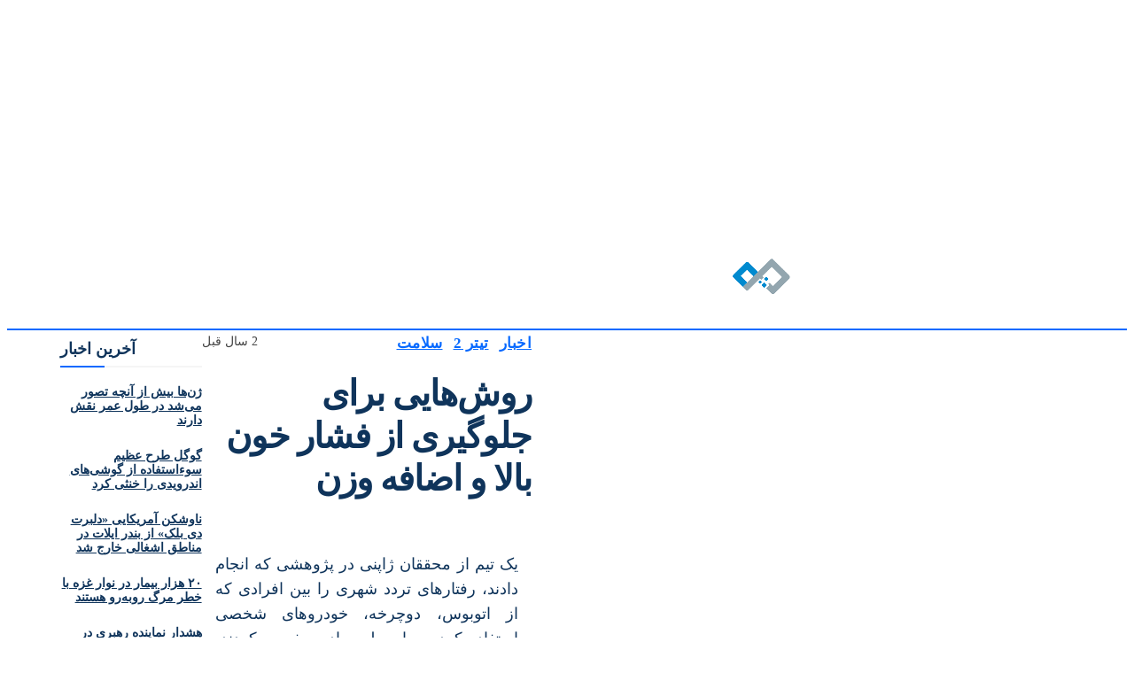

--- FILE ---
content_type: text/html; charset=UTF-8
request_url: https://dolatnews.com/%D8%B1%D8%A7%D9%87%DA%A9%D8%A7%D8%B1%DB%8C-%D8%A8%D8%B1%D8%A7%DB%8C-%D9%81%D8%B1%D8%A7%D8%B1-%D8%A7%D8%B2-%D9%81%D8%B4%D8%A7%D8%B1-%D8%AE%D9%88%D9%86-%D9%88-%DA%86%D8%A7%D9%82%DB%8C/
body_size: 47332
content:
<!doctype html >
<html dir="rtl" lang="fa-IR" prefix="og: https://ogp.me/ns#">
<head>
    <meta charset="UTF-8" />
    <title>روش‌هایی برای جلوگیری از فشار خون بالا و اضافه وزن - دولت نیوز</title>
    <meta name="viewport" content="width=device-width, initial-scale=1.0">
    <link rel="pingback" href="https://dolatnews.com/xmlrpc.php" />
    <link rel="icon" type="image/png" href="https://dolatnews.com/wp-content/uploads/2025/12/favedolat.png">
<!-- بهینه سازی موتور جستجو توسط Rank Math PRO - https://rankmath.com -->
<meta name="description" content="نتیجه این مطالعه نشان داد که احتمال ابتلا به اضافه وزن درافرادی که برای ترددهای شهری از وسایل حمل و نقل عمومی استفاده میکنند در مقایسه با افرادی که از خودروی شخ"/>
<meta name="robots" content="follow, index, max-snippet:160, max-video-preview:200, max-image-preview:large"/>
<link rel="canonical" href="https://dolatnews.com/%d8%b1%d8%a7%d9%87%da%a9%d8%a7%d8%b1%db%8c-%d8%a8%d8%b1%d8%a7%db%8c-%d9%81%d8%b1%d8%a7%d8%b1-%d8%a7%d8%b2-%d9%81%d8%b4%d8%a7%d8%b1-%d8%ae%d9%88%d9%86-%d9%88-%da%86%d8%a7%d9%82%db%8c/" />
<meta property="og:locale" content="fa_IR" />
<meta property="og:type" content="article" />
<meta property="og:title" content="روش‌هایی برای جلوگیری از فشار خون بالا و اضافه وزن - دولت نیوز" />
<meta property="og:description" content="نتیجه این مطالعه نشان داد که احتمال ابتلا به اضافه وزن درافرادی که برای ترددهای شهری از وسایل حمل و نقل عمومی استفاده میکنند در مقایسه با افرادی که از خودروی شخ" />
<meta property="og:url" content="https://dolatnews.com/%d8%b1%d8%a7%d9%87%da%a9%d8%a7%d8%b1%db%8c-%d8%a8%d8%b1%d8%a7%db%8c-%d9%81%d8%b1%d8%a7%d8%b1-%d8%a7%d8%b2-%d9%81%d8%b4%d8%a7%d8%b1-%d8%ae%d9%88%d9%86-%d9%88-%da%86%d8%a7%d9%82%db%8c/" />
<meta property="og:site_name" content="دولت نیوز" />
<meta property="article:tag" content="ژاپن" />
<meta property="article:section" content="اخبار" />
<meta property="og:updated_time" content="2025-10-26T18:31:32+03:30" />
<meta property="article:published_time" content="2023-10-03T23:46:23+03:30" />
<meta property="article:modified_time" content="2025-10-26T18:31:32+03:30" />
<meta name="twitter:card" content="summary_large_image" />
<meta name="twitter:title" content="روش‌هایی برای جلوگیری از فشار خون بالا و اضافه وزن - دولت نیوز" />
<meta name="twitter:description" content="نتیجه این مطالعه نشان داد که احتمال ابتلا به اضافه وزن درافرادی که برای ترددهای شهری از وسایل حمل و نقل عمومی استفاده میکنند در مقایسه با افرادی که از خودروی شخ" />
<meta name="twitter:label1" content="Written by" />
<meta name="twitter:data1" content="bijan" />
<meta name="twitter:label2" content="Time to read" />
<meta name="twitter:data2" content="1 دقیقه" />
<script type="application/ld+json" class="rank-math-schema-pro">{"@context":"https://schema.org","@graph":[{"@type":["Person","Organization"],"@id":"https://dolatnews.com/#person","name":"\u062f\u0648\u0644\u062a \u0646\u06cc\u0648\u0632","logo":{"@type":"ImageObject","@id":"https://dolatnews.com/#logo","url":"https://dolatnews.com/wp-content/uploads/2021/10/cropped-dolatnews-logo.png","contentUrl":"https://dolatnews.com/wp-content/uploads/2021/10/cropped-dolatnews-logo.png","caption":"\u062f\u0648\u0644\u062a \u0646\u06cc\u0648\u0632","inLanguage":"fa-IR","width":"512","height":"512"},"image":{"@type":"ImageObject","@id":"https://dolatnews.com/#logo","url":"https://dolatnews.com/wp-content/uploads/2021/10/cropped-dolatnews-logo.png","contentUrl":"https://dolatnews.com/wp-content/uploads/2021/10/cropped-dolatnews-logo.png","caption":"\u062f\u0648\u0644\u062a \u0646\u06cc\u0648\u0632","inLanguage":"fa-IR","width":"512","height":"512"}},{"@type":"WebSite","@id":"https://dolatnews.com/#website","url":"https://dolatnews.com","name":"\u062f\u0648\u0644\u062a \u0646\u06cc\u0648\u0632","publisher":{"@id":"https://dolatnews.com/#person"},"inLanguage":"fa-IR"},{"@type":"BreadcrumbList","@id":"https://dolatnews.com/%d8%b1%d8%a7%d9%87%da%a9%d8%a7%d8%b1%db%8c-%d8%a8%d8%b1%d8%a7%db%8c-%d9%81%d8%b1%d8%a7%d8%b1-%d8%a7%d8%b2-%d9%81%d8%b4%d8%a7%d8%b1-%d8%ae%d9%88%d9%86-%d9%88-%da%86%d8%a7%d9%82%db%8c/#breadcrumb","itemListElement":[{"@type":"ListItem","position":"1","item":{"@id":"https://dolatnews.com","name":"Home"}},{"@type":"ListItem","position":"2","item":{"@id":"https://dolatnews.com/%d8%b1%d8%a7%d9%87%da%a9%d8%a7%d8%b1%db%8c-%d8%a8%d8%b1%d8%a7%db%8c-%d9%81%d8%b1%d8%a7%d8%b1-%d8%a7%d8%b2-%d9%81%d8%b4%d8%a7%d8%b1-%d8%ae%d9%88%d9%86-%d9%88-%da%86%d8%a7%d9%82%db%8c/","name":"\u0631\u0648\u0634\u200c\u0647\u0627\u06cc\u06cc \u0628\u0631\u0627\u06cc \u062c\u0644\u0648\u06af\u06cc\u0631\u06cc \u0627\u0632 \u0641\u0634\u0627\u0631 \u062e\u0648\u0646 \u0628\u0627\u0644\u0627 \u0648 \u0627\u0636\u0627\u0641\u0647 \u0648\u0632\u0646"}}]},{"@type":"WebPage","@id":"https://dolatnews.com/%d8%b1%d8%a7%d9%87%da%a9%d8%a7%d8%b1%db%8c-%d8%a8%d8%b1%d8%a7%db%8c-%d9%81%d8%b1%d8%a7%d8%b1-%d8%a7%d8%b2-%d9%81%d8%b4%d8%a7%d8%b1-%d8%ae%d9%88%d9%86-%d9%88-%da%86%d8%a7%d9%82%db%8c/#webpage","url":"https://dolatnews.com/%d8%b1%d8%a7%d9%87%da%a9%d8%a7%d8%b1%db%8c-%d8%a8%d8%b1%d8%a7%db%8c-%d9%81%d8%b1%d8%a7%d8%b1-%d8%a7%d8%b2-%d9%81%d8%b4%d8%a7%d8%b1-%d8%ae%d9%88%d9%86-%d9%88-%da%86%d8%a7%d9%82%db%8c/","name":"\u0631\u0648\u0634\u200c\u0647\u0627\u06cc\u06cc \u0628\u0631\u0627\u06cc \u062c\u0644\u0648\u06af\u06cc\u0631\u06cc \u0627\u0632 \u0641\u0634\u0627\u0631 \u062e\u0648\u0646 \u0628\u0627\u0644\u0627 \u0648 \u0627\u0636\u0627\u0641\u0647 \u0648\u0632\u0646 - \u062f\u0648\u0644\u062a \u0646\u06cc\u0648\u0632","datePublished":"2023-10-03T23:46:23+03:30","dateModified":"2025-10-26T18:31:32+03:30","isPartOf":{"@id":"https://dolatnews.com/#website"},"inLanguage":"fa-IR","breadcrumb":{"@id":"https://dolatnews.com/%d8%b1%d8%a7%d9%87%da%a9%d8%a7%d8%b1%db%8c-%d8%a8%d8%b1%d8%a7%db%8c-%d9%81%d8%b1%d8%a7%d8%b1-%d8%a7%d8%b2-%d9%81%d8%b4%d8%a7%d8%b1-%d8%ae%d9%88%d9%86-%d9%88-%da%86%d8%a7%d9%82%db%8c/#breadcrumb"}},{"@type":"Person","@id":"https://dolatnews.com/%d8%b1%d8%a7%d9%87%da%a9%d8%a7%d8%b1%db%8c-%d8%a8%d8%b1%d8%a7%db%8c-%d9%81%d8%b1%d8%a7%d8%b1-%d8%a7%d8%b2-%d9%81%d8%b4%d8%a7%d8%b1-%d8%ae%d9%88%d9%86-%d9%88-%da%86%d8%a7%d9%82%db%8c/#author","name":"bijan","image":{"@type":"ImageObject","@id":"https://secure.gravatar.com/avatar/339182ee0ba05230abae2f12f61d60f976c3fca03628bb9318ab9c6927544fb5?s=96&amp;d=mm&amp;r=g","url":"https://secure.gravatar.com/avatar/339182ee0ba05230abae2f12f61d60f976c3fca03628bb9318ab9c6927544fb5?s=96&amp;d=mm&amp;r=g","caption":"bijan","inLanguage":"fa-IR"},"sameAs":["https://dolatnews.com"]},{"@type":"BlogPosting","headline":"\u0631\u0648\u0634\u200c\u0647\u0627\u06cc\u06cc \u0628\u0631\u0627\u06cc \u062c\u0644\u0648\u06af\u06cc\u0631\u06cc \u0627\u0632 \u0641\u0634\u0627\u0631 \u062e\u0648\u0646 \u0628\u0627\u0644\u0627 \u0648 \u0627\u0636\u0627\u0641\u0647 \u0648\u0632\u0646 - \u062f\u0648\u0644\u062a \u0646\u06cc\u0648\u0632","datePublished":"2023-10-03T23:46:23+03:30","dateModified":"2025-10-26T18:31:32+03:30","author":{"@id":"https://dolatnews.com/%d8%b1%d8%a7%d9%87%da%a9%d8%a7%d8%b1%db%8c-%d8%a8%d8%b1%d8%a7%db%8c-%d9%81%d8%b1%d8%a7%d8%b1-%d8%a7%d8%b2-%d9%81%d8%b4%d8%a7%d8%b1-%d8%ae%d9%88%d9%86-%d9%88-%da%86%d8%a7%d9%82%db%8c/#author","name":"bijan"},"publisher":{"@id":"https://dolatnews.com/#person"},"description":"\u0646\u062a\u06cc\u062c\u0647 \u0627\u06cc\u0646 \u0645\u0637\u0627\u0644\u0639\u0647 \u0646\u0634\u0627\u0646 \u062f\u0627\u062f \u06a9\u0647 \u0627\u062d\u062a\u0645\u0627\u0644 \u0627\u0628\u062a\u0644\u0627 \u0628\u0647 \u0627\u0636\u0627\u0641\u0647 \u0648\u0632\u0646 \u062f\u0631\u0627\u0641\u0631\u0627\u062f\u06cc \u06a9\u0647 \u0628\u0631\u0627\u06cc \u062a\u0631\u062f\u062f\u0647\u0627\u06cc \u0634\u0647\u0631\u06cc \u0627\u0632 \u0648\u0633\u0627\u06cc\u0644 \u062d\u0645\u0644 \u0648 \u0646\u0642\u0644 \u0639\u0645\u0648\u0645\u06cc \u0627\u0633\u062a\u0641\u0627\u062f\u0647 \u0645\u06cc\u06a9\u0646\u0646\u062f \u062f\u0631 \u0645\u0642\u0627\u06cc\u0633\u0647 \u0628\u0627 \u0627\u0641\u0631\u0627\u062f\u06cc \u06a9\u0647 \u0627\u0632 \u062e\u0648\u062f\u0631\u0648\u06cc \u0634\u062e","name":"\u0631\u0648\u0634\u200c\u0647\u0627\u06cc\u06cc \u0628\u0631\u0627\u06cc \u062c\u0644\u0648\u06af\u06cc\u0631\u06cc \u0627\u0632 \u0641\u0634\u0627\u0631 \u062e\u0648\u0646 \u0628\u0627\u0644\u0627 \u0648 \u0627\u0636\u0627\u0641\u0647 \u0648\u0632\u0646 - \u062f\u0648\u0644\u062a \u0646\u06cc\u0648\u0632","@id":"https://dolatnews.com/%d8%b1%d8%a7%d9%87%da%a9%d8%a7%d8%b1%db%8c-%d8%a8%d8%b1%d8%a7%db%8c-%d9%81%d8%b1%d8%a7%d8%b1-%d8%a7%d8%b2-%d9%81%d8%b4%d8%a7%d8%b1-%d8%ae%d9%88%d9%86-%d9%88-%da%86%d8%a7%d9%82%db%8c/#richSnippet","isPartOf":{"@id":"https://dolatnews.com/%d8%b1%d8%a7%d9%87%da%a9%d8%a7%d8%b1%db%8c-%d8%a8%d8%b1%d8%a7%db%8c-%d9%81%d8%b1%d8%a7%d8%b1-%d8%a7%d8%b2-%d9%81%d8%b4%d8%a7%d8%b1-%d8%ae%d9%88%d9%86-%d9%88-%da%86%d8%a7%d9%82%db%8c/#webpage"},"inLanguage":"fa-IR","mainEntityOfPage":{"@id":"https://dolatnews.com/%d8%b1%d8%a7%d9%87%da%a9%d8%a7%d8%b1%db%8c-%d8%a8%d8%b1%d8%a7%db%8c-%d9%81%d8%b1%d8%a7%d8%b1-%d8%a7%d8%b2-%d9%81%d8%b4%d8%a7%d8%b1-%d8%ae%d9%88%d9%86-%d9%88-%da%86%d8%a7%d9%82%db%8c/#webpage"}}]}</script>
<!-- /افزونه سئو ورپرس Rank Math -->

<link rel='dns-prefetch' href='//fonts.googleapis.com' />
<link rel="alternate" type="application/rss+xml" title="دولت نیوز &raquo; خوراک" href="https://dolatnews.com/feed/" />
<link rel="alternate" title="oEmbed (JSON)" type="application/json+oembed" href="https://dolatnews.com/wp-json/oembed/1.0/embed?url=https%3A%2F%2Fdolatnews.com%2F%25d8%25b1%25d8%25a7%25d9%2587%25da%25a9%25d8%25a7%25d8%25b1%25db%258c-%25d8%25a8%25d8%25b1%25d8%25a7%25db%258c-%25d9%2581%25d8%25b1%25d8%25a7%25d8%25b1-%25d8%25a7%25d8%25b2-%25d9%2581%25d8%25b4%25d8%25a7%25d8%25b1-%25d8%25ae%25d9%2588%25d9%2586-%25d9%2588-%25da%2586%25d8%25a7%25d9%2582%25db%258c%2F" />
<link rel="alternate" title="oEmbed (XML)" type="text/xml+oembed" href="https://dolatnews.com/wp-json/oembed/1.0/embed?url=https%3A%2F%2Fdolatnews.com%2F%25d8%25b1%25d8%25a7%25d9%2587%25da%25a9%25d8%25a7%25d8%25b1%25db%258c-%25d8%25a8%25d8%25b1%25d8%25a7%25db%258c-%25d9%2581%25d8%25b1%25d8%25a7%25d8%25b1-%25d8%25a7%25d8%25b2-%25d9%2581%25d8%25b4%25d8%25a7%25d8%25b1-%25d8%25ae%25d9%2588%25d9%2586-%25d9%2588-%25da%2586%25d8%25a7%25d9%2582%25db%258c%2F&#038;format=xml" />
<style id='wp-img-auto-sizes-contain-inline-css' type='text/css'>
img:is([sizes=auto i],[sizes^="auto," i]){contain-intrinsic-size:3000px 1500px}
/*# sourceURL=wp-img-auto-sizes-contain-inline-css */
</style>
<style id='wp-emoji-styles-inline-css' type='text/css'>

	img.wp-smiley, img.emoji {
		display: inline !important;
		border: none !important;
		box-shadow: none !important;
		height: 1em !important;
		width: 1em !important;
		margin: 0 0.07em !important;
		vertical-align: -0.1em !important;
		background: none !important;
		padding: 0 !important;
	}
/*# sourceURL=wp-emoji-styles-inline-css */
</style>
<style id='wp-block-library-inline-css' type='text/css'>
:root{--wp-block-synced-color:#7a00df;--wp-block-synced-color--rgb:122,0,223;--wp-bound-block-color:var(--wp-block-synced-color);--wp-editor-canvas-background:#ddd;--wp-admin-theme-color:#007cba;--wp-admin-theme-color--rgb:0,124,186;--wp-admin-theme-color-darker-10:#006ba1;--wp-admin-theme-color-darker-10--rgb:0,107,160.5;--wp-admin-theme-color-darker-20:#005a87;--wp-admin-theme-color-darker-20--rgb:0,90,135;--wp-admin-border-width-focus:2px}@media (min-resolution:192dpi){:root{--wp-admin-border-width-focus:1.5px}}.wp-element-button{cursor:pointer}:root .has-very-light-gray-background-color{background-color:#eee}:root .has-very-dark-gray-background-color{background-color:#313131}:root .has-very-light-gray-color{color:#eee}:root .has-very-dark-gray-color{color:#313131}:root .has-vivid-green-cyan-to-vivid-cyan-blue-gradient-background{background:linear-gradient(135deg,#00d084,#0693e3)}:root .has-purple-crush-gradient-background{background:linear-gradient(135deg,#34e2e4,#4721fb 50%,#ab1dfe)}:root .has-hazy-dawn-gradient-background{background:linear-gradient(135deg,#faaca8,#dad0ec)}:root .has-subdued-olive-gradient-background{background:linear-gradient(135deg,#fafae1,#67a671)}:root .has-atomic-cream-gradient-background{background:linear-gradient(135deg,#fdd79a,#004a59)}:root .has-nightshade-gradient-background{background:linear-gradient(135deg,#330968,#31cdcf)}:root .has-midnight-gradient-background{background:linear-gradient(135deg,#020381,#2874fc)}:root{--wp--preset--font-size--normal:16px;--wp--preset--font-size--huge:42px}.has-regular-font-size{font-size:1em}.has-larger-font-size{font-size:2.625em}.has-normal-font-size{font-size:var(--wp--preset--font-size--normal)}.has-huge-font-size{font-size:var(--wp--preset--font-size--huge)}.has-text-align-center{text-align:center}.has-text-align-left{text-align:left}.has-text-align-right{text-align:right}.has-fit-text{white-space:nowrap!important}#end-resizable-editor-section{display:none}.aligncenter{clear:both}.items-justified-left{justify-content:flex-start}.items-justified-center{justify-content:center}.items-justified-right{justify-content:flex-end}.items-justified-space-between{justify-content:space-between}.screen-reader-text{border:0;clip-path:inset(50%);height:1px;margin:-1px;overflow:hidden;padding:0;position:absolute;width:1px;word-wrap:normal!important}.screen-reader-text:focus{background-color:#ddd;clip-path:none;color:#444;display:block;font-size:1em;height:auto;left:5px;line-height:normal;padding:15px 23px 14px;text-decoration:none;top:5px;width:auto;z-index:100000}html :where(.has-border-color){border-style:solid}html :where([style*=border-top-color]){border-top-style:solid}html :where([style*=border-right-color]){border-right-style:solid}html :where([style*=border-bottom-color]){border-bottom-style:solid}html :where([style*=border-left-color]){border-left-style:solid}html :where([style*=border-width]){border-style:solid}html :where([style*=border-top-width]){border-top-style:solid}html :where([style*=border-right-width]){border-right-style:solid}html :where([style*=border-bottom-width]){border-bottom-style:solid}html :where([style*=border-left-width]){border-left-style:solid}html :where(img[class*=wp-image-]){height:auto;max-width:100%}:where(figure){margin:0 0 1em}html :where(.is-position-sticky){--wp-admin--admin-bar--position-offset:var(--wp-admin--admin-bar--height,0px)}@media screen and (max-width:600px){html :where(.is-position-sticky){--wp-admin--admin-bar--position-offset:0px}}

/*# sourceURL=wp-block-library-inline-css */
</style><style id='global-styles-inline-css' type='text/css'>
:root{--wp--preset--aspect-ratio--square: 1;--wp--preset--aspect-ratio--4-3: 4/3;--wp--preset--aspect-ratio--3-4: 3/4;--wp--preset--aspect-ratio--3-2: 3/2;--wp--preset--aspect-ratio--2-3: 2/3;--wp--preset--aspect-ratio--16-9: 16/9;--wp--preset--aspect-ratio--9-16: 9/16;--wp--preset--color--black: #000000;--wp--preset--color--cyan-bluish-gray: #abb8c3;--wp--preset--color--white: #ffffff;--wp--preset--color--pale-pink: #f78da7;--wp--preset--color--vivid-red: #cf2e2e;--wp--preset--color--luminous-vivid-orange: #ff6900;--wp--preset--color--luminous-vivid-amber: #fcb900;--wp--preset--color--light-green-cyan: #7bdcb5;--wp--preset--color--vivid-green-cyan: #00d084;--wp--preset--color--pale-cyan-blue: #8ed1fc;--wp--preset--color--vivid-cyan-blue: #0693e3;--wp--preset--color--vivid-purple: #9b51e0;--wp--preset--gradient--vivid-cyan-blue-to-vivid-purple: linear-gradient(135deg,rgb(6,147,227) 0%,rgb(155,81,224) 100%);--wp--preset--gradient--light-green-cyan-to-vivid-green-cyan: linear-gradient(135deg,rgb(122,220,180) 0%,rgb(0,208,130) 100%);--wp--preset--gradient--luminous-vivid-amber-to-luminous-vivid-orange: linear-gradient(135deg,rgb(252,185,0) 0%,rgb(255,105,0) 100%);--wp--preset--gradient--luminous-vivid-orange-to-vivid-red: linear-gradient(135deg,rgb(255,105,0) 0%,rgb(207,46,46) 100%);--wp--preset--gradient--very-light-gray-to-cyan-bluish-gray: linear-gradient(135deg,rgb(238,238,238) 0%,rgb(169,184,195) 100%);--wp--preset--gradient--cool-to-warm-spectrum: linear-gradient(135deg,rgb(74,234,220) 0%,rgb(151,120,209) 20%,rgb(207,42,186) 40%,rgb(238,44,130) 60%,rgb(251,105,98) 80%,rgb(254,248,76) 100%);--wp--preset--gradient--blush-light-purple: linear-gradient(135deg,rgb(255,206,236) 0%,rgb(152,150,240) 100%);--wp--preset--gradient--blush-bordeaux: linear-gradient(135deg,rgb(254,205,165) 0%,rgb(254,45,45) 50%,rgb(107,0,62) 100%);--wp--preset--gradient--luminous-dusk: linear-gradient(135deg,rgb(255,203,112) 0%,rgb(199,81,192) 50%,rgb(65,88,208) 100%);--wp--preset--gradient--pale-ocean: linear-gradient(135deg,rgb(255,245,203) 0%,rgb(182,227,212) 50%,rgb(51,167,181) 100%);--wp--preset--gradient--electric-grass: linear-gradient(135deg,rgb(202,248,128) 0%,rgb(113,206,126) 100%);--wp--preset--gradient--midnight: linear-gradient(135deg,rgb(2,3,129) 0%,rgb(40,116,252) 100%);--wp--preset--font-size--small: 11px;--wp--preset--font-size--medium: 20px;--wp--preset--font-size--large: 32px;--wp--preset--font-size--x-large: 42px;--wp--preset--font-size--regular: 15px;--wp--preset--font-size--larger: 50px;--wp--preset--spacing--20: 0.44rem;--wp--preset--spacing--30: 0.67rem;--wp--preset--spacing--40: 1rem;--wp--preset--spacing--50: 1.5rem;--wp--preset--spacing--60: 2.25rem;--wp--preset--spacing--70: 3.38rem;--wp--preset--spacing--80: 5.06rem;--wp--preset--shadow--natural: 6px 6px 9px rgba(0, 0, 0, 0.2);--wp--preset--shadow--deep: 12px 12px 50px rgba(0, 0, 0, 0.4);--wp--preset--shadow--sharp: 6px 6px 0px rgba(0, 0, 0, 0.2);--wp--preset--shadow--outlined: 6px 6px 0px -3px rgb(255, 255, 255), 6px 6px rgb(0, 0, 0);--wp--preset--shadow--crisp: 6px 6px 0px rgb(0, 0, 0);}:where(.is-layout-flex){gap: 0.5em;}:where(.is-layout-grid){gap: 0.5em;}body .is-layout-flex{display: flex;}.is-layout-flex{flex-wrap: wrap;align-items: center;}.is-layout-flex > :is(*, div){margin: 0;}body .is-layout-grid{display: grid;}.is-layout-grid > :is(*, div){margin: 0;}:where(.wp-block-columns.is-layout-flex){gap: 2em;}:where(.wp-block-columns.is-layout-grid){gap: 2em;}:where(.wp-block-post-template.is-layout-flex){gap: 1.25em;}:where(.wp-block-post-template.is-layout-grid){gap: 1.25em;}.has-black-color{color: var(--wp--preset--color--black) !important;}.has-cyan-bluish-gray-color{color: var(--wp--preset--color--cyan-bluish-gray) !important;}.has-white-color{color: var(--wp--preset--color--white) !important;}.has-pale-pink-color{color: var(--wp--preset--color--pale-pink) !important;}.has-vivid-red-color{color: var(--wp--preset--color--vivid-red) !important;}.has-luminous-vivid-orange-color{color: var(--wp--preset--color--luminous-vivid-orange) !important;}.has-luminous-vivid-amber-color{color: var(--wp--preset--color--luminous-vivid-amber) !important;}.has-light-green-cyan-color{color: var(--wp--preset--color--light-green-cyan) !important;}.has-vivid-green-cyan-color{color: var(--wp--preset--color--vivid-green-cyan) !important;}.has-pale-cyan-blue-color{color: var(--wp--preset--color--pale-cyan-blue) !important;}.has-vivid-cyan-blue-color{color: var(--wp--preset--color--vivid-cyan-blue) !important;}.has-vivid-purple-color{color: var(--wp--preset--color--vivid-purple) !important;}.has-black-background-color{background-color: var(--wp--preset--color--black) !important;}.has-cyan-bluish-gray-background-color{background-color: var(--wp--preset--color--cyan-bluish-gray) !important;}.has-white-background-color{background-color: var(--wp--preset--color--white) !important;}.has-pale-pink-background-color{background-color: var(--wp--preset--color--pale-pink) !important;}.has-vivid-red-background-color{background-color: var(--wp--preset--color--vivid-red) !important;}.has-luminous-vivid-orange-background-color{background-color: var(--wp--preset--color--luminous-vivid-orange) !important;}.has-luminous-vivid-amber-background-color{background-color: var(--wp--preset--color--luminous-vivid-amber) !important;}.has-light-green-cyan-background-color{background-color: var(--wp--preset--color--light-green-cyan) !important;}.has-vivid-green-cyan-background-color{background-color: var(--wp--preset--color--vivid-green-cyan) !important;}.has-pale-cyan-blue-background-color{background-color: var(--wp--preset--color--pale-cyan-blue) !important;}.has-vivid-cyan-blue-background-color{background-color: var(--wp--preset--color--vivid-cyan-blue) !important;}.has-vivid-purple-background-color{background-color: var(--wp--preset--color--vivid-purple) !important;}.has-black-border-color{border-color: var(--wp--preset--color--black) !important;}.has-cyan-bluish-gray-border-color{border-color: var(--wp--preset--color--cyan-bluish-gray) !important;}.has-white-border-color{border-color: var(--wp--preset--color--white) !important;}.has-pale-pink-border-color{border-color: var(--wp--preset--color--pale-pink) !important;}.has-vivid-red-border-color{border-color: var(--wp--preset--color--vivid-red) !important;}.has-luminous-vivid-orange-border-color{border-color: var(--wp--preset--color--luminous-vivid-orange) !important;}.has-luminous-vivid-amber-border-color{border-color: var(--wp--preset--color--luminous-vivid-amber) !important;}.has-light-green-cyan-border-color{border-color: var(--wp--preset--color--light-green-cyan) !important;}.has-vivid-green-cyan-border-color{border-color: var(--wp--preset--color--vivid-green-cyan) !important;}.has-pale-cyan-blue-border-color{border-color: var(--wp--preset--color--pale-cyan-blue) !important;}.has-vivid-cyan-blue-border-color{border-color: var(--wp--preset--color--vivid-cyan-blue) !important;}.has-vivid-purple-border-color{border-color: var(--wp--preset--color--vivid-purple) !important;}.has-vivid-cyan-blue-to-vivid-purple-gradient-background{background: var(--wp--preset--gradient--vivid-cyan-blue-to-vivid-purple) !important;}.has-light-green-cyan-to-vivid-green-cyan-gradient-background{background: var(--wp--preset--gradient--light-green-cyan-to-vivid-green-cyan) !important;}.has-luminous-vivid-amber-to-luminous-vivid-orange-gradient-background{background: var(--wp--preset--gradient--luminous-vivid-amber-to-luminous-vivid-orange) !important;}.has-luminous-vivid-orange-to-vivid-red-gradient-background{background: var(--wp--preset--gradient--luminous-vivid-orange-to-vivid-red) !important;}.has-very-light-gray-to-cyan-bluish-gray-gradient-background{background: var(--wp--preset--gradient--very-light-gray-to-cyan-bluish-gray) !important;}.has-cool-to-warm-spectrum-gradient-background{background: var(--wp--preset--gradient--cool-to-warm-spectrum) !important;}.has-blush-light-purple-gradient-background{background: var(--wp--preset--gradient--blush-light-purple) !important;}.has-blush-bordeaux-gradient-background{background: var(--wp--preset--gradient--blush-bordeaux) !important;}.has-luminous-dusk-gradient-background{background: var(--wp--preset--gradient--luminous-dusk) !important;}.has-pale-ocean-gradient-background{background: var(--wp--preset--gradient--pale-ocean) !important;}.has-electric-grass-gradient-background{background: var(--wp--preset--gradient--electric-grass) !important;}.has-midnight-gradient-background{background: var(--wp--preset--gradient--midnight) !important;}.has-small-font-size{font-size: var(--wp--preset--font-size--small) !important;}.has-medium-font-size{font-size: var(--wp--preset--font-size--medium) !important;}.has-large-font-size{font-size: var(--wp--preset--font-size--large) !important;}.has-x-large-font-size{font-size: var(--wp--preset--font-size--x-large) !important;}
/*# sourceURL=global-styles-inline-css */
</style>

<style id='classic-theme-styles-inline-css' type='text/css'>
/*! This file is auto-generated */
.wp-block-button__link{color:#fff;background-color:#32373c;border-radius:9999px;box-shadow:none;text-decoration:none;padding:calc(.667em + 2px) calc(1.333em + 2px);font-size:1.125em}.wp-block-file__button{background:#32373c;color:#fff;text-decoration:none}
/*# sourceURL=/wp-includes/css/classic-themes.min.css */
</style>
<link rel='stylesheet' id='contact-form-7-css' href='https://dolatnews.com/wp-content/plugins/contact-form-7/includes/css/styles.css?ver=6.1.4' type='text/css' media='all' />
<link rel='stylesheet' id='contact-form-7-rtl-css' href='https://dolatnews.com/wp-content/plugins/contact-form-7/includes/css/styles-rtl.css?ver=6.1.4' type='text/css' media='all' />
<link rel='stylesheet' id='mein-plugin-css' href='https://dolatnews.com/wp-content/plugins/td-composer/rtl.css' type='text/css' media='all' />
<link rel='stylesheet' id='wp_automatic_gallery_style-css' href='https://dolatnews.com/wp-content/plugins/wp-automatic/css/wp-automatic.css?ver=1.0.0' type='text/css' media='all' />
<link rel='stylesheet' id='td-plugin-newsletter-css' href='https://dolatnews.com/wp-content/plugins/td-newsletter/style.css?ver=12.6.8' type='text/css' media='all' />
<link rel='stylesheet' id='td-plugin-multi-purpose-css' href='https://dolatnews.com/wp-content/plugins/td-composer/td-multi-purpose/style.css?ver=72f925014dc5642945728092f057897e' type='text/css' media='all' />
<link rel='stylesheet' id='google-fonts-style-css' href='https://fonts.googleapis.com/css?family=Open+Sans%3A400%2C600%2C700%7CRoboto%3A400%2C600%2C700&#038;display=swap&#038;ver=12.6.8' type='text/css' media='all' />
<link rel='stylesheet' id='bootstrap-rtl-css' href='https://dolatnews.com/wp-content/plugins/best-editor/assets/bootstrap-5.3.3/css/bootstrap.rtl.min.css?ver=5.3.3' type='text/css' media='all' />
<link rel='stylesheet' id='font_awesome-css' href='https://dolatnews.com/wp-content/plugins/td-composer/assets/fonts/font-awesome/font-awesome.css?ver=72f925014dc5642945728092f057897e' type='text/css' media='all' />
<link rel='stylesheet' id='td-theme-css' href='https://dolatnews.com/wp-content/themes/Newspaper/style.css?ver=12.6.8' type='text/css' media='all' />
<style id='td-theme-inline-css' type='text/css'>@media (max-width:767px){.td-header-desktop-wrap{display:none}}@media (min-width:767px){.td-header-mobile-wrap{display:none}}</style>
<link rel='stylesheet' id='jquery-lazyloadxt-spinner-css-css' href='//dolatnews.com/wp-content/plugins/a3-lazy-load/assets/css/jquery.lazyloadxt.spinner.css?ver=302134742a95505eb8a4043a9f44ad0f' type='text/css' media='all' />
<link rel='stylesheet' id='a3a3_lazy_load-css' href='//dolatnews.com/wp-content/uploads/sass/a3_lazy_load.min.css?ver=1752404540' type='text/css' media='all' />
<link rel='stylesheet' id='wpsh-style-css' href='https://dolatnews.com/wp-content/plugins/wp-shamsi/assets/css/wpsh_custom.css?ver=4.3.3' type='text/css' media='all' />
<link rel='stylesheet' id='td-legacy-framework-front-style-css' href='https://dolatnews.com/wp-content/plugins/td-composer/legacy/Newspaper/assets/css/td_legacy_main.css?ver=72f925014dc5642945728092f057897e' type='text/css' media='all' />
<link rel='stylesheet' id='tdb_style_cloud_templates_front-css' href='https://dolatnews.com/wp-content/plugins/td-cloud-library/assets/css/tdb_main.css?ver=b379c96c54343541fd8742379a419361' type='text/css' media='all' />
<script type="text/javascript" src="https://dolatnews.com/wp-includes/js/jquery/jquery.min.js?ver=3.7.1" id="jquery-core-js"></script>
<script type="text/javascript" src="https://dolatnews.com/wp-includes/js/jquery/jquery-migrate.min.js?ver=3.4.1" id="jquery-migrate-js"></script>
<script type="text/javascript" src="https://dolatnews.com/wp-content/plugins/wp-automatic/js/main-front.js?ver=302134742a95505eb8a4043a9f44ad0f" id="wp_automatic_gallery-js"></script>
<link rel="https://api.w.org/" href="https://dolatnews.com/wp-json/" /><link rel="alternate" title="JSON" type="application/json" href="https://dolatnews.com/wp-json/wp/v2/posts/183523" /><link rel="EditURI" type="application/rsd+xml" title="RSD" href="https://dolatnews.com/xmlrpc.php?rsd" />
<link rel="stylesheet" href="https://dolatnews.com/wp-content/themes/Newspaper/rtl.css" type="text/css" media="screen" />
<link rel='shortlink' href='https://dolatnews.com/?p=183523' />
    <script>
        window.tdb_global_vars = {"wpRestUrl":"https:\/\/dolatnews.com\/wp-json\/","permalinkStructure":"\/%postname%\/"};
        window.tdb_p_autoload_vars = {"isAjax":false,"isAdminBarShowing":false,"autoloadScrollPercent":50,"postAutoloadStatus":"off","origPostEditUrl":null};
    </script>

    <style id="tdb-global-colors">:root{--accent-color-1:#0669FF;--accent-color-2:#000000;--base-color-1:#0F345B;--light-color-1:#EDEDED;--light-border:#EDEDED;--base-gray:#717176;--light-gray:#F1F4F7;--light-red:#FCF7F5;--dark-border:#b1b4bc}</style>


                <style id="tdb-global-fonts">
                
:root{--global-font-1:Poppins;--global-font-2:Roboto Condensed;--global-font-3:PT Serif;}
            </style>
        
<!-- JS generated by theme -->

<script type="text/javascript" id="td-generated-header-js">
    
    

	    var tdBlocksArray = []; //here we store all the items for the current page

	    // td_block class - each ajax block uses a object of this class for requests
	    function tdBlock() {
		    this.id = '';
		    this.block_type = 1; //block type id (1-234 etc)
		    this.atts = '';
		    this.td_column_number = '';
		    this.td_current_page = 1; //
		    this.post_count = 0; //from wp
		    this.found_posts = 0; //from wp
		    this.max_num_pages = 0; //from wp
		    this.td_filter_value = ''; //current live filter value
		    this.is_ajax_running = false;
		    this.td_user_action = ''; // load more or infinite loader (used by the animation)
		    this.header_color = '';
		    this.ajax_pagination_infinite_stop = ''; //show load more at page x
	    }

        // td_js_generator - mini detector
        ( function () {
            var htmlTag = document.getElementsByTagName("html")[0];

	        if ( navigator.userAgent.indexOf("MSIE 10.0") > -1 ) {
                htmlTag.className += ' ie10';
            }

            if ( !!navigator.userAgent.match(/Trident.*rv\:11\./) ) {
                htmlTag.className += ' ie11';
            }

	        if ( navigator.userAgent.indexOf("Edge") > -1 ) {
                htmlTag.className += ' ieEdge';
            }

            if ( /(iPad|iPhone|iPod)/g.test(navigator.userAgent) ) {
                htmlTag.className += ' td-md-is-ios';
            }

            var user_agent = navigator.userAgent.toLowerCase();
            if ( user_agent.indexOf("android") > -1 ) {
                htmlTag.className += ' td-md-is-android';
            }

            if ( -1 !== navigator.userAgent.indexOf('Mac OS X')  ) {
                htmlTag.className += ' td-md-is-os-x';
            }

            if ( /chrom(e|ium)/.test(navigator.userAgent.toLowerCase()) ) {
               htmlTag.className += ' td-md-is-chrome';
            }

            if ( -1 !== navigator.userAgent.indexOf('Firefox') ) {
                htmlTag.className += ' td-md-is-firefox';
            }

            if ( -1 !== navigator.userAgent.indexOf('Safari') && -1 === navigator.userAgent.indexOf('Chrome') ) {
                htmlTag.className += ' td-md-is-safari';
            }

            if( -1 !== navigator.userAgent.indexOf('IEMobile') ){
                htmlTag.className += ' td-md-is-iemobile';
            }

        })();

        var tdLocalCache = {};

        ( function () {
            "use strict";

            tdLocalCache = {
                data: {},
                remove: function (resource_id) {
                    delete tdLocalCache.data[resource_id];
                },
                exist: function (resource_id) {
                    return tdLocalCache.data.hasOwnProperty(resource_id) && tdLocalCache.data[resource_id] !== null;
                },
                get: function (resource_id) {
                    return tdLocalCache.data[resource_id];
                },
                set: function (resource_id, cachedData) {
                    tdLocalCache.remove(resource_id);
                    tdLocalCache.data[resource_id] = cachedData;
                }
            };
        })();

    
    
var td_viewport_interval_list=[{"limitBottom":767,"sidebarWidth":228},{"limitBottom":1018,"sidebarWidth":300},{"limitBottom":1140,"sidebarWidth":324}];
var td_animation_stack_effect="type0";
var tds_animation_stack=true;
var td_animation_stack_specific_selectors=".entry-thumb, img, .td-lazy-img";
var td_animation_stack_general_selectors=".td-animation-stack img, .td-animation-stack .entry-thumb, .post img, .td-animation-stack .td-lazy-img";
var tdc_is_installed="yes";
var td_ajax_url="https:\/\/dolatnews.com\/wp-admin\/admin-ajax.php?td_theme_name=Newspaper&v=12.6.8";
var td_get_template_directory_uri="https:\/\/dolatnews.com\/wp-content\/plugins\/td-composer\/legacy\/common";
var tds_snap_menu="";
var tds_logo_on_sticky="";
var tds_header_style="";
var td_please_wait="\u0644\u0637\u0641\u0627 \u0635\u0628\u0631 \u06a9\u0646\u06cc\u062f...";
var td_email_user_pass_incorrect="\u06a9\u0627\u0631\u0628\u0631 \u06cc\u0627 \u0631\u0645\u0632 \u0639\u0628\u0648\u0631 \u0627\u0634\u062a\u0628\u0627\u0647 \u0627\u0633\u062a!";
var td_email_user_incorrect="\u0627\u06cc\u0645\u06cc\u0644 \u06cc\u0627 \u0646\u0627\u0645 \u06a9\u0627\u0631\u0628\u0631\u06cc \u0627\u0634\u062a\u0628\u0627\u0647 \u0627\u0633\u062a!";
var td_email_incorrect="\u0627\u06cc\u0645\u06cc\u0644 \u0646\u0627\u062f\u0631\u0633\u062a \u0627\u0633\u062a!";
var td_user_incorrect="Username incorrect!";
var td_email_user_empty="Email or username empty!";
var td_pass_empty="Pass empty!";
var td_pass_pattern_incorrect="Invalid Pass Pattern!";
var td_retype_pass_incorrect="Retyped Pass incorrect!";
var tds_more_articles_on_post_enable="";
var tds_more_articles_on_post_time_to_wait="";
var tds_more_articles_on_post_pages_distance_from_top=0;
var tds_captcha="";
var tds_theme_color_site_wide="#e52e2e";
var tds_smart_sidebar="";
var tdThemeName="Newspaper";
var tdThemeNameWl="Newspaper";
var td_magnific_popup_translation_tPrev="Previous (Left arrow key)";
var td_magnific_popup_translation_tNext="Next (Right arrow key)";
var td_magnific_popup_translation_tCounter="%curr% of %total%";
var td_magnific_popup_translation_ajax_tError="The content from %url% could not be loaded.";
var td_magnific_popup_translation_image_tError="The image #%curr% could not be loaded.";
var tdBlockNonce="f691d0e017";
var tdMobileMenu="enabled";
var tdMobileSearch="enabled";
var tdDateNamesI18n={"month_names":["\u0698\u0627\u0646\u0648\u06cc\u0647","\u0641\u0648\u0631\u06cc\u0647","\u0645\u0627\u0631\u0633","\u0622\u0648\u0631\u06cc\u0644","\u0645\u06cc","\u0698\u0648\u0626\u0646","\u062c\u0648\u0644\u0627\u06cc","\u0622\u06af\u0648\u0633\u062a","\u0633\u067e\u062a\u0627\u0645\u0628\u0631","\u0627\u06a9\u062a\u0628\u0631","\u0646\u0648\u0627\u0645\u0628\u0631","\u062f\u0633\u0627\u0645\u0628\u0631"],"month_names_short":["\u0698\u0627\u0646\u0648\u06cc\u0647","\u0641\u0648\u0631\u06cc\u0647","\u0645\u0627\u0631\u0633","\u0622\u0648\u0631\u06cc\u0644","\u0645\u0647","\u0698\u0648\u0626\u0646","\u062c\u0648\u0644\u0627\u06cc","\u0622\u06af\u0648\u0633\u062a","\u0633\u067e\u062a\u0627\u0645\u0628\u0631","\u0627\u06a9\u062a\u0628\u0631","\u0646\u0648\u0627\u0645\u0628\u0631","\u062f\u0633\u0627\u0645\u0628\u0631"],"day_names":["\u06cc\u06a9\u0634\u0646\u0628\u0647","\u062f\u0648\u0634\u0646\u0628\u0647","\u0633\u0647\u200c\u0634\u0646\u0628\u0647","\u0686\u0647\u0627\u0631\u0634\u0646\u0628\u0647","\u067e\u0646\u062c\u200c\u0634\u0646\u0628\u0647","\u062c\u0645\u0639\u0647","\u0634\u0646\u0628\u0647"],"day_names_short":["\u06cc","\u062f","\u0633","\u0686","\u067e","\u062c","\u0634"]};
var tdb_modal_confirm="\u0630\u062e\u06cc\u0631\u0647";
var tdb_modal_cancel="Cancel";
var tdb_modal_confirm_alt="\u0628\u0644\u0647";
var tdb_modal_cancel_alt="\u062e\u06cc\u0631";
var td_deploy_mode="deploy";
var td_ad_background_click_link="";
var td_ad_background_click_target="";
</script>


<!-- Header style compiled by theme -->

<style>:root{--td_theme_color:#e52e2e;--td_slider_text:rgba(229,46,46,0.7)}</style>


<!-- Button style compiled by theme -->

<style>.tdm-btn-style1{background-color:#e52e2e}.tdm-btn-style2:before{border-color:#e52e2e}.tdm-btn-style2{color:#e52e2e}.tdm-btn-style3{-webkit-box-shadow:0 2px 16px #e52e2e;-moz-box-shadow:0 2px 16px #e52e2e;box-shadow:0 2px 16px #e52e2e}.tdm-btn-style3:hover{-webkit-box-shadow:0 4px 26px #e52e2e;-moz-box-shadow:0 4px 26px #e52e2e;box-shadow:0 4px 26px #e52e2e}</style>

	<style id="tdw-css-placeholder"></style></head>

<body class="rtl wp-singular post-template-default single single-post postid-183523 single-format-standard wp-theme-Newspaper ------- global-block-template-1 tdb_template_810592 tdb-template  tdc-header-template  tdc-footer-template td-animation-stack-type0 td-full-layout" itemscope="itemscope" itemtype="https://schema.org/WebPage">

    <div class="td-scroll-up" data-style="style1"><i class="td-icon-menu-up"></i></div>
    <div class="td-menu-background" style="visibility:hidden"></div>
<div id="td-mobile-nav" style="visibility:hidden">
    <div class="td-mobile-container">
        <!-- mobile menu top section -->
        <div class="td-menu-socials-wrap">
            <!-- socials -->
            <div class="td-menu-socials">
                            </div>
            <!-- close button -->
            <div class="td-mobile-close">
                <span><i class="td-icon-close-mobile"></i></span>
            </div>
        </div>

        <!-- login section -->
        
        <!-- menu section -->
        <div class="td-mobile-content">
            <div class="menu-%d9%85%d9%86%d9%88%db%8c-%d8%a7%d8%b5%d9%84%db%8c-container"><ul id="menu-%d9%85%d9%86%d9%88%db%8c-%d8%a7%d8%b5%d9%84%db%8c-2" class="td-mobile-main-menu"><li class="menu-item menu-item-type-custom menu-item-object-custom menu-item-home menu-item-first menu-item-257747"><a href="https://dolatnews.com/">صفحه اصلی</a></li>
<li class="menu-item menu-item-type-taxonomy menu-item-object-category menu-item-44"><a href="https://dolatnews.com/category/%d8%b3%db%8c%d8%a7%d8%b3%db%8c/">سیاسی</a></li>
<li class="menu-item menu-item-type-taxonomy menu-item-object-category menu-item-43"><a href="https://dolatnews.com/category/%d8%a7%d9%82%d8%aa%d8%b5%d8%a7%d8%af%db%8c/">اقتصادی</a></li>
<li class="menu-item menu-item-type-taxonomy menu-item-object-category menu-item-479722"><a href="https://dolatnews.com/category/%d8%a8%db%8c%d9%86%d8%a7%d9%84%d9%85%d9%84%d9%84/">بین‌الملل</a></li>
<li class="menu-item menu-item-type-taxonomy menu-item-object-category menu-item-69409"><a href="https://dolatnews.com/category/%d8%a7%d8%ac%d8%aa%d9%85%d8%a7%d8%b9%db%8c/">اجتماعی</a></li>
<li class="menu-item menu-item-type-taxonomy menu-item-object-category menu-item-69410"><a href="https://dolatnews.com/category/%d9%88%d8%b1%d8%b2%d8%b4%db%8c/">ورزشی</a></li>
<li class="menu-item menu-item-type-taxonomy menu-item-object-category current-post-ancestor current-menu-parent current-post-parent menu-item-69411"><a href="https://dolatnews.com/category/%d8%b3%d9%84%d8%a7%d9%85%d8%aa/">سلامت</a></li>
<li class="menu-item menu-item-type-taxonomy menu-item-object-category menu-item-69412"><a href="https://dolatnews.com/category/%d9%81%d8%b1%d9%87%d9%86%da%af-%d9%88-%d9%87%d9%86%d8%b1/">فرهنگ و هنر</a></li>
<li class="menu-item menu-item-type-taxonomy menu-item-object-category menu-item-480682"><a href="https://dolatnews.com/category/%d9%81%d9%86%d8%a7%d9%88%d8%b1%db%8c/">فناوری</a></li>
<li class="menu-item menu-item-type-post_type menu-item-object-page menu-item-50"><a href="https://dolatnews.com/contact-us/">تماس با ما</a></li>
</ul></div>        </div>
    </div>

    <!-- register/login section -->
    </div><div class="td-search-background" style="visibility:hidden"></div>
<div class="td-search-wrap-mob" style="visibility:hidden">
	<div class="td-drop-down-search">
		<form method="get" class="td-search-form" action="https://dolatnews.com/">
			<!-- close button -->
			<div class="td-search-close">
				<span><i class="td-icon-close-mobile"></i></span>
			</div>
			<div role="search" class="td-search-input">
				<span>جستجو کردن</span>
				<input id="td-header-search-mob" type="text" value="" name="s" autocomplete="off" />
			</div>
		</form>
		<div id="td-aj-search-mob" class="td-ajax-search-flex"></div>
	</div>
</div>
    <div id="td-outer-wrap" class="td-theme-wrap">

                    <div class="td-header-template-wrap" style="position: relative">
                                <div class="td-header-mobile-wrap ">
                    <div id="tdi_1" class="tdc-zone"><div class="tdc_zone tdi_2  wpb_row td-pb-row tdc-element-style"  >
<style scoped>.tdi_2{min-height:0}.tdi_2>.td-element-style:after{content:''!important;width:100%!important;height:100%!important;position:absolute!important;top:0!important;left:0!important;z-index:0!important;display:block!important;background-color:var(--base-color-1)!important}.td-header-mobile-wrap{position:relative;width:100%}@media (max-width:767px){.tdi_2:before{content:'';display:block;width:100vw;height:100%;position:absolute;left:50%;transform:translateX(-50%);box-shadow:0px 2px 10px 0px rgba(0,0,0,0.09);z-index:20;pointer-events:none}@media (max-width:767px){.tdi_2:before{width:100%}}}@media (max-width:767px){.tdi_2{border-color:var(--accent-color-1)!important;border-style:solid!important;border-width:0px 0px 2px 0px!important}}</style>
<div class="tdi_1_rand_style td-element-style" ></div><div id="tdi_3" class="tdc-row"><div class="vc_row tdi_4  wpb_row td-pb-row tdc-element-style" >
<style scoped>.tdi_4,.tdi_4 .tdc-columns{min-height:0}#tdi_3.tdc-row[class*='stretch_row']>.td-pb-row>.td-element-style,#tdi_3.tdc-row[class*='stretch_row']>.td-pb-row>.tdc-video-outer-wrapper{width:100%!important}.tdi_4,.tdi_4 .tdc-columns{display:block}.tdi_4 .tdc-columns{width:100%}.tdi_4:before,.tdi_4:after{display:table}@media (max-width:767px){.tdi_4,.tdi_4 .tdc-columns{display:flex;flex-direction:row;flex-wrap:nowrap;justify-content:flex-start;align-items:center}.tdi_4 .tdc-columns{width:100%}.tdi_4:before,.tdi_4:after{display:none}@media (min-width:768px){.tdi_4{margin-left:-0px;margin-right:-0px}.tdi_4 .tdc-row-video-background-error,.tdi_4>.vc_column,.tdi_4>.tdc-columns>.vc_column{padding-left:0px;padding-right:0px}}}@media (max-width:767px){.tdi_4{padding-top:12px!important;padding-bottom:12px!important;position:relative}}</style>
<div class="tdi_3_rand_style td-element-style" ><style>@media (max-width:767px){.tdi_3_rand_style{background-color:#3498db!important}}</style></div><div class="vc_column tdi_6  wpb_column vc_column_container tdc-column td-pb-span12">
<style scoped>.tdi_6{vertical-align:baseline}.tdi_6>.wpb_wrapper,.tdi_6>.wpb_wrapper>.tdc-elements{display:block}.tdi_6>.wpb_wrapper>.tdc-elements{width:100%}.tdi_6>.wpb_wrapper>.vc_row_inner{width:auto}.tdi_6>.wpb_wrapper{width:auto;height:auto}@media (max-width:767px){.tdi_6>.wpb_wrapper,.tdi_6>.wpb_wrapper>.tdc-elements{display:flex;flex-direction:row;flex-wrap:nowrap;justify-content:space-between;align-items:center}.tdi_6>.wpb_wrapper>.tdc-elements{width:100%}.tdi_6>.wpb_wrapper>.vc_row_inner{width:auto}.tdi_6>.wpb_wrapper{width:100%;height:100%}}@media (max-width:767px){.tdi_6{display:inline-block!important}}</style><div class="wpb_wrapper" ><div class="td_block_wrap tdb_header_logo tdi_7 td-pb-border-top td_block_template_1 tdb-header-align"  data-td-block-uid="tdi_7" >
<style>@media (min-width:1019px) and (max-width:1140px){.tdi_7{margin-left:0px!important}}@media (min-width:768px) and (max-width:1018px){.tdi_7{margin-left:0px!important}}@media (max-width:767px){.tdi_7{width:50%!important}}</style>
<style>.tdb-header-align{vertical-align:middle}.tdb_header_logo{margin-bottom:0;clear:none}.tdb_header_logo .tdb-logo-a,.tdb_header_logo h1{display:flex;pointer-events:auto;align-items:flex-start}.tdb_header_logo h1{margin:0;line-height:0}.tdb_header_logo .tdb-logo-img-wrap img{display:block}.tdb_header_logo .tdb-logo-svg-wrap+.tdb-logo-img-wrap{display:none}.tdb_header_logo .tdb-logo-svg-wrap svg{width:50px;display:block;transition:fill .3s ease}.tdb_header_logo .tdb-logo-text-wrap{display:flex}.tdb_header_logo .tdb-logo-text-title,.tdb_header_logo .tdb-logo-text-tagline{-webkit-transition:all 0.2s ease;transition:all 0.2s ease}.tdb_header_logo .tdb-logo-text-title{background-size:cover;background-position:center center;font-size:75px;font-family:serif;line-height:1.1;color:#222;white-space:nowrap}.tdb_header_logo .tdb-logo-text-tagline{margin-top:2px;font-size:12px;font-family:serif;letter-spacing:1.8px;line-height:1;color:#767676}.tdb_header_logo .tdb-logo-icon{position:relative;font-size:46px;color:#000}.tdb_header_logo .tdb-logo-icon-svg{line-height:0}.tdb_header_logo .tdb-logo-icon-svg svg{width:46px;height:auto}.tdb_header_logo .tdb-logo-icon-svg svg,.tdb_header_logo .tdb-logo-icon-svg svg *{fill:#000}.tdi_7 .tdb-logo-a,.tdi_7 h1{flex-direction:row;align-items:center;justify-content:flex-start}.tdi_7 .tdb-logo-svg-wrap{max-width:100%;margin-top:0px;margin-bottom:0px;margin-right:0px;margin-left:0px;display:block}.tdi_7 .tdb-logo-svg-wrap svg{width:100%!important;height:auto}.tdi_7 .tdb-logo-svg-wrap:first-child{margin-top:0;margin-left:0}.tdi_7 .tdb-logo-svg-wrap:last-child{margin-bottom:0;margin-right:0}.tdi_7 .tdb-logo-svg-wrap+.tdb-logo-img-wrap{display:none}.tdi_7 .tdb-logo-img-wrap{display:block}.tdi_7 .tdb-logo-text-tagline{margin-top:2px;margin-left:0;display:block}.tdi_7 .tdb-logo-text-title{display:block;color:#ffffff}.tdi_7 .tdb-logo-text-wrap{flex-direction:column;align-items:flex-start}.tdi_7 .tdb-logo-icon{top:0px;display:block}.tdi_7 .tdb-logo-svg-wrap>*{fill:#ffffff}@media (max-width:767px){.tdb_header_logo .tdb-logo-text-title{font-size:36px}}@media (max-width:767px){.tdb_header_logo .tdb-logo-text-tagline{font-size:11px}}@media (max-width:767px){.tdi_7 .tdb-logo-svg-wrap{max-width:60px}.tdi_7 .tdb-logo-svg-wrap svg{width:60px!important;height:auto}}</style><div class="tdb-block-inner td-fix-index"><a class="tdb-logo-a" href="https://dolatnews.com/"><span class="tdb-logo-img-wrap"><img class="tdb-logo-img" src="https://dolatnews.com/wp-content/uploads/2025/07/دولت-نیوز-4-1.png" alt="Logo"  title=""  width="300" height="72" /></span></a></div></div> <!-- ./block --><div class="td_block_wrap tdb_mobile_menu tdi_8 td-pb-border-top td_block_template_1 tdb-header-align"  data-td-block-uid="tdi_8" >
<style>.tdb_mobile_menu{margin-bottom:0;clear:none}.tdb_mobile_menu a{display:inline-block!important;position:relative;text-align:center;color:var(--td_theme_color,#4db2ec)}.tdb_mobile_menu a>span{display:flex;align-items:center;justify-content:center}.tdb_mobile_menu svg{height:auto}.tdb_mobile_menu svg,.tdb_mobile_menu svg *{fill:var(--td_theme_color,#4db2ec)}#tdc-live-iframe .tdb_mobile_menu a{pointer-events:none}.td-menu-mob-open-menu{overflow:hidden}.td-menu-mob-open-menu #td-outer-wrap{position:static}.tdi_8 .tdb-block-inner{text-align:right}.tdi_8 .tdb-mobile-menu-button i{font-size:27px;width:54px;height:54px;line-height:54px}.tdi_8 .tdb-mobile-menu-button svg{width:27px}.tdi_8 .tdb-mobile-menu-button .tdb-mobile-menu-icon-svg{width:54px;height:54px}.tdi_8 .tdb-mobile-menu-button{color:#ffffff}.tdi_8 .tdb-mobile-menu-button svg,.tdi_8 .tdb-mobile-menu-button svg *{fill:#ffffff}.tdi_8 .tdb-mobile-menu-button:hover{color:var(--accent-color-2)}.tdi_8 .tdb-mobile-menu-button:hover svg,.tdi_8 .tdb-mobile-menu-button:hover svg *{fill:var(--accent-color-2)}@media (max-width:767px){.tdi_8 .tdb-mobile-menu-button i{width:27px;height:27px;line-height:27px}.tdi_8 .tdb-mobile-menu-button .tdb-mobile-menu-icon-svg{width:27px;height:27px}}</style><div class="tdb-block-inner td-fix-index"><span class="tdb-mobile-menu-button"><i class="tdb-mobile-menu-icon td-icon-mobile"></i></span></div></div> <!-- ./block --></div></div></div></div></div></div>                </div>
                
                    <div class="td-header-mobile-sticky-wrap tdc-zone-sticky-invisible tdc-zone-sticky-inactive" style="display: none">
                        <div id="tdi_9" class="tdc-zone"><div class="tdc_zone tdi_10  wpb_row td-pb-row tdc-element-style" data-sticky-offset="0" >
<style scoped>.tdi_10{min-height:0}.tdi_10>.td-element-style:after{content:''!important;width:100%!important;height:100%!important;position:absolute!important;top:0!important;left:0!important;z-index:0!important;display:block!important;background-color:var(--base-color-1)!important}.td-header-mobile-sticky-wrap.td-header-active{opacity:1}.td-header-mobile-sticky-wrap{-webkit-transition:all 0.3s ease-in-out;-moz-transition:all 0.3s ease-in-out;-o-transition:all 0.3s ease-in-out;transition:all 0.3s ease-in-out}@media (max-width:767px){.tdi_10:before{content:'';display:block;width:100vw;height:100%;position:absolute;left:50%;transform:translateX(-50%);box-shadow:0px 2px 10px 0px rgba(0,0,0,0.09);z-index:20;pointer-events:none}.td-header-mobile-sticky-wrap{transform:translateY(-120%);-webkit-transform:translateY(-120%);-moz-transform:translateY(-120%);-ms-transform:translateY(-120%);-o-transform:translateY(-120%)}.td-header-mobile-sticky-wrap.td-header-active{transform:translateY(0);-webkit-transform:translateY(0);-moz-transform:translateY(0);-ms-transform:translateY(0);-o-transform:translateY(0)}@media (max-width:767px){.tdi_10:before{width:100%}}}@media (max-width:767px){.tdi_10{border-color:var(--accent-color-1)!important;border-style:solid!important;border-width:0px 0px 2px 0px!important}}</style>
<div class="tdi_9_rand_style td-element-style" ></div><div id="tdi_11" class="tdc-row"><div class="vc_row tdi_12  wpb_row td-pb-row tdc-element-style" >
<style scoped>.tdi_12,.tdi_12 .tdc-columns{min-height:0}#tdi_11.tdc-row[class*='stretch_row']>.td-pb-row>.td-element-style,#tdi_11.tdc-row[class*='stretch_row']>.td-pb-row>.tdc-video-outer-wrapper{width:100%!important}.tdi_12,.tdi_12 .tdc-columns{display:block}.tdi_12 .tdc-columns{width:100%}.tdi_12:before,.tdi_12:after{display:table}@media (max-width:767px){.tdi_12,.tdi_12 .tdc-columns{display:flex;flex-direction:row;flex-wrap:nowrap;justify-content:space-between;align-items:center}.tdi_12 .tdc-columns{width:100%}.tdi_12:before,.tdi_12:after{display:none}@media (min-width:768px){.tdi_12{margin-left:-0px;margin-right:-0px}.tdi_12 .tdc-row-video-background-error,.tdi_12>.vc_column,.tdi_12>.tdc-columns>.vc_column{padding-left:0px;padding-right:0px}}}@media (max-width:767px){.tdi_12{padding-top:12px!important;padding-bottom:12px!important;position:relative}}</style>
<div class="tdi_11_rand_style td-element-style" ><style>@media (max-width:767px){.tdi_11_rand_style{background-color:#3498db!important}}</style></div><div class="vc_column tdi_14  wpb_column vc_column_container tdc-column td-pb-span12">
<style scoped>.tdi_14{vertical-align:baseline}.tdi_14>.wpb_wrapper,.tdi_14>.wpb_wrapper>.tdc-elements{display:block}.tdi_14>.wpb_wrapper>.tdc-elements{width:100%}.tdi_14>.wpb_wrapper>.vc_row_inner{width:auto}.tdi_14>.wpb_wrapper{width:auto;height:auto}@media (max-width:767px){.tdi_14>.wpb_wrapper,.tdi_14>.wpb_wrapper>.tdc-elements{display:flex;flex-direction:row;flex-wrap:nowrap;justify-content:space-between;align-items:center}.tdi_14>.wpb_wrapper>.tdc-elements{width:100%}.tdi_14>.wpb_wrapper>.vc_row_inner{width:auto}.tdi_14>.wpb_wrapper{width:100%;height:100%}}@media (max-width:767px){.tdi_14{display:inline-block!important}}</style><div class="wpb_wrapper" ><div class="td_block_wrap tdb_header_logo tdi_15 td-pb-border-top td_block_template_1 tdb-header-align"  data-td-block-uid="tdi_15" >
<style>@media (max-width:767px){.tdi_15{width:50%!important}}</style>
<style>.tdi_15 .tdb-logo-a,.tdi_15 h1{flex-direction:row;align-items:center;justify-content:flex-start}.tdi_15 .tdb-logo-svg-wrap{display:block}.tdi_15 .tdb-logo-svg-wrap+.tdb-logo-img-wrap{display:none}.tdi_15 .tdb-logo-img-wrap{display:block}.tdi_15 .tdb-logo-text-tagline{margin-top:2px;margin-left:0;display:block}.tdi_15 .tdb-logo-text-title{display:block}.tdi_15 .tdb-logo-text-wrap{flex-direction:column;align-items:flex-start}.tdi_15 .tdb-logo-icon{top:0px;display:block}</style><div class="tdb-block-inner td-fix-index"><a class="tdb-logo-a" href="https://dolatnews.com/"><span class="tdb-logo-img-wrap"><img class="tdb-logo-img" src="https://dolatnews.com/wp-content/uploads/2025/07/دولت-نیوز-4-1.png" alt="Logo"  title=""  width="300" height="72" /></span></a></div></div> <!-- ./block --><div class="tdm_block td_block_wrap td_block_wrap tdm_block_popup tdi_16 td-pb-border-top td_block_template_1"  data-td-block-uid="tdi_16" >
<style>.tdi_16{margin-bottom:0px!important;padding-top:5px!important;padding-right:5px!important;padding-bottom:6px!important;padding-left:5px!important;border-color:rgba(255,255,255,0.15)!important;border-style:solid!important;border-width:0!important}@media (min-width:1019px) and (max-width:1140px){.tdi_16{margin-right:0px!important}}@media (min-width:768px) and (max-width:1018px){.tdi_16{margin-right:0px!important;margin-left:6px!important;padding-top:2px!important;padding-right:6px!important;padding-bottom:4px!important;padding-left:0px!important}}</style>
<style>.tdm-popup-modal-prevent-scroll{overflow:hidden}.tdm-popup-modal-wrap,.tdm-popup-modal-bg{top:0;left:0;width:100%;height:100%}.tdm-popup-modal-wrap{position:fixed;display:flex;z-index:10002}.tdm-popup-modal-bg{position:absolute}.tdm-popup-modal{display:flex;flex-direction:column;position:relative;background-color:#fff;width:700px;max-width:100%;max-height:100%;border-radius:3px;overflow:hidden;z-index:1}.tdm-pm-header{display:flex;align-items:center;width:100%;padding:19px 25px 16px;z-index:10}.tdm-pmh-title{margin:0;padding:0;font-size:18px;line-height:1.2;font-weight:600;color:#1D2327}a.tdm-pmh-title:hover{color:var(--td_theme_color,#4db2ec)}.tdm-pmh-close{position:relative;margin-left:auto;font-size:14px;color:#878d93;cursor:pointer}.tdm-pmh-close *{pointer-events:none}.tdm-pmh-close svg{width:14px;fill:#878d93}.tdm-pmh-close:hover{color:#000}.tdm-pmh-close:hover svg{fill:#000}.tdm-pm-body{flex:1;padding:30px 25px;overflow:auto;overflow-x:hidden}.tdm-pm-body>p:empty{display:none}.tdm-pm-body .tdc-row:not([class*='stretch_row_']),.tdm-pm-body .tdc-row-composer:not([class*='stretch_row_']){width:auto!important;max-width:1240px}.tdm-popup-modal-over-screen,.tdm-popup-modal-over-screen .tdm-pm-body .tdb_header_search .tdb-search-form,.tdm-popup-modal-over-screen .tdm-pm-body .tdb_header_logo .tdb-logo-a,.tdm-popup-modal-over-screen .tdm-pm-body .tdb_header_logo h1{pointer-events:none}.tdm-popup-modal-over-screen .tdm-btn{pointer-events:none!important}.tdm-popup-modal-over-screen .tdm-popup-modal-bg{opacity:0;transition:opacity .2s ease-in}.tdm-popup-modal-over-screen.tdm-popup-modal-open .tdm-popup-modal-bg{opacity:1;transition:opacity .2s ease-out}.tdm-popup-modal-over-screen.tdm-popup-modal-open .tdm-popup-modal,.tdm-popup-modal-over-screen.tdm-popup-modal-open .tdm-pm-body .tdb_header_search .tdb-search-form,.tdm-popup-modal-over-screen.tdm-popup-modal-open .tdm-pm-body .tdb_header_logo .tdb-logo-a,.tdm-popup-modal-over-screen.tdm-popup-modal-open .tdm-pm-body .tdb_header_logo h1{pointer-events:auto}.tdm-popup-modal-over-screen.tdm-popup-modal-open .tdm-btn{pointer-events:auto!important}.tdm-popup-modal:hover .td-admin-edit{display:block;z-index:11}body .tdi_16{display:inline-block}#tdm-popup-modal-td-free-sticky-mobile-modal{align-items:flex-start;justify-content:flex-end}#tdm-popup-modal-td-free-sticky-mobile-modal.tdm-popup-modal-over-screen .tdm-popup-modal{opacity:0;transform:translateX(calc(100% + 1px));transition:opacity .2s ease-in,transform .2s ease-in}#tdm-popup-modal-td-free-sticky-mobile-modal.tdm-popup-modal-over-screen.tdm-popup-modal-open .tdm-popup-modal{opacity:1;transform:translateX(0);transition:opacity .2s ease-out,transform .2s ease-out}#tdm-popup-modal-td-free-sticky-mobile-modal .tdm-popup-modal{width:1000px;border-radius:0px;box-shadow:0px 3px 16px 0px rgba(30,61,188,0.12)}#tdm-popup-modal-td-free-sticky-mobile-modal .tdm-pm-header{display:flex;position:absolute;top:0;left:0;pointer-events:none;padding:15px 20px 0 0;border-width:0px;border-style:solid;border-color:#EBEBEB}#tdm-popup-modal-td-free-sticky-mobile-modal.tdm-popup-modal-over-screen.tdm-popup-modal-open .tdm-pmh-close{pointer-events:auto}#tdm-popup-modal-td-free-sticky-mobile-modal .tdm-pmh-close{font-size:12px;top:0px;color:var(--base-color-1)}#tdm-popup-modal-td-free-sticky-mobile-modal .tdm-pmh-close svg{width:12px;fill:var(--base-color-1)}#tdm-popup-modal-td-free-sticky-mobile-modal .tdm-pm-body{padding:0px}#tdm-popup-modal-td-free-sticky-mobile-modal .tdm-pmh-close:hover{color:var(--accent-color-1)}#tdm-popup-modal-td-free-sticky-mobile-modal .tdm-pmh-close:hover svg{fill:var(--accent-color-1)}@media (min-width:783px){.admin-bar .tdm-popup-modal-wrap{padding-top:32px}}@media (max-width:782px){.admin-bar .tdm-popup-modal-wrap{padding-top:46px}}@media (min-width:1141px){.tdm-pm-body .tdc-row:not([class*='stretch_row_']),.tdm-pm-body .tdc-row-composer:not([class*='stretch_row_']){padding-left:24px;padding-right:24px}}@media (min-width:1019px) and (max-width:1140px){.tdm-pm-body .tdc-row:not([class*='stretch_row_']),.tdm-pm-body .tdc-row-composer:not([class*='stretch_row_']){padding-left:20px;padding-right:20px}}@media (max-width:767px){.tdm-pm-body .tdc-row:not([class*='stretch_row_']){padding-left:20px;padding-right:20px}}@media (min-width:1019px) and (max-width:1140px){#tdm-popup-modal-td-free-sticky-mobile-modal .tdm-popup-modal{width:80%}#tdm-popup-modal-td-free-sticky-mobile-modal .tdm-pm-header{border-width:0px;border-style:solid;border-color:#EBEBEB}}@media (min-width:768px) and (max-width:1018px){#tdm-popup-modal-td-free-sticky-mobile-modal .tdm-popup-modal{width:92%}#tdm-popup-modal-td-free-sticky-mobile-modal .tdm-pm-header{border-width:0px;border-style:solid;border-color:#EBEBEB}}@media (max-width:767px){#tdm-popup-modal-td-free-sticky-mobile-modal .tdm-popup-modal{width:100%}#tdm-popup-modal-td-free-sticky-mobile-modal .tdm-pm-header{border-width:0px;border-style:solid;border-color:#EBEBEB}#tdm-popup-modal-td-free-sticky-mobile-modal .tdm-pmh-title{font-family:Verdana,Geneva,sans-serif!important}}</style><script>var block_tdi_16 = new tdBlock();
block_tdi_16.id = "tdi_16";
block_tdi_16.atts = '{"button_size":"tdm-btn-lg","modal_align":"top-right","modal_id":"td-free-sticky-mobile-modal","modal_width":"eyJhbGwiOiIxMDAwIiwibGFuZHNjYXBlIjoiODAlIiwicG9ydHJhaXQiOiI5MiUiLCJwaG9uZSI6IjEwMCUifQ==","header_pos":"over-content","body_padd":"0","all_head_border":"0","trigg_btn_enable":"yes","button_tdicon":"td-icon-menu-medium-square","btn_display":"inline","tds_button":"tds_button5","tdc_css":"[base64]","tds_button5-text_color":"#ffffff","tds_button5-icon_color":"#ffffff","button_icon_size":"eyJhbGwiOiIyNCIsInBvcnRyYWl0IjoiMjAiLCJwaG9uZSI6IjMwIn0=","button_icon_space":"eyJhbGwiOiIwIiwicG9ydHJhaXQiOiI2In0=","modal_transition":"slide","modal_border_radius":"0","head_icon_color":"var(--base-color-1)","head_padd":"15px 20px 0 0","head_tdicon":"td-icon-modal-close","modal_shadow_shadow_size":"16","modal_shadow_shadow_offset_vertical":"3","modal_shadow_shadow_color":"rgba(30,61,188,0.12)","head_icon_color_h":"var(--accent-color-1)","head_icon_size":"12","tds_button5-icon_hover_color":"var(--accent-color-1)","page_id":"2222","show_modal_composer":"yes","content_source":"modal_id","source_modal_id":"td-free-mobile-modal","f_head_font_family":"eyJwaG9uZSI6ImZzXzEyIn0=","tds_button5-f_btn_text_font_family":"eyJwaG9uZSI6ImZzXzEyIn0=","block_type":"tdm_block_popup","close_modals":"","separator":"","content_load":"","custom_code":"","button_text":"","button_url":"","button_open_in_new_window":"","button_url_rel":"","button_icon_aria":"","button_icon_position":"","icon_align":"0","button_width":"","button_padding":"","btn_float_right":"","btn_align_horiz":"content-horiz-left","ga_event_action":"","ga_event_category":"","ga_event_label":"","fb_pixel_event_name":"","fb_pixel_event_content_name":"","trigg_page_load_enable":"","trigg_page_open_when_others_close":"","modal_open_delay":"","modal_close_after":"","modal_prevent_open":"","trigg_cursor_area_enable":"","area_vertical_space":"200","modal_area_prevent_open":"","trigg_scroll_enable":"","scroll_distance":"","modal_scroll_prevent_open":"","open_position":"over-screen","site_scroll":"","modal_space":"","modal_height":"","all_modal_border":"","all_modal_border_style":"solid","show_header":"","head_title":"","head_title_url":"","head_title_url_target":"","head_icon_align":"0","all_head_border_style":"solid","hide_for_user_type":"","logged_plan_id":"","author_plan_id":"","overlay_bg":"","modal_bg":"","all_modal_border_color":"","modal_shadow_shadow_header":"","modal_shadow_shadow_title":"Modal shadow","modal_shadow_shadow_offset_horizontal":"","modal_shadow_shadow_spread":"","head_title_color":"","head_title_url_color":"","head_title_url_color_h":"","head_bg":"","all_head_border_color":"","f_head_font_header":"","f_head_font_title":"Header title text","f_head_font_settings":"","f_head_font_size":"","f_head_font_line_height":"","f_head_font_style":"","f_head_font_weight":"","f_head_font_transform":"","f_head_font_spacing":"","f_head_":"","body_bg":"","el_class":"","css":"","block_template_id":"","td_column_number":3,"header_color":"","ajax_pagination_infinite_stop":"","offset":"","limit":"5","td_ajax_preloading":"","td_ajax_filter_type":"","td_filter_default_txt":"","td_ajax_filter_ids":"","color_preset":"","ajax_pagination":"","ajax_pagination_next_prev_swipe":"","border_top":"","class":"tdi_16","tdc_css_class":"tdi_16","tdc_css_class_style":"tdi_16_rand_style"}';
block_tdi_16.td_column_number = "3";
block_tdi_16.block_type = "tdm_block_popup";
block_tdi_16.post_count = "5";
block_tdi_16.found_posts = "211787";
block_tdi_16.header_color = "";
block_tdi_16.ajax_pagination_infinite_stop = "";
block_tdi_16.max_num_pages = "42358";
tdBlocksArray.push(block_tdi_16);
</script>
<style>body .tdi_17 .tdm-btn-text,body .tdi_17 i{color:#ffffff}body .tdi_17 svg{fill:#ffffff;fill:#ffffff}body .tdi_17 svg *{fill:inherit;fill:inherit}body .tdi_17 i{color:#ffffff;-webkit-text-fill-color:unset;background:transparent}body .tdi_17:hover i{color:var(--accent-color-1);-webkit-text-fill-color:unset;background:transparent;transition:none}body .tdi_17:hover svg{fill:var(--accent-color-1)}body .tdi_17:hover svg *{fill:inherit}.tdi_17 svg{width:24px;height:auto}.tdi_17 .tdm-btn-icon:last-child{margin-left:0px}@media (min-width:768px) and (max-width:1018px){.tdi_17 svg{width:20px;height:auto}.tdi_17 .tdm-btn-icon:last-child{margin-left:6px}}@media (max-width:767px){.tdi_17 svg{width:30px;height:auto}.tdi_17{font-family:Verdana,Geneva,sans-serif!important}}</style><div class="tds-button td-fix-index"><a href="#"  title="" class="tds-button5 tdm-btn tdm-btn-lg tdi_17 " ><span class="tdm-btn-text"></span><span class="tdm-btn-icon tdm-btn-icon-svg" ><svg version="1.1" xmlns="http://www.w3.org/2000/svg" viewBox="0 0 1024 1024"><path d="M931.901 316.261h-839.803v-82.104h839.803v82.104zM931.881 562.246h-839.741v-82.145h839.741v82.145zM931.881 808.119h-839.762v-82.115h839.762v82.115z"></path></svg></span></a></div></div></div></div></div></div></div></div>                    </div>

                
                <div class="td-header-desktop-wrap ">
                    <div id="tdi_18" class="tdc-zone"><div class="tdc_zone tdi_19  wpb_row td-pb-row tdc-element-style"  >
<style scoped>.tdi_19{min-height:0}.td-header-desktop-wrap{position:relative}.tdi_19{position:relative}</style>
<div class="tdi_18_rand_style td-element-style" ><div class="td-element-style-before"><style>.tdi_18_rand_style>.td-element-style-before{content:''!important;width:100%!important;height:100%!important;position:absolute!important;top:0!important;left:0!important;display:block!important;z-index:0!important;background-repeat:no-repeat!important;background-size:contain!important;opacity:1!important;background-position:center top!important}</style></div><style>.tdi_18_rand_style{background-color:#3498db!important}</style></div><div id="tdi_20" class="tdc-row stretch_row_1400 td-stretch-content"><div class="vc_row tdi_21  wpb_row td-pb-row tdc-element-style" >
<style scoped>.tdi_21,.tdi_21 .tdc-columns{min-height:0}#tdi_20.tdc-row[class*='stretch_row']>.td-pb-row>.td-element-style,#tdi_20.tdc-row[class*='stretch_row']>.td-pb-row>.tdc-video-outer-wrapper{width:100%!important}.tdi_21,.tdi_21 .tdc-columns{display:flex;flex-direction:row;flex-wrap:nowrap;justify-content:flex-start;align-items:center}.tdi_21 .tdc-columns{width:100%}.tdi_21:before,.tdi_21:after{display:none}@media (min-width:1019px) and (max-width:1140px){@media (min-width:768px){.tdi_21{margin-left:-15px;margin-right:-15px}.tdi_21 .tdc-row-video-background-error,.tdi_21>.vc_column,.tdi_21>.tdc-columns>.vc_column{padding-left:15px;padding-right:15px}}}@media (min-width:768px) and (max-width:1018px){@media (min-width:768px){.tdi_21{margin-left:-10px;margin-right:-10px}.tdi_21 .tdc-row-video-background-error,.tdi_21>.vc_column,.tdi_21>.tdc-columns>.vc_column{padding-left:10px;padding-right:10px}}}.tdi_21{position:relative}.tdi_21 .td_block_wrap{text-align:left}@media (min-width:1019px) and (max-width:1140px){.tdi_21{margin-right:-5px!important;margin-left:-5px!important}}</style>
<div class="tdi_20_rand_style td-element-style" ><div class="td-element-style-before"><style>.tdi_20_rand_style>.td-element-style-before{content:''!important;width:100%!important;height:100%!important;position:absolute!important;top:0!important;left:0!important;display:block!important;z-index:0!important;border-color:var(--accent-color-1)!important;border-style:solid!important;border-width:0px 0px 2px 0px!important;background-size:cover!important;background-position:center top!important}</style></div><style>.tdi_20_rand_style{background-color:#3498db!important}</style></div><div class="vc_column tdi_23  wpb_column vc_column_container tdc-column td-pb-span4">
<style scoped>.tdi_23{vertical-align:baseline}.tdi_23>.wpb_wrapper,.tdi_23>.wpb_wrapper>.tdc-elements{display:block}.tdi_23>.wpb_wrapper>.tdc-elements{width:100%}.tdi_23>.wpb_wrapper>.vc_row_inner{width:auto}.tdi_23>.wpb_wrapper{width:auto;height:auto}div.tdi_23{width:32%!important}@media (min-width:1019px) and (max-width:1140px){div.tdi_23{width:34%!important}}.tdi_23{border-color:rgba(255,255,255,0.2)!important;border-style:solid!important;border-width:0!important}</style><div class="wpb_wrapper" ><div class="vc_row_inner tdi_25  vc_row vc_inner wpb_row td-pb-row" >
<style scoped>.tdi_25{position:relative!important;top:0;transform:none;-webkit-transform:none}.tdi_25,.tdi_25 .tdc-inner-columns{display:flex;flex-direction:row;flex-wrap:nowrap;justify-content:flex-start;align-items:center}.tdi_25 .tdc-inner-columns{width:100%}@media (min-width:768px){.tdi_25{margin-left:-0px;margin-right:-0px}.tdi_25>.vc_column_inner,.tdi_25>.tdc-inner-columns>.vc_column_inner{padding-left:0px;padding-right:0px}}@media (min-width:768px) and (max-width:1018px){.tdi_25{padding-top:10px!important;padding-bottom:16px!important}}</style><div class="vc_column_inner tdi_27  wpb_column vc_column_container tdc-inner-column td-pb-span3">
<style scoped>.tdi_27{vertical-align:baseline}.tdi_27 .vc_column-inner>.wpb_wrapper,.tdi_27 .vc_column-inner>.wpb_wrapper .tdc-elements{display:block}.tdi_27 .vc_column-inner>.wpb_wrapper .tdc-elements{width:100%}div.tdi_27{width:200px!important}</style><div class="vc_column-inner"><div class="wpb_wrapper" ><div class="td_block_wrap tdb_header_logo tdi_28 td-pb-border-top td_block_template_1 tdb-header-align"  data-td-block-uid="tdi_28" >
<style>@media (min-width:1019px) and (max-width:1140px){.tdi_28{margin-left:0px!important}}@media (min-width:768px) and (max-width:1018px){.tdi_28{margin-left:0px!important}}</style>
<style>.tdi_28 .tdb-logo-a,.tdi_28 h1{flex-direction:row;align-items:center;justify-content:center}.tdi_28 .tdb-logo-svg-wrap{max-width:100%;margin-top:0px;margin-bottom:0px;margin-right:0px;margin-left:0px;display:block}.tdi_28 .tdb-logo-svg-wrap svg{width:100%!important;height:auto}.tdi_28 .tdb-logo-svg-wrap:first-child{margin-top:0;margin-left:0}.tdi_28 .tdb-logo-svg-wrap:last-child{margin-bottom:0;margin-right:0}.tdi_28 .tdb-logo-svg-wrap+.tdb-logo-img-wrap{display:none}.tdi_28 .tdb-logo-img-wrap{display:block}.tdi_28 .tdb-logo-text-tagline{margin-top:2px;margin-left:0;display:block}.tdi_28 .tdb-logo-text-title{display:block;color:#ffffff}.tdi_28 .tdb-logo-text-wrap{flex-direction:column;align-items:flex-start}.tdi_28 .tdb-logo-icon{top:0px;display:block}.tdi_28 .tdb-logo-svg-wrap>*{fill:#ffffff}</style><div class="tdb-block-inner td-fix-index"><a class="tdb-logo-a" href="https://dolatnews.com/"><span class="tdb-logo-img-wrap"><img class="tdb-logo-img" src="https://dolatnews.com/wp-content/uploads/2025/07/دولت-نیوز-4-1.png" alt="Logo"  title=""  width="300" height="72" /></span></a></div></div> <!-- ./block --></div></div></div><div class="vc_column_inner tdi_30  wpb_column vc_column_container tdc-inner-column td-pb-span9">
<style scoped>.tdi_30{vertical-align:baseline}.tdi_30 .vc_column-inner>.wpb_wrapper,.tdi_30 .vc_column-inner>.wpb_wrapper .tdc-elements{display:block}.tdi_30 .vc_column-inner>.wpb_wrapper .tdc-elements{width:100%}.tdi_30{padding-right:30px!important}@media (min-width:768px) and (max-width:1018px){.tdi_30{padding-left:15px!important}}@media (min-width:1019px) and (max-width:1140px){.tdi_30{padding-left:25px!important}}</style><div class="vc_column-inner"><div class="wpb_wrapper" ><div class="td_block_wrap tdb_header_date tdi_31 td-pb-border-top td_block_template_1 tdb-header-align"  data-td-block-uid="tdi_31" >
<style>@media (min-width:1019px) and (max-width:1140px){.tdi_31{margin-bottom:12px!important}}@media (min-width:768px) and (max-width:1018px){.tdi_31{margin-bottom:6px!important}}</style>
<style>.tdb_header_date{margin-bottom:0;clear:none}.tdb_header_date .tdb-block-inner{display:flex;align-items:baseline}.tdb_header_date .tdb-head-date-txt{font-family:var(--td_default_google_font_1,'Open Sans','Open Sans Regular',sans-serif);font-size:11px;line-height:1;color:#000}.tdi_31 .tdb-head-date-txt{color:#ffffff;font-family:iranyekan!important;font-size:15px!important;line-height:1.2!important;font-weight:500!important;letter-spacing:0.5px!important}@media (min-width:1019px) and (max-width:1140px){.tdi_31 .tdb-head-date-txt{font-size:13px!important}}@media (min-width:768px) and (max-width:1018px){.tdi_31 .tdb-head-date-txt{font-size:11px!important;letter-spacing:0px!important}}</style><div class="tdb-block-inner td-fix-index"><div class="tdb-head-date-txt">دوشنبه 13 بهمن 1404</div></div></div> <!-- ./block --></div></div></div></div></div></div><div class="vc_column tdi_33  wpb_column vc_column_container tdc-column td-pb-span8">
<style scoped>.tdi_33{vertical-align:baseline;flex-grow:1}.tdi_33>.wpb_wrapper,.tdi_33>.wpb_wrapper>.tdc-elements{display:block}.tdi_33>.wpb_wrapper>.tdc-elements{width:100%}.tdi_33>.wpb_wrapper>.vc_row_inner{width:auto}.tdi_33>.wpb_wrapper{width:auto;height:auto}@media (min-width:768px) and (max-width:1018px){.tdi_33{padding-top:0px!important;width:63%!important}}@media (min-width:1019px) and (max-width:1140px){.tdi_33{padding-top:20px!important;width:56%!important}}</style><div class="wpb_wrapper" ><div class="vc_row_inner tdi_35  vc_row vc_inner wpb_row td-pb-row" >
<style scoped>.tdi_35{position:relative!important;top:0;transform:none;-webkit-transform:none}.tdi_35,.tdi_35 .tdc-inner-columns{display:flex;flex-direction:row;flex-wrap:nowrap;justify-content:flex-end;align-items:center}.tdi_35 .tdc-inner-columns{width:100%}.tdi_35{border-color:rgba(255,255,255,0.25)!important;border-style:solid!important;border-width:0!important}.tdi_35 .td_block_wrap{text-align:left}</style><div class="vc_column_inner tdi_37  wpb_column vc_column_container tdc-inner-column td-pb-span12">
<style scoped>.tdi_37{vertical-align:baseline}.tdi_37 .vc_column-inner>.wpb_wrapper,.tdi_37 .vc_column-inner>.wpb_wrapper .tdc-elements{display:flex;flex-direction:row;flex-wrap:nowrap;justify-content:flex-end;align-items:center}.tdi_37 .vc_column-inner>.wpb_wrapper .tdc-elements{width:100%}.tdi_37 .vc_column-inner,.tdi_37 .vc_column-inner>.wpb_wrapper{width:100%;height:100%}.tdi_37{width:auto!important}</style><div class="vc_column-inner"><div class="wpb_wrapper" ><div class="td_block_wrap tdb_header_menu tdi_38 tds_menu_active1 tds_menu_sub_active1 tdb-head-menu-inline tdb-mm-align-screen td-pb-border-top td_block_template_1 tdb-header-align"  data-td-block-uid="tdi_38"  style=" z-index: 999;">
<style>.tdb_header_menu{margin-bottom:0;z-index:999;clear:none}.tdb_header_menu .tdb-main-sub-icon-fake,.tdb_header_menu .tdb-sub-icon-fake{display:none}.rtl .tdb_header_menu .tdb-menu{display:flex}.tdb_header_menu .tdb-menu{display:inline-block;vertical-align:middle;margin:0}.tdb_header_menu .tdb-menu .tdb-mega-menu-inactive,.tdb_header_menu .tdb-menu .tdb-menu-item-inactive{pointer-events:none}.tdb_header_menu .tdb-menu .tdb-mega-menu-inactive>ul,.tdb_header_menu .tdb-menu .tdb-menu-item-inactive>ul{visibility:hidden;opacity:0}.tdb_header_menu .tdb-menu .sub-menu{font-size:14px;position:absolute;top:-999em;background-color:#fff;z-index:99}.tdb_header_menu .tdb-menu .sub-menu>li{list-style-type:none;margin:0;font-family:var(--td_default_google_font_1,'Open Sans','Open Sans Regular',sans-serif)}.tdb_header_menu .tdb-menu>li{float:left;list-style-type:none;margin:0}.tdb_header_menu .tdb-menu>li>a{position:relative;display:inline-block;padding:0 14px;font-weight:700;font-size:14px;line-height:48px;vertical-align:middle;text-transform:uppercase;-webkit-backface-visibility:hidden;color:#000;font-family:var(--td_default_google_font_1,'Open Sans','Open Sans Regular',sans-serif)}.tdb_header_menu .tdb-menu>li>a:after{content:'';position:absolute;bottom:0;left:0;right:0;margin:0 auto;width:0;height:3px;background-color:var(--td_theme_color,#4db2ec);-webkit-transform:translate3d(0,0,0);transform:translate3d(0,0,0);-webkit-transition:width 0.2s ease;transition:width 0.2s ease}.tdb_header_menu .tdb-menu>li>a>.tdb-menu-item-text{display:inline-block}.tdb_header_menu .tdb-menu>li>a .tdb-menu-item-text,.tdb_header_menu .tdb-menu>li>a span{vertical-align:middle;float:left}.tdb_header_menu .tdb-menu>li>a .tdb-sub-menu-icon{margin:0 0 0 7px}.tdb_header_menu .tdb-menu>li>a .tdb-sub-menu-icon-svg{float:none;line-height:0}.tdb_header_menu .tdb-menu>li>a .tdb-sub-menu-icon-svg svg{width:14px;height:auto}.tdb_header_menu .tdb-menu>li>a .tdb-sub-menu-icon-svg svg,.tdb_header_menu .tdb-menu>li>a .tdb-sub-menu-icon-svg svg *{fill:#000}.tdb_header_menu .tdb-menu>li.current-menu-item>a:after,.tdb_header_menu .tdb-menu>li.current-menu-ancestor>a:after,.tdb_header_menu .tdb-menu>li.current-category-ancestor>a:after,.tdb_header_menu .tdb-menu>li.current-page-ancestor>a:after,.tdb_header_menu .tdb-menu>li:hover>a:after,.tdb_header_menu .tdb-menu>li.tdb-hover>a:after{width:100%}.tdb_header_menu .tdb-menu>li:hover>ul,.tdb_header_menu .tdb-menu>li.tdb-hover>ul{top:auto;display:block!important}.tdb_header_menu .tdb-menu>li.td-normal-menu>ul.sub-menu{top:auto;left:0;z-index:99}.tdb_header_menu .tdb-menu>li .tdb-menu-sep{position:relative;vertical-align:middle;font-size:14px}.tdb_header_menu .tdb-menu>li .tdb-menu-sep-svg{line-height:0}.tdb_header_menu .tdb-menu>li .tdb-menu-sep-svg svg{width:14px;height:auto}.tdb_header_menu .tdb-menu>li:last-child .tdb-menu-sep{display:none}.tdb_header_menu .tdb-menu-item-text{word-wrap:break-word}.tdb_header_menu .tdb-menu-item-text,.tdb_header_menu .tdb-sub-menu-icon,.tdb_header_menu .tdb-menu-more-subicon{vertical-align:middle}.tdb_header_menu .tdb-sub-menu-icon,.tdb_header_menu .tdb-menu-more-subicon{position:relative;top:0;padding-left:0}.tdb_header_menu .tdb-normal-menu{position:relative}.tdb_header_menu .tdb-normal-menu ul{left:0;padding:15px 0;text-align:left}.tdb_header_menu .tdb-normal-menu ul ul{margin-top:-15px}.tdb_header_menu .tdb-normal-menu ul .tdb-menu-item{position:relative;list-style-type:none}.tdb_header_menu .tdb-normal-menu ul .tdb-menu-item>a{position:relative;display:block;padding:7px 30px;font-size:12px;line-height:20px;color:#111}.tdb_header_menu .tdb-normal-menu ul .tdb-menu-item>a .tdb-sub-menu-icon,.tdb_header_menu .td-pulldown-filter-list .tdb-menu-item>a .tdb-sub-menu-icon{position:absolute;top:50%;-webkit-transform:translateY(-50%);transform:translateY(-50%);right:0;padding-right:inherit;font-size:7px;line-height:20px}.tdb_header_menu .tdb-normal-menu ul .tdb-menu-item>a .tdb-sub-menu-icon-svg,.tdb_header_menu .td-pulldown-filter-list .tdb-menu-item>a .tdb-sub-menu-icon-svg{line-height:0}.tdb_header_menu .tdb-normal-menu ul .tdb-menu-item>a .tdb-sub-menu-icon-svg svg,.tdb_header_menu .td-pulldown-filter-list .tdb-menu-item>a .tdb-sub-menu-icon-svg svg{width:7px;height:auto}.tdb_header_menu .tdb-normal-menu ul .tdb-menu-item>a .tdb-sub-menu-icon-svg svg,.tdb_header_menu .tdb-normal-menu ul .tdb-menu-item>a .tdb-sub-menu-icon-svg svg *,.tdb_header_menu .td-pulldown-filter-list .tdb-menu-item>a .tdb-sub-menu-icon svg,.tdb_header_menu .td-pulldown-filter-list .tdb-menu-item>a .tdb-sub-menu-icon svg *{fill:#000}.tdb_header_menu .tdb-normal-menu ul .tdb-menu-item:hover>ul,.tdb_header_menu .tdb-normal-menu ul .tdb-menu-item.tdb-hover>ul{top:0;display:block!important}.tdb_header_menu .tdb-normal-menu ul .tdb-menu-item.current-menu-item>a,.tdb_header_menu .tdb-normal-menu ul .tdb-menu-item.current-menu-ancestor>a,.tdb_header_menu .tdb-normal-menu ul .tdb-menu-item.current-category-ancestor>a,.tdb_header_menu .tdb-normal-menu ul .tdb-menu-item.current-page-ancestor>a,.tdb_header_menu .tdb-normal-menu ul .tdb-menu-item.tdb-hover>a,.tdb_header_menu .tdb-normal-menu ul .tdb-menu-item:hover>a{color:var(--td_theme_color,#4db2ec)}.tdb_header_menu .tdb-normal-menu>ul{left:-15px}.tdb_header_menu.tdb-menu-sub-inline .tdb-normal-menu ul,.tdb_header_menu.tdb-menu-sub-inline .td-pulldown-filter-list{width:100%!important}.tdb_header_menu.tdb-menu-sub-inline .tdb-normal-menu ul li,.tdb_header_menu.tdb-menu-sub-inline .td-pulldown-filter-list li{display:inline-block;width:auto!important}.tdb_header_menu.tdb-menu-sub-inline .tdb-normal-menu,.tdb_header_menu.tdb-menu-sub-inline .tdb-normal-menu .tdb-menu-item{position:static}.tdb_header_menu.tdb-menu-sub-inline .tdb-normal-menu ul ul{margin-top:0!important}.tdb_header_menu.tdb-menu-sub-inline .tdb-normal-menu>ul{left:0!important}.tdb_header_menu.tdb-menu-sub-inline .tdb-normal-menu .tdb-menu-item>a .tdb-sub-menu-icon{float:none;line-height:1}.tdb_header_menu.tdb-menu-sub-inline .tdb-normal-menu .tdb-menu-item:hover>ul,.tdb_header_menu.tdb-menu-sub-inline .tdb-normal-menu .tdb-menu-item.tdb-hover>ul{top:100%}.tdb_header_menu.tdb-menu-sub-inline .tdb-menu-items-dropdown{position:static}.tdb_header_menu.tdb-menu-sub-inline .td-pulldown-filter-list{left:0!important}.tdb-menu .tdb-mega-menu .sub-menu{-webkit-transition:opacity 0.3s ease;transition:opacity 0.3s ease;width:1114px!important}.tdb-menu .tdb-mega-menu .sub-menu,.tdb-menu .tdb-mega-menu .sub-menu>li{position:absolute;left:50%;-webkit-transform:translateX(-50%);transform:translateX(-50%)}.tdb-menu .tdb-mega-menu .sub-menu>li{top:0;width:100%;max-width:1114px!important;height:auto;background-color:#fff;border:1px solid #eaeaea;overflow:hidden}.tdc-dragged .tdb-block-menu ul{visibility:hidden!important;opacity:0!important;-webkit-transition:all 0.3s ease;transition:all 0.3s ease}.tdb-mm-align-screen .tdb-menu .tdb-mega-menu .sub-menu{-webkit-transform:translateX(0);transform:translateX(0)}.tdb-mm-align-parent .tdb-menu .tdb-mega-menu{position:relative}.tdb-menu .tdb-mega-menu .tdc-row:not([class*='stretch_row_']),.tdb-menu .tdb-mega-menu .tdc-row-composer:not([class*='stretch_row_']){width:auto!important;max-width:1240px}.tdb-menu .tdb-mega-menu-page>.sub-menu>li .tdb-page-tpl-edit-btns{position:absolute;top:0;left:0;display:none;flex-wrap:wrap;gap:0 4px}.tdb-menu .tdb-mega-menu-page>.sub-menu>li:hover .tdb-page-tpl-edit-btns{display:flex}.tdb-menu .tdb-mega-menu-page>.sub-menu>li .tdb-page-tpl-edit-btn{background-color:#000;padding:1px 8px 2px;font-size:11px;color:#fff;z-index:100}.tdi_38{display:inline-block}.tdi_38 .td_block_inner{text-align:right}.tdi_38 .tdb-menu>li{margin-right:0px}.tdi_38 .tdb-menu>li:last-child{margin-right:0}.tdi_38 .tdb-menu-items-dropdown{margin-left:0px}.tdi_38 .tdb-menu-items-empty+.tdb-menu-items-dropdown{margin-left:0}.tdi_38 .tdb-menu>li>a,.tdi_38 .td-subcat-more{padding:0 5px;color:#ffffff}.tdi_38 .tdb-menu>li .tdb-menu-sep,.tdi_38 .tdb-menu-items-dropdown .tdb-menu-sep{top:-1px}.tdi_38 .tdb-menu>li>a .tdb-sub-menu-icon,.tdi_38 .td-subcat-more .tdb-menu-more-subicon{font-size:13px;margin-left:8px;top:-1px}.tdi_38 .td-subcat-more .tdb-menu-more-icon{top:0px}.tdi_38 .tdb-menu>li>a .tdb-sub-menu-icon-svg svg,.tdi_38 .tdb-menu>li>a .tdb-sub-menu-icon-svg svg *,.tdi_38 .td-subcat-more .tdb-menu-more-subicon-svg svg,.tdi_38 .td-subcat-more .tdb-menu-more-subicon-svg svg *,.tdi_38 .td-subcat-more .tdb-menu-more-icon-svg,.tdi_38 .td-subcat-more .tdb-menu-more-icon-svg *{fill:#ffffff}.tdi_38 .tdb-menu>li>a,.tdi_38 .td-subcat-more,.tdi_38 .td-subcat-more>.tdb-menu-item-text{font-family:iranyekan!important;font-size:14px!important;line-height:64px!important;font-weight:600!important;text-transform:none!important}.tdi_38 .tdb-menu .tdb-normal-menu ul,.tdi_38 .td-pulldown-filter-list,.tdi_38 .td-pulldown-filter-list .sub-menu{text-align:right;box-shadow:0px 2px 12px 0px rgba(255,255,255,0.12)}.tdi_38 .tdb-normal-menu ul .tdb-menu-item>a .tdb-sub-menu-icon,.tdi_38 .td-pulldown-filter-list .tdb-menu-item>a .tdb-sub-menu-icon{right:0;margin-top:1px}.tdi_38 .tdb-menu .tdb-normal-menu ul .tdb-menu-item>a,.tdi_38 .td-pulldown-filter-list li a{font-family:iranyekan!important;font-size:18px!important;font-weight:500!important;text-transform:uppercase!important}.tdi_38:not(.tdb-mm-align-screen) .tdb-mega-menu .sub-menu,.tdi_38 .tdb-mega-menu .sub-menu>li{max-width:1440px!important}.tdi_38 .tdb-mega-menu-page>.sub-menu>li{padding:20px}.tdi_38 .tdb-menu .tdb-mega-menu .sub-menu>li{border-width:0px;box-shadow:0px 4px 20px 0px rgba(0,0,0,0.12)}@media (max-width:1140px){.tdb-menu .tdb-mega-menu .sub-menu>li{width:100%!important}}@media (min-width:1019px) and (max-width:1140px){.tdi_38 .tdb-menu>li>a,.tdi_38 .td-subcat-more{padding:0 10px}.tdi_38 .tdb-menu>li>a,.tdi_38 .td-subcat-more,.tdi_38 .td-subcat-more>.tdb-menu-item-text{font-size:15px!important;line-height:60px!important}}@media (min-width:768px) and (max-width:1018px){.tdi_38 .tdb-menu>li>a,.tdi_38 .td-subcat-more{padding:0 6px}.tdi_38 .tdb-menu>li>a,.tdi_38 .td-subcat-more,.tdi_38 .td-subcat-more>.tdb-menu-item-text{font-size:13px!important;line-height:48px!important}.tdi_38 .tdb-menu .tdb-normal-menu ul .tdb-menu-item>a,.tdi_38 .td-pulldown-filter-list li a{font-size:11px!important}.tdi_38 .tdb-mega-menu-page>.sub-menu>li{padding:15px}}</style>
<style>.tdi_38 .tdb-menu>li.current-menu-item>a,.tdi_38 .tdb-menu>li.current-menu-ancestor>a,.tdi_38 .tdb-menu>li.current-category-ancestor>a,.tdi_38 .tdb-menu>li.current-page-ancestor>a,.tdi_38 .tdb-menu>li:hover>a,.tdi_38 .tdb-menu>li.tdb-hover>a,.tdi_38 .tdb-menu-items-dropdown:hover .td-subcat-more{color:var(--accent-color-2)}.tdi_38 .tdb-menu>li.current-menu-item>a .tdb-sub-menu-icon-svg svg,.tdi_38 .tdb-menu>li.current-menu-item>a .tdb-sub-menu-icon-svg svg *,.tdi_38 .tdb-menu>li.current-menu-ancestor>a .tdb-sub-menu-icon-svg svg,.tdi_38 .tdb-menu>li.current-menu-ancestor>a .tdb-sub-menu-icon-svg svg *,.tdi_38 .tdb-menu>li.current-category-ancestor>a .tdb-sub-menu-icon-svg svg,.tdi_38 .tdb-menu>li.current-category-ancestor>a .tdb-sub-menu-icon-svg svg *,.tdi_38 .tdb-menu>li.current-page-ancestor>a .tdb-sub-menu-icon-svg svg *,.tdi_38 .tdb-menu>li:hover>a .tdb-sub-menu-icon-svg svg,.tdi_38 .tdb-menu>li:hover>a .tdb-sub-menu-icon-svg svg *,.tdi_38 .tdb-menu>li.tdb-hover>a .tdb-sub-menu-icon-svg svg,.tdi_38 .tdb-menu>li.tdb-hover>a .tdb-sub-menu-icon-svg svg *,.tdi_38 .tdb-menu-items-dropdown:hover .td-subcat-more .tdb-menu-more-icon-svg svg,.tdi_38 .tdb-menu-items-dropdown:hover .td-subcat-more .tdb-menu-more-icon-svg svg *{fill:var(--accent-color-2)}.tdi_38 .tdb-menu>li>a:after,.tdi_38 .tdb-menu-items-dropdown .td-subcat-more:after{background-color:#ffffff;height:0px;bottom:0px}.tdi_38 .tdb-menu>li.current-menu-item>a:after,.tdi_38 .tdb-menu>li.current-menu-ancestor>a:after,.tdi_38 .tdb-menu>li.current-category-ancestor>a:after,.tdi_38 .tdb-menu>li.current-page-ancestor>a:after,.tdi_38 .tdb-menu>li:hover>a:after,.tdi_38 .tdb-menu>li.tdb-hover>a:after,.tdi_38 .tdb-menu-items-dropdown:hover .td-subcat-more:after{width:0px}</style><div id=tdi_38 class="td_block_inner td-fix-index"><div class="tdb-main-sub-icon-fake"><i class="tdb-sub-menu-icon tdc-font-fa tdc-font-fa-angle-down tdb-main-sub-menu-icon"></i></div><div class="tdb-sub-icon-fake"><i class="tdb-sub-menu-icon td-icon-right-arrow"></i></div><ul id="menu-%d9%85%d9%86%d9%88%db%8c-%d8%a7%d8%b5%d9%84%db%8c-3" class="tdb-block-menu tdb-menu tdb-menu-items-visible"><li class="menu-item menu-item-type-custom menu-item-object-custom menu-item-home tdb-cur-menu-item menu-item-first tdb-menu-item-button tdb-menu-item tdb-normal-menu menu-item-257747"><a href="https://dolatnews.com/"><div class="tdb-menu-item-text">صفحه اصلی</div></a></li>
<li class="menu-item menu-item-type-taxonomy menu-item-object-category tdb-menu-item-button tdb-menu-item tdb-normal-menu menu-item-44"><a href="https://dolatnews.com/category/%d8%b3%db%8c%d8%a7%d8%b3%db%8c/"><div class="tdb-menu-item-text">سیاسی</div></a></li>
<li class="menu-item menu-item-type-taxonomy menu-item-object-category tdb-menu-item-button tdb-menu-item tdb-normal-menu menu-item-43"><a href="https://dolatnews.com/category/%d8%a7%d9%82%d8%aa%d8%b5%d8%a7%d8%af%db%8c/"><div class="tdb-menu-item-text">اقتصادی</div></a></li>
<li class="menu-item menu-item-type-taxonomy menu-item-object-category tdb-menu-item-button tdb-menu-item tdb-normal-menu menu-item-479722"><a href="https://dolatnews.com/category/%d8%a8%db%8c%d9%86%d8%a7%d9%84%d9%85%d9%84%d9%84/"><div class="tdb-menu-item-text">بین‌الملل</div></a></li>
<li class="menu-item menu-item-type-taxonomy menu-item-object-category tdb-menu-item-button tdb-menu-item tdb-normal-menu menu-item-69409"><a href="https://dolatnews.com/category/%d8%a7%d8%ac%d8%aa%d9%85%d8%a7%d8%b9%db%8c/"><div class="tdb-menu-item-text">اجتماعی</div></a></li>
<li class="menu-item menu-item-type-taxonomy menu-item-object-category tdb-menu-item-button tdb-menu-item tdb-normal-menu menu-item-69410"><a href="https://dolatnews.com/category/%d9%88%d8%b1%d8%b2%d8%b4%db%8c/"><div class="tdb-menu-item-text">ورزشی</div></a></li>
<li class="menu-item menu-item-type-taxonomy menu-item-object-category current-post-ancestor current-menu-parent current-post-parent tdb-menu-item-button tdb-menu-item tdb-normal-menu menu-item-69411"><a href="https://dolatnews.com/category/%d8%b3%d9%84%d8%a7%d9%85%d8%aa/"><div class="tdb-menu-item-text">سلامت</div></a></li>
<li class="menu-item menu-item-type-taxonomy menu-item-object-category tdb-menu-item-button tdb-menu-item tdb-normal-menu menu-item-69412"><a href="https://dolatnews.com/category/%d9%81%d8%b1%d9%87%d9%86%da%af-%d9%88-%d9%87%d9%86%d8%b1/"><div class="tdb-menu-item-text">فرهنگ و هنر</div></a></li>
<li class="menu-item menu-item-type-taxonomy menu-item-object-category tdb-menu-item-button tdb-menu-item tdb-normal-menu menu-item-480682"><a href="https://dolatnews.com/category/%d9%81%d9%86%d8%a7%d9%88%d8%b1%db%8c/"><div class="tdb-menu-item-text">فناوری</div></a></li>
<li class="menu-item menu-item-type-post_type menu-item-object-page tdb-menu-item-button tdb-menu-item tdb-normal-menu menu-item-50"><a href="https://dolatnews.com/contact-us/"><div class="tdb-menu-item-text">تماس با ما</div></a></li>
</ul></div></div></div></div></div></div></div></div></div></div></div></div>                </div>
                                    <div class="td-header-desktop-sticky-wrap tdc-zone-sticky-invisible tdc-zone-sticky-inactive" style="display: none">
                        <div id="tdi_41" class="tdc-zone"><div class="tdc_zone tdi_42  wpb_row td-pb-row tdc-element-style" data-sticky-offset="62" >
<style scoped>.tdi_42{min-height:0}.tdi_42:before{content:'';display:block;width:100vw;height:100%;position:absolute;left:50%;transform:translateX(-50%);box-shadow:0px 0px 15px 0px rgba(0,0,0,0.12);z-index:20;pointer-events:none}.td-header-desktop-sticky-wrap.td-header-active{opacity:1}.td-header-desktop-sticky-wrap{-webkit-transition:all .3s ease-in-out;-moz-transition:all .3s ease-in-out;-o-transition:all .3s ease-in-out;transition:all .3s ease-in-out}@media (max-width:767px){.tdi_42:before{width:100%}}.tdi_42{position:relative}</style>
<div class="tdi_41_rand_style td-element-style" ><style>.tdi_41_rand_style{background-color:#3498db!important}</style></div><div id="tdi_43" class="tdc-row stretch_row_1400 td-stretch-content"><div class="vc_row tdi_44  wpb_row td-pb-row tdc-element-style tdc-row-content-vert-center" >
<style scoped>.tdi_44,.tdi_44 .tdc-columns{min-height:0}#tdi_43.tdc-row[class*='stretch_row']>.td-pb-row>.td-element-style,#tdi_43.tdc-row[class*='stretch_row']>.td-pb-row>.tdc-video-outer-wrapper{width:100%!important}.tdi_44,.tdi_44 .tdc-columns{display:flex;flex-direction:row;flex-wrap:nowrap;justify-content:flex-start;align-items:center}.tdi_44 .tdc-columns{width:100%}.tdi_44:before,.tdi_44:after{display:none}@media (min-width:767px){.tdi_44.tdc-row-content-vert-center,.tdi_44.tdc-row-content-vert-center .tdc-columns{display:flex;align-items:center;flex:1}.tdi_44.tdc-row-content-vert-bottom,.tdi_44.tdc-row-content-vert-bottom .tdc-columns{display:flex;align-items:flex-end;flex:1}.tdi_44.tdc-row-content-vert-center .td_block_wrap{vertical-align:middle}.tdi_44.tdc-row-content-vert-bottom .td_block_wrap{vertical-align:bottom}}@media (min-width:1019px) and (max-width:1140px){@media (min-width:768px){.tdi_44{margin-left:-5px;margin-right:-5px}.tdi_44 .tdc-row-video-background-error,.tdi_44>.vc_column,.tdi_44>.tdc-columns>.vc_column{padding-left:5px;padding-right:5px}}}@media (min-width:768px) and (max-width:1018px){@media (min-width:768px){.tdi_44{margin-left:-10px;margin-right:-10px}.tdi_44 .tdc-row-video-background-error,.tdi_44>.vc_column,.tdi_44>.tdc-columns>.vc_column{padding-left:10px;padding-right:10px}}}.tdi_44{position:relative}.tdi_44 .td_block_wrap{text-align:left}</style>
<div class="tdi_43_rand_style td-element-style" ><div class="td-element-style-before"><style>.tdi_43_rand_style>.td-element-style-before{content:''!important;width:100%!important;height:100%!important;position:absolute!important;top:0!important;left:0!important;display:block!important;z-index:0!important;border-color:var(--accent-color-1)!important;border-style:solid!important;border-width:0px 0px 2px 0px!important;background-size:cover!important;background-position:center top!important}</style></div><style>.tdi_43_rand_style{background-color:#3498db!important}</style></div><div class="vc_column tdi_46  wpb_column vc_column_container tdc-column td-pb-span4">
<style scoped>.tdi_46{vertical-align:baseline}.tdi_46>.wpb_wrapper,.tdi_46>.wpb_wrapper>.tdc-elements{display:block}.tdi_46>.wpb_wrapper>.tdc-elements{width:100%}.tdi_46>.wpb_wrapper>.vc_row_inner{width:auto}.tdi_46>.wpb_wrapper{width:auto;height:auto}div.tdi_46{width:15%!important}@media (min-width:768px) and (max-width:1018px){div.tdi_46{width:9%!important}}.tdi_46{border-color:rgba(255,255,255,0.2)!important;border-style:solid!important;border-width:0!important}</style><div class="wpb_wrapper" ><div class="td_block_wrap tdb_header_logo tdi_47 td-pb-border-top td_block_template_1 tdb-header-align"  data-td-block-uid="tdi_47" >
<style>@media (min-width:1019px) and (max-width:1140px){.tdi_47{margin-left:0px!important}}@media (min-width:768px) and (max-width:1018px){.tdi_47{margin-left:0px!important}}</style>
<style>.tdi_47 .tdb-logo-a,.tdi_47 h1{flex-direction:row;align-items:center;justify-content:flex-start}.tdi_47 .tdb-logo-svg-wrap{max-width:100%;margin-top:0px;margin-bottom:0px;margin-right:0px;margin-left:0px;display:block}.tdi_47 .tdb-logo-svg-wrap svg{width:100%!important;height:auto}.tdi_47 .tdb-logo-svg-wrap:first-child{margin-top:0;margin-left:0}.tdi_47 .tdb-logo-svg-wrap:last-child{margin-bottom:0;margin-right:0}.tdi_47 .tdb-logo-svg-wrap+.tdb-logo-img-wrap{display:none}.tdi_47 .tdb-logo-img-wrap{display:block}.tdi_47 .tdb-logo-text-tagline{margin-top:2px;margin-left:0;display:block}.tdi_47 .tdb-logo-text-title{display:block;color:#ffffff}.tdi_47 .tdb-logo-text-wrap{flex-direction:column;align-items:flex-start}.tdi_47 .tdb-logo-icon{top:0px;display:block}.tdi_47 .tdb-logo-svg-wrap>*{fill:#ffffff}</style><div class="tdb-block-inner td-fix-index"><a class="tdb-logo-a" href="https://dolatnews.com/"><span class="tdb-logo-img-wrap"><img class="tdb-logo-img" src="https://dolatnews.com/wp-content/uploads/2025/07/دولت-نیوز-4-1.png" alt="Logo"  title=""  width="300" height="72" /></span></a></div></div> <!-- ./block --></div></div><div class="vc_column tdi_49  wpb_column vc_column_container tdc-column td-pb-span8">
<style scoped>.tdi_49{vertical-align:baseline;flex-grow:1}.tdi_49>.wpb_wrapper,.tdi_49>.wpb_wrapper>.tdc-elements{display:flex;flex-direction:row;flex-wrap:nowrap;justify-content:flex-end;align-items:center}.tdi_49>.wpb_wrapper>.tdc-elements{width:100%}.tdi_49>.wpb_wrapper>.vc_row_inner{width:auto}.tdi_49>.wpb_wrapper{width:100%;height:100%}</style><div class="wpb_wrapper" ><div class="vc_row_inner tdi_51  vc_row vc_inner wpb_row td-pb-row" >
<style scoped>.tdi_51{position:relative!important;top:0;transform:none;-webkit-transform:none}.tdi_51,.tdi_51 .tdc-inner-columns{display:flex;flex-direction:row;flex-wrap:nowrap;justify-content:flex-end;align-items:center}.tdi_51 .tdc-inner-columns{width:100%}.tdi_51{border-color:rgba(255,255,255,0.2)!important;border-style:solid!important;border-width:0!important}.tdi_51 .td_block_wrap{text-align:left}</style><div class="vc_column_inner tdi_53  wpb_column vc_column_container tdc-inner-column td-pb-span12">
<style scoped>.tdi_53{vertical-align:baseline}.tdi_53 .vc_column-inner>.wpb_wrapper,.tdi_53 .vc_column-inner>.wpb_wrapper .tdc-elements{display:flex;flex-direction:row;flex-wrap:nowrap;justify-content:flex-end;align-items:center}.tdi_53 .vc_column-inner>.wpb_wrapper .tdc-elements{width:100%}.tdi_53 .vc_column-inner,.tdi_53 .vc_column-inner>.wpb_wrapper{width:100%;height:100%}.tdi_53{width:auto!important}</style><div class="vc_column-inner"><div class="wpb_wrapper" ><div class="td_block_wrap tdb_header_menu tdi_54 tds_menu_active1 tds_menu_sub_active1 tdb-head-menu-inline tdb-mm-align-screen td-pb-border-top td_block_template_1 tdb-header-align"  data-td-block-uid="tdi_54"  style=" z-index: 999;">
<style>.tdi_54{justify-content:center!important;text-align:center!important}</style>
<style>.tdi_54{display:inline-block}.tdi_54 .td_block_inner{text-align:center}.tdi_54 .tdb-menu>li{margin-right:0px}.tdi_54 .tdb-menu>li:last-child{margin-right:0}.tdi_54 .tdb-menu-items-dropdown{margin-left:0px}.tdi_54 .tdb-menu-items-empty+.tdb-menu-items-dropdown{margin-left:0}.tdi_54 .tdb-menu>li>a,.tdi_54 .td-subcat-more{padding:0 5px;color:#ffffff}.tdi_54 .tdb-menu>li .tdb-menu-sep,.tdi_54 .tdb-menu-items-dropdown .tdb-menu-sep{top:-1px}.tdi_54 .tdb-menu>li>a .tdb-sub-menu-icon,.tdi_54 .td-subcat-more .tdb-menu-more-subicon{font-size:13px;margin-left:8px;top:-1px}.tdi_54 .td-subcat-more .tdb-menu-more-icon{top:0px}.tdi_54 .tdb-menu>li>a .tdb-sub-menu-icon-svg svg,.tdi_54 .tdb-menu>li>a .tdb-sub-menu-icon-svg svg *,.tdi_54 .td-subcat-more .tdb-menu-more-subicon-svg svg,.tdi_54 .td-subcat-more .tdb-menu-more-subicon-svg svg *,.tdi_54 .td-subcat-more .tdb-menu-more-icon-svg,.tdi_54 .td-subcat-more .tdb-menu-more-icon-svg *{fill:#ffffff}.tdi_54 .tdb-menu>li>a,.tdi_54 .td-subcat-more,.tdi_54 .td-subcat-more>.tdb-menu-item-text{font-family:iranyekan!important;font-size:14px!important;line-height:80px!important;font-weight:600!important;text-transform:none!important}.tdi_54 .tdb-menu .tdb-normal-menu ul,.tdi_54 .td-pulldown-filter-list,.tdi_54 .td-pulldown-filter-list .sub-menu{text-align:right;box-shadow:0px 2px 12px 0px rgba(255,255,255,0.12)}.tdi_54 .tdb-normal-menu ul .tdb-menu-item>a .tdb-sub-menu-icon,.tdi_54 .td-pulldown-filter-list .tdb-menu-item>a .tdb-sub-menu-icon{right:0;margin-top:1px}.tdi_54 .tdb-menu .tdb-normal-menu ul .tdb-menu-item>a,.tdi_54 .td-pulldown-filter-list li a{font-family:iranyekan!important;font-size:15px!important;font-weight:500!important;text-transform:uppercase!important}.tdi_54:not(.tdb-mm-align-screen) .tdb-mega-menu .sub-menu,.tdi_54 .tdb-mega-menu .sub-menu>li{max-width:1440px!important}.tdi_54 .tdb-menu .tdb-mega-menu .sub-menu>li{border-width:0px;box-shadow:0px 4px 20px 0px rgba(0,0,0,0.12)}@media (min-width:1019px) and (max-width:1140px){.tdi_54 .tdb-menu>li>a,.tdi_54 .td-subcat-more{padding:0 10px}.tdi_54 .tdb-menu>li>a,.tdi_54 .td-subcat-more,.tdi_54 .td-subcat-more>.tdb-menu-item-text{font-size:15px!important;line-height:70px!important}}@media (min-width:768px) and (max-width:1018px){.tdi_54 .tdb-menu>li>a,.tdi_54 .td-subcat-more{padding:0 6px}.tdi_54 .tdb-menu>li>a,.tdi_54 .td-subcat-more,.tdi_54 .td-subcat-more>.tdb-menu-item-text{font-size:13px!important;line-height:60px!important}.tdi_54 .tdb-menu .tdb-normal-menu ul .tdb-menu-item>a,.tdi_54 .td-pulldown-filter-list li a{font-size:11px!important}.tdi_54 .tdb-mega-menu-page>.sub-menu>li{padding:15px}}</style>
<style>.tdi_54 .tdb-menu>li.current-menu-item>a,.tdi_54 .tdb-menu>li.current-menu-ancestor>a,.tdi_54 .tdb-menu>li.current-category-ancestor>a,.tdi_54 .tdb-menu>li.current-page-ancestor>a,.tdi_54 .tdb-menu>li:hover>a,.tdi_54 .tdb-menu>li.tdb-hover>a,.tdi_54 .tdb-menu-items-dropdown:hover .td-subcat-more{color:var(--accent-color-2)}.tdi_54 .tdb-menu>li.current-menu-item>a .tdb-sub-menu-icon-svg svg,.tdi_54 .tdb-menu>li.current-menu-item>a .tdb-sub-menu-icon-svg svg *,.tdi_54 .tdb-menu>li.current-menu-ancestor>a .tdb-sub-menu-icon-svg svg,.tdi_54 .tdb-menu>li.current-menu-ancestor>a .tdb-sub-menu-icon-svg svg *,.tdi_54 .tdb-menu>li.current-category-ancestor>a .tdb-sub-menu-icon-svg svg,.tdi_54 .tdb-menu>li.current-category-ancestor>a .tdb-sub-menu-icon-svg svg *,.tdi_54 .tdb-menu>li.current-page-ancestor>a .tdb-sub-menu-icon-svg svg *,.tdi_54 .tdb-menu>li:hover>a .tdb-sub-menu-icon-svg svg,.tdi_54 .tdb-menu>li:hover>a .tdb-sub-menu-icon-svg svg *,.tdi_54 .tdb-menu>li.tdb-hover>a .tdb-sub-menu-icon-svg svg,.tdi_54 .tdb-menu>li.tdb-hover>a .tdb-sub-menu-icon-svg svg *,.tdi_54 .tdb-menu-items-dropdown:hover .td-subcat-more .tdb-menu-more-icon-svg svg,.tdi_54 .tdb-menu-items-dropdown:hover .td-subcat-more .tdb-menu-more-icon-svg svg *{fill:var(--accent-color-2)}.tdi_54 .tdb-menu>li>a:after,.tdi_54 .tdb-menu-items-dropdown .td-subcat-more:after{background-color:#ffffff;height:0px;bottom:0px}.tdi_54 .tdb-menu>li.current-menu-item>a:after,.tdi_54 .tdb-menu>li.current-menu-ancestor>a:after,.tdi_54 .tdb-menu>li.current-category-ancestor>a:after,.tdi_54 .tdb-menu>li.current-page-ancestor>a:after,.tdi_54 .tdb-menu>li:hover>a:after,.tdi_54 .tdb-menu>li.tdb-hover>a:after,.tdi_54 .tdb-menu-items-dropdown:hover .td-subcat-more:after{width:0px}</style><div id=tdi_54 class="td_block_inner td-fix-index"><div class="tdb-main-sub-icon-fake"><i class="tdb-sub-menu-icon tdc-font-fa tdc-font-fa-angle-down tdb-main-sub-menu-icon"></i></div><div class="tdb-sub-icon-fake"><i class="tdb-sub-menu-icon td-icon-right-arrow"></i></div><ul id="menu-%d9%85%d9%86%d9%88%db%8c-%d8%a7%d8%b5%d9%84%db%8c-4" class="tdb-block-menu tdb-menu tdb-menu-items-visible"><li class="menu-item menu-item-type-custom menu-item-object-custom menu-item-home tdb-cur-menu-item menu-item-first tdb-menu-item-button tdb-menu-item tdb-normal-menu menu-item-257747"><a href="https://dolatnews.com/"><div class="tdb-menu-item-text">صفحه اصلی</div></a></li>
<li class="menu-item menu-item-type-taxonomy menu-item-object-category tdb-menu-item-button tdb-menu-item tdb-normal-menu menu-item-44"><a href="https://dolatnews.com/category/%d8%b3%db%8c%d8%a7%d8%b3%db%8c/"><div class="tdb-menu-item-text">سیاسی</div></a></li>
<li class="menu-item menu-item-type-taxonomy menu-item-object-category tdb-menu-item-button tdb-menu-item tdb-normal-menu menu-item-43"><a href="https://dolatnews.com/category/%d8%a7%d9%82%d8%aa%d8%b5%d8%a7%d8%af%db%8c/"><div class="tdb-menu-item-text">اقتصادی</div></a></li>
<li class="menu-item menu-item-type-taxonomy menu-item-object-category tdb-menu-item-button tdb-menu-item tdb-normal-menu menu-item-479722"><a href="https://dolatnews.com/category/%d8%a8%db%8c%d9%86%d8%a7%d9%84%d9%85%d9%84%d9%84/"><div class="tdb-menu-item-text">بین‌الملل</div></a></li>
<li class="menu-item menu-item-type-taxonomy menu-item-object-category tdb-menu-item-button tdb-menu-item tdb-normal-menu menu-item-69409"><a href="https://dolatnews.com/category/%d8%a7%d8%ac%d8%aa%d9%85%d8%a7%d8%b9%db%8c/"><div class="tdb-menu-item-text">اجتماعی</div></a></li>
<li class="menu-item menu-item-type-taxonomy menu-item-object-category tdb-menu-item-button tdb-menu-item tdb-normal-menu menu-item-69410"><a href="https://dolatnews.com/category/%d9%88%d8%b1%d8%b2%d8%b4%db%8c/"><div class="tdb-menu-item-text">ورزشی</div></a></li>
<li class="menu-item menu-item-type-taxonomy menu-item-object-category current-post-ancestor current-menu-parent current-post-parent tdb-menu-item-button tdb-menu-item tdb-normal-menu menu-item-69411"><a href="https://dolatnews.com/category/%d8%b3%d9%84%d8%a7%d9%85%d8%aa/"><div class="tdb-menu-item-text">سلامت</div></a></li>
<li class="menu-item menu-item-type-taxonomy menu-item-object-category tdb-menu-item-button tdb-menu-item tdb-normal-menu menu-item-69412"><a href="https://dolatnews.com/category/%d9%81%d8%b1%d9%87%d9%86%da%af-%d9%88-%d9%87%d9%86%d8%b1/"><div class="tdb-menu-item-text">فرهنگ و هنر</div></a></li>
<li class="menu-item menu-item-type-taxonomy menu-item-object-category tdb-menu-item-button tdb-menu-item tdb-normal-menu menu-item-480682"><a href="https://dolatnews.com/category/%d9%81%d9%86%d8%a7%d9%88%d8%b1%db%8c/"><div class="tdb-menu-item-text">فناوری</div></a></li>
<li class="menu-item menu-item-type-post_type menu-item-object-page tdb-menu-item-button tdb-menu-item tdb-normal-menu menu-item-50"><a href="https://dolatnews.com/contact-us/"><div class="tdb-menu-item-text">تماس با ما</div></a></li>
</ul></div></div></div></div></div></div></div></div></div></div></div></div>                    </div>
                            </div>
                <div id="tdb-autoload-article" data-autoload="off" data-autoload-org-post-id="183523" data-autoload-type="" data-autoload-count="5" >
    <style>
        .tdb-autoload-wrap {
            position: relative;
        }
        .tdb-autoload-wrap .tdb-loader-autoload {
            top: auto !important;
            bottom: 50px !important;
        }
        .tdb-autoload-debug {
            display: none;
            width: 1068px;
            margin-right: auto;
            margin-left: auto;
        }
        @media (min-width: 1019px) and (max-width: 1018px) {
            .tdb-autoload-debug {
                width: 740px;
            }
        }
        @media (max-width: 767px) {
            .tdb-autoload-debug {
                display: none;
                width: 100%;
                padding-left: 20px;
                padding-right: 20px;
            }
        }
    </style>

        <div class="td-main-content-wrap td-container-wrap">
            <div class="tdc-content-wrap">
                <article id="template-id-810592"
                    class="post-810592 tdb_templates type-tdb_templates status-publish post"                    itemscope itemtype="https://schema.org/Article"                                                                            >
	                                    <div id="tdi_57" class="tdc-zone"><div class="tdc_zone tdi_58  wpb_row td-pb-row tdc-element-style"  >
<style scoped>.tdi_58{min-height:0}.tdi_58{position:relative}@media (min-width:1019px) and (max-width:1140px){.tdi_58{padding-right:10px!important;padding-left:10px!important}}</style>
<div class="tdi_57_rand_style td-element-style" ><style>.tdi_57_rand_style{background-color:var(--base-color-1)!important}</style></div><div id="tdi_59" class="tdc-row stretch_row_1400 td-stretch-content"><div class="vc_row tdi_60  wpb_row td-pb-row tdc-element-style" >
<style scoped>.tdi_60,.tdi_60 .tdc-columns{min-height:0}#tdi_59.tdc-row[class*='stretch_row']>.td-pb-row>.td-element-style,#tdi_59.tdc-row[class*='stretch_row']>.td-pb-row>.tdc-video-outer-wrapper{width:100%!important}.tdi_60,.tdi_60 .tdc-columns{display:flex;flex-direction:row;flex-wrap:nowrap;justify-content:flex-start;align-items:flex-start}.tdi_60 .tdc-columns{width:100%}.tdi_60:before,.tdi_60:after{display:none}@media (min-width:1019px) and (max-width:1140px){@media (min-width:768px){.tdi_60{margin-left:-15px;margin-right:-15px}.tdi_60 .tdc-row-video-background-error,.tdi_60>.vc_column,.tdi_60>.tdc-columns>.vc_column{padding-left:15px;padding-right:15px}}}@media (min-width:768px) and (max-width:1018px){@media (min-width:768px){.tdi_60{margin-left:-10px;margin-right:-10px}.tdi_60 .tdc-row-video-background-error,.tdi_60>.vc_column,.tdi_60>.tdc-columns>.vc_column{padding-left:10px;padding-right:10px}}}@media (max-width:767px){.tdi_60,.tdi_60 .tdc-columns{flex-direction:column}}.tdi_60{padding-right:60px!important;padding-left:60px!important;position:relative}.tdi_60 .td_block_wrap{text-align:left}@media (min-width:1019px) and (max-width:1140px){.tdi_60{padding-right:20px!important;padding-left:20px!important}}@media (min-width:768px) and (max-width:1018px){.tdi_60{padding-right:0px!important;padding-left:0px!important}}@media (max-width:767px){.tdi_60{margin-right:-10px!important;margin-left:-10px!important;padding-right:0px!important;padding-left:0px!important;width:auto!important}}</style>
<div class="tdi_59_rand_style td-element-style" ><style>.tdi_59_rand_style{background-color:#ffffff!important}</style></div><div class="vc_column tdi_62  wpb_column vc_column_container tdc-column td-pb-span7">
<style scoped>.tdi_62{vertical-align:baseline}.tdi_62>.wpb_wrapper,.tdi_62>.wpb_wrapper>.tdc-elements{display:block}.tdi_62>.wpb_wrapper>.tdc-elements{width:100%}.tdi_62>.wpb_wrapper>.vc_row_inner{width:auto}.tdi_62>.wpb_wrapper{width:auto;height:auto}.tdi_62{padding-right:80px!important;width:70%!important}@media (max-width:767px){.tdi_62{padding-right:20px!important;padding-left:20px!important;width:100%!important}}@media (min-width:1019px) and (max-width:1140px){.tdi_62{padding-right:40px!important}}@media (min-width:768px) and (max-width:1018px){.tdi_62{padding-right:10px!important}}</style><div class="wpb_wrapper" ><div class="td_block_wrap tdb_single_featured_image tdi_63 tdb-content-horiz-right td-pb-border-top td_block_template_1"  data-td-block-uid="tdi_63" >
<style>.tdi_63{margin-right:-84px!important;margin-bottom:40px!important;margin-left:-40px!important}@media (max-width:767px){.tdi_63{margin-right:-20px!important;margin-bottom:30px!important;margin-left:-20px!important}}@media (min-width:1019px) and (max-width:1140px){.tdi_63{margin-right:0px!important;margin-left:-35px!important}}@media (min-width:768px) and (max-width:1018px){.tdi_63{margin-right:0px!important;margin-bottom:30px!important;margin-left:-10px!important}}</style>
<style>.tdb_single_featured_image{margin-bottom:26px}.tdb_single_featured_image.tdb-sfi-stretch{opacity:0}.tdb_single_featured_image.tdb-sfi-stretch,.tdb_single_featured_image .tdb-block-inner{-webkit-transition:all 0.3s ease-in-out;transition:all 0.3s ease-in-out}.tdb_single_featured_image img{display:block;width:100%}.tdb_single_featured_image video{max-width:100%}.tdb_single_featured_image .tdb-caption-text{z-index:1;text-align:left;font-size:11px;font-style:italic;font-weight:normal;line-height:17px;color:#444}.tdb_single_featured_image.tdb-content-horiz-center .tdb-caption-text{text-align:center;left:0;right:0;margin-left:auto;margin-right:auto}.tdb_single_featured_image.tdb-content-horiz-right .tdb-caption-text{text-align:right;left:auto;right:0}.tdb-no-featured-img{background-color:#f1f1f1;width:100%;height:500px}.tdb-no-featured-audio{height:59px}.tdi_63{display:none}.tdi_63 .td-audio-player{font-size:12px}</style><div class="tdb-block-inner td-fix-index"><div class="tdb-no-featured-img"></div></div></div><div class="vc_row_inner tdi_65  vc_row vc_inner wpb_row td-pb-row" >
<style scoped>.tdi_65{position:relative!important;top:0;transform:none;-webkit-transform:none}.tdi_65,.tdi_65 .tdc-inner-columns{display:block}.tdi_65 .tdc-inner-columns{width:100%}</style><div class="vc_column_inner tdi_67  wpb_column vc_column_container tdc-inner-column td-pb-span12">
<style scoped>.tdi_67{vertical-align:baseline}.tdi_67 .vc_column-inner>.wpb_wrapper,.tdi_67 .vc_column-inner>.wpb_wrapper .tdc-elements{display:flex;flex-direction:row;flex-wrap:nowrap;justify-content:space-between;align-items:center}.tdi_67 .vc_column-inner>.wpb_wrapper .tdc-elements{width:100%}.tdi_67 .vc_column-inner,.tdi_67 .vc_column-inner>.wpb_wrapper{width:100%;height:100%}</style><div class="vc_column-inner"><div class="wpb_wrapper" ><div class="td_block_wrap tdb_single_categories tdi_68 td-pb-border-top td_block_template_1 "   data-td-block-uid="tdi_68" >
<style>.tdi_68{margin-right:-6px!important;margin-bottom:0px!important;padding-top:1px!important;border-color:var(--accent-color-1)!important;border-style:solid!important;border-width:0!important}@media (min-width:768px) and (max-width:1018px){.tdi_68{margin-left:-4px!important}}@media (max-width:767px){.tdi_68{margin-left:0px!important}}</style>
<style>.tdb_single_categories{margin:0 0 10px 0;line-height:1;font-family:var(--td_default_google_font_1,'Open Sans','Open Sans Regular',sans-serif)}.tdb_single_categories a{pointer-events:auto;font-size:10px;display:inline-block;margin:0 5px 5px 0;line-height:1;color:#fff;padding:3px 6px 4px 6px;white-space:nowrap;position:relative;vertical-align:middle}.tdb_single_categories a:hover .tdb-cat-bg{opacity:0.9}.tdb_single_categories a:hover .tdb-cat-bg:before{opacity:1}.tdb-category i:last-of-type{display:none}.tdb-cat-text{display:inline-block;vertical-align:middle;margin-right:10px}.tdb-cat-sep{font-size:14px;vertical-align:middle;position:relative}.tdb-cat-sep-svg{line-height:0}.tdb-cat-sep-svg svg{width:14px;height:auto}.tdb-cat-bg{position:absolute;background-color:#222;border:1px solid #222;width:100%;height:100%;top:0;left:0;z-index:-1}.tdb-cat-bg:before{content:'';width:100%;height:100%;left:0;top:0;position:absolute;z-index:-1;opacity:0;-webkit-transition:opacity 0.3s ease;transition:opacity 0.3s ease}.tdb-cat-style2 .tdb-cat-bg{background-color:rgba(34,34,34,0.85)}.tdi_68 .tdb-entry-category{padding:0px;margin:0 6px;color:var(--accent-color-1)!important;font-family:iranyekan!important;font-size:17px!important;font-weight:800!important;text-transform:uppercase!important;letter-spacing:0.5px!important}.tdi_68 .tdb-cat-bg{border-width:0px;background-color:rgba(255,255,255,0)!important}.tdi_68 .tdb-cat-bg:before{background-color:rgba(255,255,255,0)}.tdi_68 .tdb-entry-category:hover{color:var(--accent-color-2)!important}.tdi_68 .tdb-cat-sep{font-size:14px;color:#999999}.tdi_68 .tdb-cat-sep-svg svg,.tdi_68 .tdb-cat-sep-svg svg *{fill:#999999}.tdi_68 .tdb-cat-text{margin-right:1px;font-family:iranyekan!important}.td-theme-wrap .tdi_68{text-align:right}@media (min-width:1019px) and (max-width:1140px){.tdi_68 .tdb-entry-category{font-size:15px!important}}@media (min-width:768px) and (max-width:1018px){.tdi_68 .tdb-entry-category{margin:0 4px;font-size:15px!important}.tdi_68 .tdb-cat-sep{font-size:11px}}@media (max-width:767px){.tdi_68 .tdb-entry-category{margin:0 4px 0 0;font-size:15px!important}}</style><div class="tdb-category td-fix-index"><a class="tdb-entry-category" href="https://dolatnews.com/category/%d8%a7%d8%ae%d8%a8%d8%a7%d8%b1/" ><span class="tdb-cat-bg"></span>اخبار</a><i class="tdb-cat-sep td-icon-vertical-line"></i><a class="tdb-entry-category" href="https://dolatnews.com/category/%d8%aa%db%8c%d8%aa%d8%b1-2/" ><span class="tdb-cat-bg"></span>تیتر 2</a><i class="tdb-cat-sep td-icon-vertical-line"></i><a class="tdb-entry-category" href="https://dolatnews.com/category/%d8%b3%d9%84%d8%a7%d9%85%d8%aa/" ><span class="tdb-cat-bg"></span>سلامت</a><i class="tdb-cat-sep td-icon-vertical-line"></i></div></div><div class="td_block_wrap tdb_single_age tdi_69 td-pb-border-top td_block_template_1 tdb-post-meta"  data-td-block-uid="tdi_69" >
<style>.tdi_69{margin-bottom:0px!important}</style>
<style>.tdb-post-meta{margin-bottom:16px;color:#444;font-family:var(--td_default_google_font_1,'Open Sans','Open Sans Regular',sans-serif);font-size:11px;font-weight:400;clear:none;vertical-align:middle;line-height:1}.tdb-post-meta span,.tdb-post-meta i,.tdb-post-meta time{vertical-align:middle}.tdb_single_age{line-height:30px}.tdb_single_age a{vertical-align:middle}.tdb_single_age .tdb-date-icon-svg{position:relative;line-height:0}.tdb_single_age svg{height:auto}.tdb_single_age svg,.tdb_single_age svg *{fill:#444}.tdi_69 svg{width:14px}.tdi_69 .tdb-date-icon{margin-right:5px}.tdi_69{font-family:iranyekan!important;font-size:14px!important}</style><div class="tdb-block-inner td-fix-index">2 سال قبل</div></div> <!-- ./block --></div></div></div></div><div class="td_block_wrap tdb_title tdi_70 tdb-single-title td-pb-border-top td_block_template_1"  data-td-block-uid="tdi_70" >
<style>.tdi_70{margin-top:20px!important;margin-bottom:30px!important}@media (min-width:768px) and (max-width:1018px){.tdi_70{margin-top:15px!important;margin-bottom:20px!important}}@media (max-width:767px){.tdi_70{margin-top:15px!important;margin-bottom:20px!important;width:100%!important}}</style>
<style>.tdb_title{margin-bottom:19px}.tdb_title.tdb-content-horiz-center{text-align:center}.tdb_title.tdb-content-horiz-center .tdb-title-line{margin:0 auto}.tdb_title.tdb-content-horiz-right{text-align:right}.tdb_title.tdb-content-horiz-right .tdb-title-line{margin-left:auto;margin-right:0}.tdb-title-text{display:inline-block;position:relative;margin:0;word-wrap:break-word;font-size:30px;line-height:38px;font-weight:700}.tdb-first-letter{position:absolute;-webkit-user-select:none;user-select:none;pointer-events:none;text-transform:uppercase;color:rgba(0,0,0,0.08);font-size:6em;font-weight:300;top:50%;-webkit-transform:translateY(-50%);transform:translateY(-50%);left:-0.36em;z-index:-1;-webkit-text-fill-color:initial}.tdb-title-line{display:none;position:relative}.tdb-title-line:after{content:'';width:100%;position:absolute;background-color:var(--td_theme_color,#4db2ec);top:0;left:0;margin:auto}.tdb-single-title .tdb-title-text{font-size:41px;line-height:50px;font-weight:400}.tdi_70 .tdb-title-text{color:var(--base-color-1);font-size:40px!important;line-height:1.2!important;font-weight:800!important;letter-spacing:-1px!important}.tdi_70 .tdb-title-line:after{height:2px;bottom:40%}.tdi_70 .tdb-title-line{height:50px;margin-left:auto}.td-theme-wrap .tdi_70{text-align:right}.tdi_70 .tdb-first-letter{left:auto;right:-0.36em}@media (min-width:1019px) and (max-width:1140px){.tdi_70 .tdb-title-text{font-size:30px!important}}@media (min-width:768px) and (max-width:1018px){.tdi_70 .tdb-title-text{font-size:28px!important}}@media (max-width:767px){.tdi_70 .tdb-title-text{font-size:30px!important}}</style><div class="tdb-block-inner td-fix-index"><h1 class="tdb-title-text">روش‌هایی برای جلوگیری از فشار خون بالا و اضافه وزن</h1><div></div><div class="tdb-title-line"></div></div></div><div class="td_block_wrap tdb_single_content tdi_71 td-pb-border-top td_block_template_1 td-post-content tagdiv-type"  data-td-block-uid="tdi_71" >
<style>.tdi_71{margin-top:0px!important;justify-content:flex-end!important;text-align:right!important}</style>
<style>.tdb_single_content{margin-bottom:0;*zoom:1}.tdb_single_content:before,.tdb_single_content:after{display:table;content:'';line-height:0}.tdb_single_content:after{clear:both}.tdb_single_content .tdb-block-inner>*:not(.wp-block-quote):not(.alignwide):not(.alignfull.wp-block-cover.has-parallax):not(.td-a-ad){margin-left:auto;margin-right:auto}.tdb_single_content a{pointer-events:auto}.tdb_single_content .td-spot-id-top_ad .tdc-placeholder-title:before{content:'Article Top Ad'!important}.tdb_single_content .td-spot-id-inline_ad0 .tdc-placeholder-title:before{content:'Article Inline Ad 1'!important}.tdb_single_content .td-spot-id-inline_ad1 .tdc-placeholder-title:before{content:'Article Inline Ad 2'!important}.tdb_single_content .td-spot-id-inline_ad2 .tdc-placeholder-title:before{content:'Article Inline Ad 3'!important}.tdb_single_content .td-spot-id-bottom_ad .tdc-placeholder-title:before{content:'Article Bottom Ad'!important}.tdb_single_content .id_top_ad,.tdb_single_content .id_bottom_ad{clear:both;margin-bottom:21px;text-align:center}.tdb_single_content .id_top_ad img,.tdb_single_content .id_bottom_ad img{margin-bottom:0}.tdb_single_content .id_top_ad .adsbygoogle,.tdb_single_content .id_bottom_ad .adsbygoogle{position:relative}.tdb_single_content .id_ad_content-horiz-left,.tdb_single_content .id_ad_content-horiz-right,.tdb_single_content .id_ad_content-horiz-center{margin-bottom:15px}.tdb_single_content .id_ad_content-horiz-left img,.tdb_single_content .id_ad_content-horiz-right img,.tdb_single_content .id_ad_content-horiz-center img{margin-bottom:0}.tdb_single_content .id_ad_content-horiz-center{text-align:center}.tdb_single_content .id_ad_content-horiz-center img{margin-right:auto;margin-left:auto}.tdb_single_content .id_ad_content-horiz-left{float:left;margin-top:9px;margin-right:21px}.tdb_single_content .id_ad_content-horiz-right{float:right;margin-top:6px;margin-left:21px}.tdb_single_content .tdc-a-ad .tdc-placeholder-title{width:300px;height:250px}.tdb_single_content .tdc-a-ad .tdc-placeholder-title:before{position:absolute;top:50%;-webkit-transform:translateY(-50%);transform:translateY(-50%);margin:auto;display:table;width:100%}.tdb_single_content .tdb-block-inner.td-fix-index{word-break:break-word}.tdi_71,.tdi_71>p,.tdi_71 .tdb-block-inner>p{font-size:18px!important;line-height:1.6!important;font-weight:400!important}.tdi_71 h1{font-size:42px!important;font-weight:800!important}.tdi_71 h2{font-size:36px!important;font-weight:800!important}.tdi_71 h3:not(.tds-locker-title){font-size:30px!important;font-weight:800!important}.tdi_71 h4{font-size:26px!important;font-weight:800!important}.tdi_71 h5{font-size:22px!important;font-weight:800!important}.tdi_71 h6{font-size:20px!important;font-weight:800!important}.tdi_71 li{font-size:18px!important;font-weight:400!important}.tdi_71 li:before{margin-top:1px;line-height:18px!important}.tdi_71 .tdb-block-inner blockquote p{font-weight:700!important;text-transform:none!important;color:var(--accent-color-1)}.tdi_71,.tdi_71 p{color:var(--base-color-1)}.tdi_71 h1,.tdi_71 h2,.tdi_71 h3:not(.tds-locker-title),.tdi_71 h4,.tdi_71 h5,.tdi_71 h6{color:var(--base-color-1)}.tdi_71 .wp-caption-text,.tdi_71 figcaption{color:#999999}.tdi_71 a:not(.wp-block-button__link){color:var(--accent-color-1)}.tdi_71 a:not(.wp-block-button__link):hover{color:var(--accent-color-2)}@media (max-width:767px){.tdb_single_content .id_ad_content-horiz-left,.tdb_single_content .id_ad_content-horiz-right,.tdb_single_content .id_ad_content-horiz-center{margin:0 auto 26px auto}}@media (max-width:767px){.tdb_single_content .id_ad_content-horiz-left{margin-right:0}}@media (max-width:767px){.tdb_single_content .id_ad_content-horiz-right{margin-left:0}}@media (max-width:767px){.tdb_single_content .td-a-ad{float:none;text-align:center}.tdb_single_content .td-a-ad img{margin-right:auto;margin-left:auto}.tdb_single_content .tdc-a-ad{float:none}}@media (min-width:1019px) and (max-width:1140px){.tdi_71,.tdi_71>p,.tdi_71 .tdb-block-inner>p{font-size:16px!important}.tdi_71 h1{font-size:40px!important}.tdi_71 h2{font-size:32px!important}.tdi_71 h3:not(.tds-locker-title){font-size:28px!important}.tdi_71 h4{font-size:24px!important}.tdi_71 h5{font-size:20px!important}.tdi_71 h6{font-size:18px!important}.tdi_71 li{font-size:16px!important}.tdi_71 li:before{margin-top:1px;line-height:16px!important}}@media (min-width:768px) and (max-width:1018px){.tdi_71,.tdi_71>p,.tdi_71 .tdb-block-inner>p{font-size:15px!important}.tdi_71 h1{font-size:32px!important}.tdi_71 h2{font-size:30px!important}.tdi_71 h3:not(.tds-locker-title){font-size:26px!important;line-height:1.2!important}.tdi_71 h4{font-size:22px!important}.tdi_71 h5{font-size:18px!important}.tdi_71 h6{font-size:17px!important}.tdi_71 li{font-size:15px!important}.tdi_71 li:before{margin-top:1px;line-height:15px!important}}@media (max-width:767px){.tdi_71 img.aligncenter,.tdi_71 .aligncenter img{margin-right:-20px;width:calc(100% + 20px);max-width:none!important}}</style><div class="tdb-block-inner td-fix-index">
<div style="text-align: justify;padding: 10px 15px">  </p>
<p style="text-align:justify">یک تیم از محققان ژاپنی در پژوهشی که انجام دادند، رفتارهای تردد شهری را بین افرادی که از اتوبوس، دوچرخه، خودروهای شخصی استفاده کرده و یا به‌طور پیاده سفر می‌کردند، با در نظر گرفتن متغیرهایی چون سن، جنسیت و عادت به سیگار کشیدن بررسی کردند.</p>
<p style="text-align:justify">یافته‌های این تحقیق نشان می‌دهد افرادی که از وسایل حمل و نقل عمومی برای رفت و آمدهای شهری بهره‌مند می‌شوند، ۴۴ درصد کمتر از کسانی که از خودروهای شخصی استفاده می‌کنند، در معرض خطر ابتلا به اضافه وزن قرار دارند؛ همچنین احتمال بروز <a href="https://dolatnews.com/tag/%d9%81%d8%b4%d8%a7%d8%b1-%d8%ae%d9%88%d9%86-%d8%a8%d8%a7%d9%84%d8%a7/">فشار خون بالا</a> در این گروه ۲۷ درصد و خطر ابتلا به دیابت ۳۴ درصد کمتر است.</p>
<p style="text-align:justify">نکته جالب توجه این است که نرخ شیوع دیابت، فشار خون بالا و اضافه وزن در افرادی که با اتوبوس و قطار سفر می‌کنند، به طور چشمگیری کمتر از افرادی است که به صورت پیاده یا با دوچرخه حرکت می‌کنند.</p>
<p style="text-align:justify">به نظر می‌رسد یکی از دلایل این مساله این باشد که مسافران اتوبوس یا قطار باید مسافت بیشتری را برای رسیدن به ایستگاه‌ها یا خروج از آن‌ها و سپس ادامه مسیر به محل کار خود طی کنند، در مقایسه با افرادی که پیاده‌روی یا دوچرخه‌سواری می‌کنند.</p>
<p style="text-align:justify">هیساکو تسوجی <a href="https://dolatnews.com/tag/%d9%be%d8%b2%d8%b4%da%a9/">پزشک</a> عمومی و مدیر مرکز معاینه پزشکی شهر موریگوچی در ژاپن اعلام کرد: مردم باید استفاده از حمل و نقل عمومی را به عنوان جزء جدایی‌ناپذیر از یک برنامه ورزشی منظم و روزانه مد نظر قرار دهند. به علاوه، ارائه‌دهندگان خدمات بهداشتی باید از بیماران خود در مورد روش‌های رفت و آمدشان سوال کنند.</p>
<p style="text-align:justify">این مطالعه شامل پنج هزار و ۹۰۸ بزرگسال بود که در سال ۲۰۱۲ توسط مرکز معاینه پزشکی شهر موریگوچی مورد بررسی سالانه قرار گرفتند.</p>
<p style="text-align:justify">میانگین سنی شرکت‌کنندگان در این تحقیق بین ۴۹ تا ۵۴ سال بود و آن‌ها به پرسش‌هایی درباره فعالیت‌های بدنی در محل کار و نحوه رفت و آمد خود پاسخ دادند. در این مطالعه، بیشترین تعداد رانندگان مرد بودند و زنان نسبت به مردان بیشتر از وسایل حمل و نقل عمومی، پیاده‌روی و دوچرخه‌سواری برای رفتن به محل کار استفاده کرده‌اند.</p>
</p></div>

</div></div><div class="wpb_wrapper td_block_wrap td_block_wrap tdb_single_current_post tdi_72  td-pb-border-top td_block_template_1"><div class="td-fix-index">    <style>
        .modern-shortlink-box {
            display: flex;
            align-items: center;
            gap: 10px;
            background: #f5f5f5;
            padding: 12px 15px;
            border-radius: 12px;
            box-shadow: 0 2px 6px rgba(0,0,0,0.06);
            max-width: 100%;
            flex-wrap: wrap;
        }

        .modern-shortlink-box input {
            flex: 1 1 35px;
            border: 1px solid #ccc;
            padding: 8px 12px;
            border-radius: 8px;
            font-size: 14px;
            background-color: #fff;
            outline: none;
        }

        .modern-shortlink-box button {
            padding: 8px 16px;
            border: none;
            background-color: #0073aa;
            color: white;
            border-radius: 8px;
            cursor: pointer;
            font-size: 14px;
            transition: background-color 0.3s;
        }

        .modern-shortlink-box button:hover {
            background-color: #005f8d;
        }

        .modern-shortlink-msg {
            color: #28a745;
            font-size: 14px;
            display: none;
            transition: opacity 0.4s ease;
        }

        @media (max-width: 480px) {
            .modern-shortlink-box {
                flex-direction: column;
                align-items: stretch;
            }

            .modern-shortlink-box input,
            .modern-shortlink-box button {
                width: 100%;
            }
        }
    </style>

    <div class="modern-shortlink-box">
        <input type="text" id="short-post-url" value="https://dolatnews.com/?p=183523" readonly>
        <button type="button" id="copy-post-url">کپی لینک</button>
        <span class="modern-shortlink-msg" id="copy-post-url-msg">کپی شد </span>
    </div>

    <script>
    document.addEventListener("DOMContentLoaded", function () {
        const copyBtn = document.getElementById("copy-post-url");
        const input = document.getElementById("short-post-url");
        const msg = document.getElementById("copy-post-url-msg");

        copyBtn.addEventListener("click", function () {
            input.select();
            input.setSelectionRange(0, 99999);
            document.execCommand("copy");

            msg.style.display = "inline";
            msg.style.opacity = 1;
            setTimeout(() => {
                msg.style.opacity = 0;
                setTimeout(() => { msg.style.display = "none"; }, 400);
            }, 2000);
        });
    });
    </script>
    </div></div><div class="td_block_wrap tdb_single_tags tdi_73 td-pb-border-top td_block_template_1"  data-td-block-uid="tdi_73" >
<style>@media (min-width:1019px) and (max-width:1140px){.tdi_73{margin-bottom:40px!important}}@media (min-width:768px) and (max-width:1018px){.tdi_73{margin-bottom:30px!important}}@media (max-width:767px){.tdi_73{margin-bottom:40px!important}}</style>
<style>.tdb_single_tags{margin-bottom:2px;font-family:var(--td_default_google_font_1,'Open Sans','Open Sans Regular',sans-serif);font-weight:600}.tdb_single_tags span,.tdb_single_tags a{font-size:11px}.tdb_single_tags span{text-transform:uppercase}.tdb_single_tags a:hover{background-color:var(--td_theme_color,#4db2ec);border-color:var(--td_theme_color,#4db2ec);color:#fff}.tdb_single_tags ul{display:inline-block;margin:0;list-style-type:none;font-size:0}.tdb_single_tags li{display:inline-block;margin-left:0}.tdi_73 span{margin-right:4px;padding:6px 10px 5px;color:#fff;background-color:var(--base-color-1);font-family:iranyekan!important;font-size:13px!important;line-height:1!important;font-weight:600!important;text-transform:uppercase!important;letter-spacing:0.5px!important}.tdi_73 a{margin-right:4px;padding:5px 8px 4px;border:1px solid var(--base-color-1);color:var(--base-color-1);background-color:#ffffff;font-family:iranyekan!important;font-size:13px!important;line-height:1!important;font-weight:600!important;text-transform:uppercase!important;letter-spacing:0.5px!important}.tdi_73 a:hover{color:#ffffff;background-color:var(--base-color-1);border-color:var(--base-color-1)}@media (min-width:1019px) and (max-width:1140px){.tdi_73 a{border:1px solid var(--base-color-1);font-size:11px!important}.tdi_73 span{font-size:11px!important}}@media (min-width:768px) and (max-width:1018px){.tdi_73 a{border:1px solid var(--base-color-1);font-size:10px!important}.tdi_73 span{font-size:10px!important}}@media (max-width:767px){.tdi_73 span{padding:4px 8px 3px;font-size:10px!important}.tdi_73 a{margin-right:2px;padding:3px 6px 2px;border:1px solid var(--base-color-1);font-size:10px!important}}</style><div class="tdb-block-inner td-fix-index"><ul class="tdb-tags"><li><span>برچسب ها</span></li><li><a href="https://dolatnews.com/tag/%da%98%d8%a7%d9%be%d9%86/">ژاپن</a></li></ul></div></div></div></div><div class="vc_column tdi_75  wpb_column vc_column_container tdc-column td-pb-span5 td-is-sticky">
<style scoped>.tdi_75{vertical-align:baseline}.tdi_75>.wpb_wrapper,.tdi_75>.wpb_wrapper>.tdc-elements{display:block}.tdi_75>.wpb_wrapper>.tdc-elements{width:100%}.tdi_75>.wpb_wrapper>.vc_row_inner{width:auto}.tdi_75>.wpb_wrapper{width:auto;height:auto}.tdi_75{padding-top:15px!important;width:30%!important}@media (min-width:768px) and (max-width:1018px){.tdi_75{padding-top:20px!important}}@media (max-width:767px){.tdi_75{padding-top:0px!important;padding-right:20px!important;padding-left:20px!important;width:100%!important}}</style><div class="wpb_wrapper" data-sticky-enabled-on="W3RydWUsdHJ1ZSx0cnVlLHRydWVd" data-sticky-offset="20" data-sticky-is-width-auto="W2ZhbHNlLGZhbHNlLGZhbHNlLGZhbHNlXQ=="><div class="td_block_wrap td_flex_block_1 tdi_76 td-pb-border-top td-cancel-border td_block_template_9 td_flex_block"  data-td-block-uid="tdi_76" >
<style>.td_block_template_9.widget>ul>li{margin-left:0!important}.td_block_template_9 .td-block-title{font-size:17px;font-weight:500;margin-top:-10px;margin-bottom:22px;line-height:37px;padding:0;position:relative;text-align:left}.td_block_template_9 .td-block-title:before{content:'';width:100%;height:2px;position:absolute;top:100%;left:0;background-color:#f5f5f5}.td_block_template_9 .td-block-title:after{content:'';width:50px;height:2px;position:absolute;top:100%;left:0;margin:auto;background-color:var(--td_header_color,var(--td_theme_color,#4db2ec))}.td_block_template_9 .td-block-title>*{color:var(--td_text_header_color,#000)}.td_block_template_9 .td-subcat-filter{line-height:37px;display:table}.td_block_template_9 .td-subcat-dropdown{line-height:1;position:static}.td_block_template_9 .td-subcat-dropdown .td-subcat-more{margin-bottom:0!important}.td_block_template_9 .td-subcat-dropdown ul:after{height:2px!important}.td_block_template_9 .td-related-title{margin-top:0!important}.td_block_template_9 .td-related-title a{margin-right:20px}@media (max-width:767px){.td_block_template_9 .td-related-title a{font-size:15px}}.td_block_template_9 .td-related-title .td-cur-simple-item{color:var(--td_theme_color,#4db2ec)}.tdi_76 .td-block-title>*{color:var(--base-color-1)!important}.tdi_76 .td-block-title:after{background-color:var(--accent-color-1)!important}.tdi_76{margin-bottom:40px!important;border-color:var(--dark-border)!important;border-style:solid!important;border-width:0!important}@media (min-width:768px) and (max-width:1018px){.tdi_76{margin-bottom:20px!important}}@media (max-width:767px){.tdi_76{margin-bottom:40px!important}}@media (min-width:1019px) and (max-width:1140px){.tdi_76{margin-bottom:30px!important}}</style>
<style>.tdi_76 .entry-thumb{background-position:center 50%;background-image:none!important}.tdi_76 .td-image-container{display:none;margin-left:auto}body .tdi_76 .td-favorite{font-size:36px;box-shadow:1px 1px 4px 0px rgba(0,0,0,0.2)}.tdi_76 .td-module-meta-info{padding:0px;border-color:#eaeaea}.tdi_76 .td_module_wrap{padding-left:12px;padding-right:12px;padding-bottom:12px;margin-bottom:12px}.tdi_76 .td_block_inner{margin-left:-12px;margin-right:-12px}.tdi_76 .td-module-container:before{bottom:-12px;border-width:0 0 1px 0;border-style:solid;border-color:#eaeaea;border-color:var(--dark-border)}.tdi_76 .td-post-vid-time{display:block}.tdi_76 .td-post-category{margin:0px;padding:0px;background-color:rgba(255,255,255,0);color:var(--accent-color-1);border-width:0px;border-style:solid;border-color:#aaa;border-color:var(--accent-color-1);font-size:13px!important;line-height:1!important;font-weight:800!important}.tdi_76 .td-post-category:not(.td-post-extra-category){display:none}.tdi_76 .td-author-photo .avatar{width:20px;height:20px;margin-right:6px;border-radius:50%}.tdi_76 .td-excerpt{display:none;margin:0px;column-count:1;column-gap:48px}.tdi_76 .td-audio-player{opacity:1;visibility:visible;height:auto;font-size:13px}.tdi_76 .td-read-more{display:none}.tdi_76 .td-author-date{display:none}.tdi_76 .td-post-author-name{display:none}.tdi_76 .td-post-date,.tdi_76 .td-post-author-name span{display:none;color:var(--base-color-1)}.tdi_76 .entry-review-stars{display:none}.tdi_76 .td-icon-star,.tdi_76 .td-icon-star-empty,.tdi_76 .td-icon-star-half{font-size:15px}.tdi_76 .td-module-comments{display:none}.tdi_76 .td_module_wrap:nth-last-child(1){margin-bottom:0;padding-bottom:0}.tdi_76 .td_module_wrap:nth-last-child(1) .td-module-container:before{display:none}.tdi_76 .td-post-category:hover{background-color:rgba(255,255,255,0)!important;color:var(--accent-color-2);border-color:var(--accent-color-2)}.tdi_76 .td-module-title a{color:var(--base-color-1);box-shadow:inset 0 0 0 0 #000}.tdi_76 .td_module_wrap:hover .td-module-title a{color:var(--accent-color-1)!important}.tdi_76.td_with_ajax_pagination .td-next-prev-wrap a,.tdi_76 .td-load-more-wrap a{color:#000000;background-color:rgba(255,255,255,0);border-width:0px}.tdi_76 .td-load-more-wrap a .td-load-more-icon-svg svg,.tdi_76 .td-load-more-wrap a .td-load-more-icon-svg svg *,.tdi_76.td_with_ajax_pagination .td-next-prev-wrap .td-next-prev-icon-svg svg,.tdi_76.td_with_ajax_pagination .td-next-prev-wrap .td-next-prev-icon-svg svg *{fill:#000000}.tdi_76.td_with_ajax_pagination .td-next-prev-wrap a:hover,.tdi_76 .td-load-more-wrap a:hover{color:#309b65;background-color:rgba(255,255,255,0)!important;border-color:rgba(255,255,255,0)!important}.tdi_76 .td-load-more-wrap a:hover .td-load-more-icon-svg svg,.tdi_76 .td-load-more-wrap a:hover .td-load-more-icon-svg svg *,.tdi_76.td_with_ajax_pagination .td-next-prev-wrap a:hover .td-next-prev-icon-svg svg,.tdi_76.td_with_ajax_pagination .td-next-prev-wrap a:hover .td-next-prev-icon-svg svg *{fill:#309b65}.tdi_76 .td-module-meta-info,.tdi_76 .td-next-prev-wrap{text-align:right}.tdi_76 .td-category-pos-above .td-post-category{align-self:flex-end!important}.tdi_76 .td-category-pos-image .td-post-category:not(.td-post-extra-category){left:auto;right:0;transform:translateX(0);-webkit-transform:translateX(0)}.tdi_76 .td-ajax-next-page{margin-right:0}.tdi_76 .entry-title{margin:10px 0 0;font-size:14px!important;line-height:1.2!important;font-weight:600!important}.tdi_76.td_with_ajax_pagination .td-next-prev-wrap,.tdi_76 .td-load-more-wrap{margin-top:15px}.tdi_76.td_with_ajax_pagination .td-next-prev-wrap a,.tdi_76 .td-load-more-wrap a i{font-size:10px}.tdi_76 .td-load-more-wrap a .td-load-more-icon-svg svg,.tdi_76.td_with_ajax_pagination .td-next-prev-wrap .td-next-prev-icon-svg svg{width:10px;height:calc(10px + 1px)}.tdi_76 .td-block-title a,.tdi_76 .td-block-title span{font-size:18px!important;font-weight:800!important}.tdi_76 .td-subcat-list a,.tdi_76 .td-subcat-dropdown span,.tdi_76 .td-subcat-dropdown a{font-size:15px!important;line-height:1.2!important}.tdi_76 .td-editor-date,.tdi_76 .td-editor-date .td-post-author-name a,.tdi_76 .td-editor-date .entry-date,.tdi_76 .td-module-comments a{font-size:13px!important;line-height:1!important;font-weight:600!important;text-transform:capitalize!important}html:not([class*='ie']) .tdi_76 .td-module-container:hover .entry-thumb:before{opacity:0}@media (min-width:768px){.tdi_76 .td-module-title a{transition:all 0.2s ease;-webkit-transition:all 0.2s ease}}@media (min-width:1019px) and (max-width:1140px){.tdi_76 .td-image-container{display:none}.tdi_76 .td_module_wrap{padding-left:10px;padding-right:10px;padding-bottom:10px;margin-bottom:10px;padding-bottom:10px!important;margin-bottom:10px!important}.tdi_76 .td_block_inner{margin-left:-10px;margin-right:-10px}.tdi_76 .td-module-container:before{bottom:-10px}.tdi_76 .td_module_wrap:nth-last-child(1){margin-bottom:0!important;padding-bottom:0!important}.tdi_76 .td_module_wrap .td-module-container:before{display:block!important}.tdi_76 .td_module_wrap:nth-last-child(1) .td-module-container:before{display:none!important}.tdi_76 .td-module-title a{box-shadow:inset 0 0 0 0 #000}.tdi_76.td_with_ajax_pagination .td-next-prev-wrap,.tdi_76 .td-load-more-wrap{margin-top:10px}.tdi_76.td_with_ajax_pagination .td-next-prev-wrap a,.tdi_76 .td-load-more-wrap a i{font-size:8px}.tdi_76 .td-load-more-wrap a .td-load-more-icon-svg svg,.tdi_76.td_with_ajax_pagination .td-next-prev-wrap .td-next-prev-icon-svg svg{width:8px;height:calc(8px + 1px)}.tdi_76 .entry-title{font-size:12px!important}.tdi_76 .td-post-category{font-size:12px!important}.tdi_76 .td-editor-date,.tdi_76 .td-editor-date .td-post-author-name a,.tdi_76 .td-editor-date .entry-date,.tdi_76 .td-module-comments a{font-size:12px!important}@media (min-width:768px){.tdi_76 .td-module-title a{transition:all 0.2s ease;-webkit-transition:all 0.2s ease}}}@media (min-width:768px) and (max-width:1018px){.tdi_76 .td-image-container{display:none}.tdi_76 .td_module_wrap{width:100%;float:left;padding-left:8px;padding-right:8px;padding-bottom:7.5px;margin-bottom:7.5px;padding-bottom:7.5px!important;margin-bottom:7.5px!important}.rtl .tdi_76 .td_module_wrap{float:right}.tdi_76 .td_block_inner{margin-left:-8px;margin-right:-8px}.tdi_76 .td-module-container:before{bottom:-7.5px}.tdi_76 .td_module_wrap:nth-last-child(1){margin-bottom:0!important;padding-bottom:0!important}.tdi_76 .td_module_wrap .td-module-container:before{display:block!important}.tdi_76 .td_module_wrap:nth-last-child(1) .td-module-container:before{display:none!important}.tdi_76 .td-module-title a{box-shadow:inset 0 0 0 0 #000}.tdi_76 .entry-title{margin:5px 0 0 0;font-size:13px!important}.tdi_76.td_with_ajax_pagination .td-next-prev-wrap,.tdi_76 .td-load-more-wrap{margin-top:5px}.tdi_76.td_with_ajax_pagination .td-next-prev-wrap a,.tdi_76 .td-load-more-wrap a i{font-size:8px}.tdi_76 .td-load-more-wrap a .td-load-more-icon-svg svg,.tdi_76.td_with_ajax_pagination .td-next-prev-wrap .td-next-prev-icon-svg svg{width:8px;height:calc(8px + 1px)}.tdi_76 .td-block-title a,.tdi_76 .td-block-title span{font-size:16px!important}.tdi_76 .td-post-category{font-size:11px!important}.tdi_76 .td-editor-date,.tdi_76 .td-editor-date .td-post-author-name a,.tdi_76 .td-editor-date .entry-date,.tdi_76 .td-module-comments a{font-size:11px!important}@media (min-width:768px){.tdi_76 .td-module-title a{transition:all 0.2s ease;-webkit-transition:all 0.2s ease}}}@media (max-width:767px){.tdi_76 .td-image-wrap{padding-bottom:110%}.tdi_76 .td-image-container{flex:0 0 30%;width:30%;display:none}.ie10 .tdi_76 .td-image-container,.ie11 .tdi_76 .td-image-container{flex:0 0 auto}.tdi_76 .td_module_wrap{width:100%;float:left;padding-bottom:12px;margin-bottom:12px;padding-bottom:12px!important;margin-bottom:12px!important}.rtl .tdi_76 .td_module_wrap{float:right}.tdi_76 .td-module-container:before{bottom:-12px}.tdi_76 .td_module_wrap:nth-last-child(1){margin-bottom:0!important;padding-bottom:0!important}.tdi_76 .td_module_wrap .td-module-container:before{display:block!important}.tdi_76 .td_module_wrap:nth-last-child(1) .td-module-container:before{display:none!important}.tdi_76 .td-module-title a{box-shadow:inset 0 0 0 0 #000}@media (min-width:768px){.tdi_76 .td-module-title a{transition:all 0.2s ease;-webkit-transition:all 0.2s ease}}}</style><script>var block_tdi_76 = new tdBlock();
block_tdi_76.id = "tdi_76";
block_tdi_76.atts = '{"image_size":"","image_floated":"hidden","image_width":"eyJwaG9uZSI6IjMwIn0=","image_height":"eyJwaG9uZSI6IjExMCJ9","show_btn":"none","show_excerpt":"eyJwaG9uZSI6Im5vbmUiLCJhbGwiOiJub25lIn0=","show_com":"eyJwaG9uZSI6Im5vbmUiLCJhbGwiOiJub25lIn0=","show_author":"none","show_cat":"none","f_title_font_size":"eyJhbGwiOiIxNCIsImxhbmRzY2FwZSI6IjEyIiwicG9ydHJhaXQiOiIxMyJ9","f_title_font_line_height":"1.2","f_title_font_weight":"600","all_modules_space":"eyJhbGwiOiIyNCIsImxhbmRzY2FwZSI6IjIwIiwicG9ydHJhaXQiOiIxNSJ9","show_date":"none","art_excerpt":"0","show_review":"none","tdc_css":"[base64]","f_title_font_family":"","mc1_el":"10","title_txt_hover":"var(--accent-color-1)","title_txt":"var(--base-color-1)","art_title":"eyJhbGwiOiIxMHB4IDAgMCIsInBvcnRyYWl0IjoiNXB4IDAgMCAwIn0=","f_meta_font_size":"eyJhbGwiOiIxMyIsImxhbmRzY2FwZSI6IjEyIiwicG9ydHJhaXQiOiIxMSJ9","f_meta_font_line_height":"1","f_meta_font_weight":"600","f_meta_font_family":"","modules_cat_border":"0","modules_category_padding":"0","f_cat_font_family":"","f_cat_font_transform":"","f_cat_font_size":"eyJhbGwiOiIxMyIsImxhbmRzY2FwZSI6IjEyIiwicG9ydHJhaXQiOiIxMSJ9","f_cat_font_weight":"800","f_cat_font_line_height":"1","cat_bg":"rgba(255,255,255,0)","cat_bg_hover":"rgba(255,255,255,0)","cat_txt":"var(--accent-color-1)","cat_txt_hover":"var(--accent-color-2)","modules_category_margin":"0","ajax_pagination":"","pag_border_width":"0","pag_space":"eyJhbGwiOiIxNSIsImxhbmRzY2FwZSI6IjEwIiwicG9ydHJhaXQiOiI1In0=","prev_tdicon":"td-icon-menu-left","next_tdicon":"td-icon-menu-right","pag_icons_size":"eyJhbGwiOiIxMCIsImxhbmRzY2FwZSI6IjgiLCJwb3J0cmFpdCI6IjgifQ==","pag_text":"#000000","pag_h_text":"#309b65","pag_bg":"rgba(255,255,255,0)","pag_h_bg":"rgba(255,255,255,0)","f_excl_font_family":"","f_excl_font_transform":"uppercase","f_excl_font_size":"10","f_excl_font_weight":"600","f_excl_font_line_height":"1","f_excl_font_spacing":"0.5","excl_padd":"4px 5px 3px","excl_color":"#ffffff","excl_color_h":"#ffffff","excl_bg":"var(--accent-color-1)","excl_bg_h":"var(--accent-color-2)","excl_margin":"-4px 5px 0 0","excl_show":"none","date_txt":"var(--base-color-1)","f_title_font_transform":"","modules_category":"above","cat_border":"var(--accent-color-1)","cat_border_hover":"var(--accent-color-2)","modules_border_color":"","f_meta_font_transform":"capitalize","td_ajax_filter_type":"","block_template_id":"td_block_template_9","f_ajax_font_family":"","f_ajax_font_size":"15","f_header_font_family":"","f_header_font_weight":"800","f_ajax_font_line_height":"1.2","border_color":"var(--accent-color-1)","modules_divider":"solid","modules_divider_color":"var(--dark-border)","meta_padding":"0","custom_title":"\u0622\u062e\u0631\u06cc\u0646 \u0627\u062e\u0628\u0627\u0631","category_id":"","sort":"","td_filter_default_txt":"","modules_on_row":"eyJwaG9uZSI6IjEwMCUiLCJwb3J0cmFpdCI6IjEwMCUifQ==","modules_gap":"eyJhbGwiOiIyNCIsInBvcnRyYWl0IjoiMTYiLCJsYW5kc2NhcGUiOiIyMCJ9","limit":"40","el_class":"td-cancel-border","header_text_color":"var(--base-color-1)","f_header_font_size":"eyJhbGwiOiIxOCIsInBvcnRyYWl0IjoiMTYifQ==","meta_info_horiz":"content-horiz-right","block_type":"td_flex_block_1","separator":"","custom_url":"","title_tag":"","mc1_tl":"","mc1_title_tag":"","post_ids":"-183523","taxonomies":"","category_ids":"","in_all_terms":"","tag_slug":"","autors_id":"","installed_post_types":"","include_cf_posts":"","exclude_cf_posts":"","popular_by_date":"","linked_posts":"","favourite_only":"","offset":"","open_in_new_window":"","show_modified_date":"","time_ago":"","time_ago_add_txt":"ago","time_ago_txt_pos":"","review_source":"","td_query_cache":"","td_query_cache_expiration":"","td_ajax_filter_ids":"","td_ajax_preloading":"","container_width":"","m_padding":"","modules_border_size":"","modules_border_style":"","modules_border_radius":"","h_effect":"","image_alignment":"50","image_radius":"","hide_image":"","show_favourites":"","fav_size":"2","fav_space":"","fav_ico_color":"","fav_ico_color_h":"","fav_bg":"","fav_bg_h":"","fav_shadow_shadow_header":"","fav_shadow_shadow_title":"Shadow","fav_shadow_shadow_size":"","fav_shadow_shadow_offset_horizontal":"","fav_shadow_shadow_offset_vertical":"","fav_shadow_shadow_spread":"","fav_shadow_shadow_color":"","video_icon":"","video_popup":"yes","video_rec":"","spot_header":"","video_rec_title":"","video_rec_color":"","video_rec_disable":"","autoplay_vid":"yes","show_vid_t":"block","vid_t_margin":"","vid_t_padding":"","video_title_color":"","video_title_color_h":"","video_bg":"","video_overlay":"","vid_t_color":"","vid_t_bg_color":"","f_vid_title_font_header":"","f_vid_title_font_title":"Video pop-up article title","f_vid_title_font_settings":"","f_vid_title_font_family":"","f_vid_title_font_size":"","f_vid_title_font_line_height":"","f_vid_title_font_style":"","f_vid_title_font_weight":"","f_vid_title_font_transform":"","f_vid_title_font_spacing":"","f_vid_title_":"","f_vid_time_font_title":"Video duration text","f_vid_time_font_settings":"","f_vid_time_font_family":"","f_vid_time_font_size":"","f_vid_time_font_line_height":"","f_vid_time_font_style":"","f_vid_time_font_weight":"","f_vid_time_font_transform":"","f_vid_time_font_spacing":"","f_vid_time_":"","meta_info_align":"","meta_width":"","meta_margin":"","meta_space":"","art_btn":"","meta_info_border_size":"","meta_info_border_style":"","meta_info_border_color":"#eaeaea","meta_info_border_radius":"","modules_category_radius":"0","modules_extra_cat":"","author_photo":"","author_photo_size":"","author_photo_space":"","author_photo_radius":"","review_space":"","review_size":"2.5","review_distance":"","excerpt_col":"1","excerpt_gap":"","excerpt_middle":"","excerpt_inline":"","show_audio":"block","hide_audio":"","art_audio":"","art_audio_size":"1.5","btn_title":"","btn_margin":"","btn_padding":"","btn_border_width":"","btn_radius":"","pag_padding":"","pag_border_radius":"","f_header_font_header":"","f_header_font_title":"Block header","f_header_font_settings":"","f_header_font_line_height":"","f_header_font_style":"","f_header_font_transform":"","f_header_font_spacing":"","f_header_":"","f_ajax_font_title":"Ajax categories","f_ajax_font_settings":"","f_ajax_font_style":"","f_ajax_font_weight":"","f_ajax_font_transform":"","f_ajax_font_spacing":"","f_ajax_":"","f_more_font_title":"Load more button","f_more_font_settings":"","f_more_font_family":"","f_more_font_size":"","f_more_font_line_height":"","f_more_font_style":"","f_more_font_weight":"","f_more_font_transform":"","f_more_font_spacing":"","f_more_":"","f_title_font_header":"","f_title_font_title":"Article title","f_title_font_settings":"","f_title_font_style":"","f_title_font_spacing":"","f_title_":"","f_cat_font_title":"Article category tag","f_cat_font_settings":"","f_cat_font_style":"","f_cat_font_spacing":"","f_cat_":"","f_meta_font_title":"Article meta info","f_meta_font_settings":"","f_meta_font_style":"","f_meta_font_spacing":"","f_meta_":"","f_ex_font_title":"Article excerpt","f_ex_font_settings":"","f_ex_font_family":"","f_ex_font_size":"","f_ex_font_line_height":"","f_ex_font_style":"","f_ex_font_weight":"","f_ex_font_transform":"","f_ex_font_spacing":"","f_ex_":"","f_btn_font_title":"Article read more button","f_btn_font_settings":"","f_btn_font_family":"","f_btn_font_size":"","f_btn_font_line_height":"","f_btn_font_style":"","f_btn_font_weight":"","f_btn_font_transform":"","f_btn_font_spacing":"","f_btn_":"","mix_color":"","mix_type":"","fe_brightness":"1","fe_contrast":"1","fe_saturate":"1","mix_color_h":"","mix_type_h":"","fe_brightness_h":"1","fe_contrast_h":"1","fe_saturate_h":"1","m_bg":"","color_overlay":"","shadow_shadow_header":"","shadow_shadow_title":"Module Shadow","shadow_shadow_size":"","shadow_shadow_offset_horizontal":"","shadow_shadow_offset_vertical":"","shadow_shadow_spread":"","shadow_shadow_color":"","all_underline_height":"","all_underline_color":"","meta_bg":"","author_txt":"","author_txt_hover":"","ex_txt":"","com_bg":"","com_txt":"","rev_txt":"","audio_btn_color":"","audio_time_color":"","audio_bar_color":"","audio_bar_curr_color":"","shadow_m_shadow_header":"","shadow_m_shadow_title":"Meta info shadow","shadow_m_shadow_size":"","shadow_m_shadow_offset_horizontal":"","shadow_m_shadow_offset_vertical":"","shadow_m_shadow_spread":"","shadow_m_shadow_color":"","btn_bg":"","btn_bg_hover":"","btn_txt":"","btn_txt_hover":"","btn_border":"","btn_border_hover":"","pag_border":"","pag_h_border":"","ajax_pagination_next_prev_swipe":"","ajax_pagination_infinite_stop":"","css":"","td_column_number":1,"header_color":"","color_preset":"","border_top":"","class":"tdi_76","tdc_css_class":"tdi_76","tdc_css_class_style":"tdi_76_rand_style"}';
block_tdi_76.td_column_number = "1";
block_tdi_76.block_type = "td_flex_block_1";
block_tdi_76.post_count = "40";
block_tdi_76.found_posts = "211786";
block_tdi_76.header_color = "";
block_tdi_76.ajax_pagination_infinite_stop = "";
block_tdi_76.max_num_pages = "5295";
tdBlocksArray.push(block_tdi_76);
</script><div class="td-block-title-wrap"><h4 class="td-block-title"><span class="td-pulldown-size">آخرین اخبار</span></h4></div><div id=tdi_76 class="td_block_inner td-mc1-wrap">
        <div class="td_module_flex td_module_flex_1 td_module_wrap td-animation-stack td-cpt-post">
            <div class="td-module-container td-category-pos-above">
                                    <div class="td-image-container">
                                                <div class="td-module-thumb"><a href="https://dolatnews.com/%da%98%d9%86%d9%87%d8%a7-%d8%a8%db%8c%d8%b4-%d8%a7%d8%b2-%d8%a2%d9%86%da%86%d9%87-%d8%aa%d8%b5%d9%88%d8%b1-%d9%85%db%8c%d8%b4%d8%af-%d8%af%d8%b1-%d8%b7%d9%88%d9%84-%d8%b9%d9%85%d8%b1/"  rel="bookmark" class="td-image-wrap " title="ژن‌ها بیش از آنچه تصور می‌شد در طول عمر نقش دارند" ><span class="entry-thumb td-thumb-css" data-type="css_image" data-img-url="https://dolatnews.com/wp-content/uploads/2026/02/n00088885-b.jpg"  ></span></a></div>                                                                    </div>
                
                <div class="td-module-meta-info">
                                        
                    <h3 class="entry-title td-module-title"><a href="https://dolatnews.com/%da%98%d9%86%d9%87%d8%a7-%d8%a8%db%8c%d8%b4-%d8%a7%d8%b2-%d8%a2%d9%86%da%86%d9%87-%d8%aa%d8%b5%d9%88%d8%b1-%d9%85%db%8c%d8%b4%d8%af-%d8%af%d8%b1-%d8%b7%d9%88%d9%84-%d8%b9%d9%85%d8%b1/"  rel="bookmark" title="ژن‌ها بیش از آنچه تصور می‌شد در طول عمر نقش دارند">ژن‌ها بیش از آنچه تصور می‌شد در طول عمر نقش دارند</a></h3>
                    
                                            <div class="td-editor-date">
                                                        
                                                            <span class="td-author-date">
                                                                                                                                                                                    <span class="td-module-comments"><a href="https://dolatnews.com/%da%98%d9%86%d9%87%d8%a7-%d8%a8%db%8c%d8%b4-%d8%a7%d8%b2-%d8%a2%d9%86%da%86%d9%87-%d8%aa%d8%b5%d9%88%d8%b1-%d9%85%db%8c%d8%b4%d8%af-%d8%af%d8%b1-%d8%b7%d9%88%d9%84-%d8%b9%d9%85%d8%b1/#respond">0</a></span>                                </span>
                                                    </div>
                    
                    <div class="td-excerpt">
دانشمندان مدت‌ها بر این باور بودند که طول عمر...</div>
                    
                                    </div>
            </div>
        </div>

        
        <div class="td_module_flex td_module_flex_1 td_module_wrap td-animation-stack td-cpt-post">
            <div class="td-module-container td-category-pos-above">
                                    <div class="td-image-container">
                                                <div class="td-module-thumb"><a href="https://dolatnews.com/%da%af%d9%88%da%af%d9%84-%d8%b7%d8%b1%d8%ad-%d8%b9%d8%b8%db%8c%d9%85-%d8%b3%d9%88%d8%a1%d8%a7%d8%b3%d8%aa%d9%81%d8%a7%d8%af%d9%87-%d8%a7%d8%b2-%da%af%d9%88%d8%b4%db%8c%d9%87%d8%a7%db%8c/"  rel="bookmark" class="td-image-wrap " title="گوگل طرح عظیم سوءاستفاده از گوشی‌های اندرویدی را خنثی کرد" ><span class="entry-thumb td-thumb-css" data-type="css_image" data-img-url="https://dolatnews.com/wp-content/uploads/2026/02/n00088849-b.jpg"  ></span></a></div>                                                                    </div>
                
                <div class="td-module-meta-info">
                                        
                    <h3 class="entry-title td-module-title"><a href="https://dolatnews.com/%da%af%d9%88%da%af%d9%84-%d8%b7%d8%b1%d8%ad-%d8%b9%d8%b8%db%8c%d9%85-%d8%b3%d9%88%d8%a1%d8%a7%d8%b3%d8%aa%d9%81%d8%a7%d8%af%d9%87-%d8%a7%d8%b2-%da%af%d9%88%d8%b4%db%8c%d9%87%d8%a7%db%8c/"  rel="bookmark" title="گوگل طرح عظیم سوءاستفاده از گوشی‌های اندرویدی را خنثی کرد">گوگل طرح عظیم سوءاستفاده از گوشی‌های اندرویدی را خنثی کرد</a></h3>
                    
                                            <div class="td-editor-date">
                                                        
                                                            <span class="td-author-date">
                                                                                                                                                                                    <span class="td-module-comments"><a href="https://dolatnews.com/%da%af%d9%88%da%af%d9%84-%d8%b7%d8%b1%d8%ad-%d8%b9%d8%b8%db%8c%d9%85-%d8%b3%d9%88%d8%a1%d8%a7%d8%b3%d8%aa%d9%81%d8%a7%d8%af%d9%87-%d8%a7%d8%b2-%da%af%d9%88%d8%b4%db%8c%d9%87%d8%a7%db%8c/#respond">0</a></span>                                </span>
                                                    </div>
                    
                    <div class="td-excerpt">گوگل پرده از یک طرح عظیم و مخوف در...</div>
                    
                                    </div>
            </div>
        </div>

        
        <div class="td_module_flex td_module_flex_1 td_module_wrap td-animation-stack td-cpt-post">
            <div class="td-module-container td-category-pos-above">
                                    <div class="td-image-container">
                                                <div class="td-module-thumb"><a href="https://dolatnews.com/%d9%86%d8%a7%d9%88%d8%b4%da%a9%d9%86-%d8%a2%d9%85%d8%b1%db%8c%da%a9%d8%a7%db%8c%db%8c-%d8%af%d9%84%d8%a8%d8%b1%d8%aa-%d8%af%db%8c-%d8%a8%d9%84%da%a9-%d8%a8%d9%86%d8%af%d8%b1-%d8%a7%db%8c/"  rel="bookmark" class="td-image-wrap " title="ناوشکن آمریکایی «دلبرت دی بلک» از بندر ایلات در مناطق اشغالی خارج شد" ><span class="entry-thumb td-thumb-css" data-type="css_image" data-img-url="https://dolatnews.com/wp-content/uploads/2026/02/6364533.jpg"  ></span></a></div>                                                                    </div>
                
                <div class="td-module-meta-info">
                                        
                    <h3 class="entry-title td-module-title"><a href="https://dolatnews.com/%d9%86%d8%a7%d9%88%d8%b4%da%a9%d9%86-%d8%a2%d9%85%d8%b1%db%8c%da%a9%d8%a7%db%8c%db%8c-%d8%af%d9%84%d8%a8%d8%b1%d8%aa-%d8%af%db%8c-%d8%a8%d9%84%da%a9-%d8%a8%d9%86%d8%af%d8%b1-%d8%a7%db%8c/"  rel="bookmark" title="ناوشکن آمریکایی «دلبرت دی بلک» از بندر ایلات در مناطق اشغالی خارج شد">ناوشکن آمریکایی «دلبرت دی بلک» از بندر ایلات در مناطق اشغالی خارج شد</a></h3>
                    
                                            <div class="td-editor-date">
                                                        
                                                            <span class="td-author-date">
                                                                                                                                                                                    <span class="td-module-comments"><a href="https://dolatnews.com/%d9%86%d8%a7%d9%88%d8%b4%da%a9%d9%86-%d8%a2%d9%85%d8%b1%db%8c%da%a9%d8%a7%db%8c%db%8c-%d8%af%d9%84%d8%a8%d8%b1%d8%aa-%d8%af%db%8c-%d8%a8%d9%84%da%a9-%d8%a8%d9%86%d8%af%d8%b1-%d8%a7%db%8c/#respond">0</a></span>                                </span>
                                                    </div>
                    
                    <div class="td-excerpt">به نقل از خبرآنلاین، سنتکام در پلتفرم اجتماعی ایکس...</div>
                    
                                    </div>
            </div>
        </div>

        
        <div class="td_module_flex td_module_flex_1 td_module_wrap td-animation-stack td-cpt-post">
            <div class="td-module-container td-category-pos-above">
                                    <div class="td-image-container">
                                                <div class="td-module-thumb"><a href="https://dolatnews.com/%db%b2%db%b0-%d9%87%d8%b2%d8%a7%d8%b1-%d8%a8%db%8c%d9%85%d8%a7%d8%b1-%d8%af%d8%b1-%d9%86%d9%88%d8%a7%d8%b1-%d8%ba%d8%b2%d9%87-%d8%a8%d8%a7-%d8%ae%d8%b7%d8%b1-%d9%85%d8%b1%da%af-%d8%b1%d9%88/"  rel="bookmark" class="td-image-wrap " title="۲۰ هزار بیمار در نوار غزه با خطر مرگ رو‌به‌رو هستند" ><span class="entry-thumb td-thumb-css" data-type="css_image" data-img-url="https://dolatnews.com/wp-content/uploads/2026/02/IMG_1900.jpg"  ></span></a></div>                                                                    </div>
                
                <div class="td-module-meta-info">
                                        
                    <h3 class="entry-title td-module-title"><a href="https://dolatnews.com/%db%b2%db%b0-%d9%87%d8%b2%d8%a7%d8%b1-%d8%a8%db%8c%d9%85%d8%a7%d8%b1-%d8%af%d8%b1-%d9%86%d9%88%d8%a7%d8%b1-%d8%ba%d8%b2%d9%87-%d8%a8%d8%a7-%d8%ae%d8%b7%d8%b1-%d9%85%d8%b1%da%af-%d8%b1%d9%88/"  rel="bookmark" title="۲۰ هزار بیمار در نوار غزه با خطر مرگ رو‌به‌رو هستند">۲۰ هزار بیمار در نوار غزه با خطر مرگ رو‌به‌رو هستند</a></h3>
                    
                                            <div class="td-editor-date">
                                                        
                                                            <span class="td-author-date">
                                                                                                                                                                                    <span class="td-module-comments"><a href="https://dolatnews.com/%db%b2%db%b0-%d9%87%d8%b2%d8%a7%d8%b1-%d8%a8%db%8c%d9%85%d8%a7%d8%b1-%d8%af%d8%b1-%d9%86%d9%88%d8%a7%d8%b1-%d8%ba%d8%b2%d9%87-%d8%a8%d8%a7-%d8%ae%d8%b7%d8%b1-%d9%85%d8%b1%da%af-%d8%b1%d9%88/#respond">0</a></span>                                </span>
                                                    </div>
                    
                    <div class="td-excerpt"></div>
                    
                                    </div>
            </div>
        </div>

        
        <div class="td_module_flex td_module_flex_1 td_module_wrap td-animation-stack td-cpt-post">
            <div class="td-module-container td-category-pos-above">
                                    <div class="td-image-container">
                                                <div class="td-module-thumb"><a href="https://dolatnews.com/%d9%87%d8%b4%d8%af%d8%a7%d8%b1-%d9%86%d9%85%d8%a7%db%8c%d9%86%d8%af%d9%87-%d8%b1%d9%87%d8%a8%d8%b1%db%8c-%d8%af%d8%b1-%da%af%d9%84%d8%b3%d8%aa%d8%a7%d9%86-%d8%af%d8%b1%d8%a8%d8%a7%d8%b1%d9%87-%d8%ae/"  rel="bookmark" class="td-image-wrap " title="هشدار نماینده رهبری در گلستان درباره خرید آرا و نفوذ پول‌های کلان در انتخابات شوراها/مدیریت شهری نیازمند دقت و تجربه است" ><span class="entry-thumb td-thumb-css" data-type="css_image" data-img-url="https://dolatnews.com/wp-content/uploads/2026/02/6364094.jpg"  ></span></a></div>                                                                    </div>
                
                <div class="td-module-meta-info">
                                        
                    <h3 class="entry-title td-module-title"><a href="https://dolatnews.com/%d9%87%d8%b4%d8%af%d8%a7%d8%b1-%d9%86%d9%85%d8%a7%db%8c%d9%86%d8%af%d9%87-%d8%b1%d9%87%d8%a8%d8%b1%db%8c-%d8%af%d8%b1-%da%af%d9%84%d8%b3%d8%aa%d8%a7%d9%86-%d8%af%d8%b1%d8%a8%d8%a7%d8%b1%d9%87-%d8%ae/"  rel="bookmark" title="هشدار نماینده رهبری در گلستان درباره خرید آرا و نفوذ پول‌های کلان در انتخابات شوراها/مدیریت شهری نیازمند دقت و تجربه است">هشدار نماینده رهبری در گلستان درباره خرید آرا و نفوذ پول‌های کلان در انتخابات شوراها/مدیریت شهری نیازمند دقت و تجربه است</a></h3>
                    
                                            <div class="td-editor-date">
                                                        
                                                            <span class="td-author-date">
                                                                                                                                                                                    <span class="td-module-comments"><a href="https://dolatnews.com/%d9%87%d8%b4%d8%af%d8%a7%d8%b1-%d9%86%d9%85%d8%a7%db%8c%d9%86%d8%af%d9%87-%d8%b1%d9%87%d8%a8%d8%b1%db%8c-%d8%af%d8%b1-%da%af%d9%84%d8%b3%d8%aa%d8%a7%d9%86-%d8%af%d8%b1%d8%a8%d8%a7%d8%b1%d9%87-%d8%ae/#respond">0</a></span>                                </span>
                                                    </div>
                    
                    <div class="td-excerpt">طبق گزارش خبرگزاری خبرآنلاین، آیت‌الله سیدکاظم نورمفیدی در نشستی...</div>
                    
                                    </div>
            </div>
        </div>

        
        <div class="td_module_flex td_module_flex_1 td_module_wrap td-animation-stack td-cpt-post">
            <div class="td-module-container td-category-pos-above">
                                    <div class="td-image-container">
                                                <div class="td-module-thumb"><a href="https://dolatnews.com/%d8%af%d8%ba%d8%af%d8%ba%d9%87-%d9%81%db%8c%d9%84%d9%85%d8%b3%d8%a7%d8%b2%db%8c-%da%a9%d9%87-%d8%b3%db%8c%d9%86%d9%85%d8%a7-%d8%a8%d8%b1%d8%a7%db%8c%d8%b4-%d8%ac%d8%af%db%8c-%d8%a7%d8%b3%d8%aa%d8%8c/"  rel="bookmark" class="td-image-wrap " title="دغدغه فیلمسازی که سینما برایش جدی است، فیلم اجتماعی است" ><span class="entry-thumb td-thumb-css" data-type="css_image" data-img-url="https://dolatnews.com/wp-content/uploads/2026/02/D8AEDB8CD8A7D8A8D8A7D986D8ACD985D987D988D8B1DB8C.jpg"  ></span></a></div>                                                                    </div>
                
                <div class="td-module-meta-info">
                                        
                    <h3 class="entry-title td-module-title"><a href="https://dolatnews.com/%d8%af%d8%ba%d8%af%d8%ba%d9%87-%d9%81%db%8c%d9%84%d9%85%d8%b3%d8%a7%d8%b2%db%8c-%da%a9%d9%87-%d8%b3%db%8c%d9%86%d9%85%d8%a7-%d8%a8%d8%b1%d8%a7%db%8c%d8%b4-%d8%ac%d8%af%db%8c-%d8%a7%d8%b3%d8%aa%d8%8c/"  rel="bookmark" title="دغدغه فیلمسازی که سینما برایش جدی است، فیلم اجتماعی است">دغدغه فیلمسازی که سینما برایش جدی است، فیلم اجتماعی است</a></h3>
                    
                                            <div class="td-editor-date">
                                                        
                                                            <span class="td-author-date">
                                                                                                                                                                                    <span class="td-module-comments"><a href="https://dolatnews.com/%d8%af%d8%ba%d8%af%d8%ba%d9%87-%d9%81%db%8c%d9%84%d9%85%d8%b3%d8%a7%d8%b2%db%8c-%da%a9%d9%87-%d8%b3%db%8c%d9%86%d9%85%d8%a7-%d8%a8%d8%b1%d8%a7%db%8c%d8%b4-%d8%ac%d8%af%db%8c-%d8%a7%d8%b3%d8%aa%d8%8c/#respond">0</a></span>                                </span>
                                                    </div>
                    
                    <div class="td-excerpt"></div>
                    
                                    </div>
            </div>
        </div>

        
        <div class="td_module_flex td_module_flex_1 td_module_wrap td-animation-stack td-cpt-post">
            <div class="td-module-container td-category-pos-above">
                                    <div class="td-image-container">
                                                <div class="td-module-thumb"><a href="https://dolatnews.com/%d8%af%d9%86%d8%a7-%d8%af%d8%b1-%d8%a2%d8%b3%d8%aa%d8%a7%d9%86%d9%87-%d9%88%d8%b1%d9%88%d8%af-%d8%a8%d9%87-%da%a9%d8%a7%d9%86%d8%a7%d9%84-%db%b2-%d9%85%db%8c%d9%84%db%8c%d8%a7%d8%b1%d8%af-%d8%aa%d9%88/"  rel="bookmark" class="td-image-wrap " title="دنا در آستانه ورود به کانال ۲ میلیارد تومان/ آخرین قیمت پژو، سمند، شاهین، کوییک و تارا + جدول" ><span class="entry-thumb td-thumb-css" data-type="css_image" data-img-url="https://dolatnews.com/wp-content/uploads/2026/02/6363266.jpg"  ></span></a></div>                                                                    </div>
                
                <div class="td-module-meta-info">
                                        
                    <h3 class="entry-title td-module-title"><a href="https://dolatnews.com/%d8%af%d9%86%d8%a7-%d8%af%d8%b1-%d8%a2%d8%b3%d8%aa%d8%a7%d9%86%d9%87-%d9%88%d8%b1%d9%88%d8%af-%d8%a8%d9%87-%da%a9%d8%a7%d9%86%d8%a7%d9%84-%db%b2-%d9%85%db%8c%d9%84%db%8c%d8%a7%d8%b1%d8%af-%d8%aa%d9%88/"  rel="bookmark" title="دنا در آستانه ورود به کانال ۲ میلیارد تومان/ آخرین قیمت پژو، سمند، شاهین، کوییک و تارا + جدول">دنا در آستانه ورود به کانال ۲ میلیارد تومان/ آخرین قیمت پژو، سمند، شاهین، کوییک و تارا + جدول</a></h3>
                    
                                            <div class="td-editor-date">
                                                        
                                                            <span class="td-author-date">
                                                                                                                                                                                    <span class="td-module-comments"><a href="https://dolatnews.com/%d8%af%d9%86%d8%a7-%d8%af%d8%b1-%d8%a2%d8%b3%d8%aa%d8%a7%d9%86%d9%87-%d9%88%d8%b1%d9%88%d8%af-%d8%a8%d9%87-%da%a9%d8%a7%d9%86%d8%a7%d9%84-%db%b2-%d9%85%db%8c%d9%84%db%8c%d8%a7%d8%b1%d8%af-%d8%aa%d9%88/#respond">0</a></span>                                </span>
                                                    </div>
                    
                    <div class="td-excerpt"></div>
                    
                                    </div>
            </div>
        </div>

        
        <div class="td_module_flex td_module_flex_1 td_module_wrap td-animation-stack td-cpt-post">
            <div class="td-module-container td-category-pos-above">
                                    <div class="td-image-container">
                                                <div class="td-module-thumb"><a href="https://dolatnews.com/%d8%a7%d9%86%d9%81%d8%ac%d8%a7%d8%b1-%da%af%d8%a7%d8%b2-%d8%af%d8%b1-%d8%a2%d9%85%d9%84-%d8%aa%d8%b9%d8%af%d8%a7%d8%af-%d9%88%d8%b1%d8%b2%d8%b4%da%a9%d8%a7%d8%b1%d8%a7%d9%86-%d8%ac%d8%a7%d9%86%d8%a8/"  rel="bookmark" class="td-image-wrap " title="انفجار گاز در آمل /تعداد ورزشکاران جانباخته به ۲ نفر رسید" ><span class="entry-thumb td-thumb-css" data-type="css_image" data-img-url="https://dolatnews.com/wp-content/uploads/2026/02/1700032_322.jpg"  ></span></a></div>                                                                    </div>
                
                <div class="td-module-meta-info">
                                        
                    <h3 class="entry-title td-module-title"><a href="https://dolatnews.com/%d8%a7%d9%86%d9%81%d8%ac%d8%a7%d8%b1-%da%af%d8%a7%d8%b2-%d8%af%d8%b1-%d8%a2%d9%85%d9%84-%d8%aa%d8%b9%d8%af%d8%a7%d8%af-%d9%88%d8%b1%d8%b2%d8%b4%da%a9%d8%a7%d8%b1%d8%a7%d9%86-%d8%ac%d8%a7%d9%86%d8%a8/"  rel="bookmark" title="انفجار گاز در آمل /تعداد ورزشکاران جانباخته به ۲ نفر رسید">انفجار گاز در آمل /تعداد ورزشکاران جانباخته به ۲ نفر رسید</a></h3>
                    
                                            <div class="td-editor-date">
                                                        
                                                            <span class="td-author-date">
                                                                                                                                                                                    <span class="td-module-comments"><a href="https://dolatnews.com/%d8%a7%d9%86%d9%81%d8%ac%d8%a7%d8%b1-%da%af%d8%a7%d8%b2-%d8%af%d8%b1-%d8%a2%d9%85%d9%84-%d8%aa%d8%b9%d8%af%d8%a7%d8%af-%d9%88%d8%b1%d8%b2%d8%b4%da%a9%d8%a7%d8%b1%d8%a7%d9%86-%d8%ac%d8%a7%d9%86%d8%a8/#respond">0</a></span>                                </span>
                                                    </div>
                    
                    <div class="td-excerpt"> 	 آفتاب‌‌نیوز : انفجار یک باشگاه بدنسازی در...</div>
                    
                                    </div>
            </div>
        </div>

        
        <div class="td_module_flex td_module_flex_1 td_module_wrap td-animation-stack td-cpt-post">
            <div class="td-module-container td-category-pos-above">
                                    <div class="td-image-container">
                                                <div class="td-module-thumb"><a href="https://dolatnews.com/%d8%ae%d8%b7%d9%88%d9%86%d8%b4%d8%a7%d9%86-%d8%b9%d8%a7%d8%b1%d9%81-%d8%a8%d8%b1%d8%a7%db%8c-%d8%ae%d9%88%d8%af%d8%b1%d9%88%d8%b3%d8%a7%d8%b2%d8%a7%d9%86-%d8%a7%d8%b2-%d8%a7%d9%82%d8%aa/"  rel="bookmark" class="td-image-wrap " title="خط‌ونشان عارف برای خودروسازان: از اقتدار قانونی استفاده می‌کنیم" ><span class="entry-thumb td-thumb-css" data-type="css_image" data-img-url="https://dolatnews.com/wp-content/uploads/2026/02/6364484.jpg"  ></span></a></div>                                                                    </div>
                
                <div class="td-module-meta-info">
                                        
                    <h3 class="entry-title td-module-title"><a href="https://dolatnews.com/%d8%ae%d8%b7%d9%88%d9%86%d8%b4%d8%a7%d9%86-%d8%b9%d8%a7%d8%b1%d9%81-%d8%a8%d8%b1%d8%a7%db%8c-%d8%ae%d9%88%d8%af%d8%b1%d9%88%d8%b3%d8%a7%d8%b2%d8%a7%d9%86-%d8%a7%d8%b2-%d8%a7%d9%82%d8%aa/"  rel="bookmark" title="خط‌ونشان عارف برای خودروسازان: از اقتدار قانونی استفاده می‌کنیم">خط‌ونشان عارف برای خودروسازان: از اقتدار قانونی استفاده می‌کنیم</a></h3>
                    
                                            <div class="td-editor-date">
                                                        
                                                            <span class="td-author-date">
                                                                                                                                                                                    <span class="td-module-comments"><a href="https://dolatnews.com/%d8%ae%d8%b7%d9%88%d9%86%d8%b4%d8%a7%d9%86-%d8%b9%d8%a7%d8%b1%d9%81-%d8%a8%d8%b1%d8%a7%db%8c-%d8%ae%d9%88%d8%af%d8%b1%d9%88%d8%b3%d8%a7%d8%b2%d8%a7%d9%86-%d8%a7%d8%b2-%d8%a7%d9%82%d8%aa/#respond">0</a></span>                                </span>
                                                    </div>
                    
                    <div class="td-excerpt"> 
  به گزارش خبرگزاری خبرآنلاین، جلسه ستاد...</div>
                    
                                    </div>
            </div>
        </div>

        
        <div class="td_module_flex td_module_flex_1 td_module_wrap td-animation-stack td-cpt-post">
            <div class="td-module-container td-category-pos-above">
                                    <div class="td-image-container">
                                                <div class="td-module-thumb"><a href="https://dolatnews.com/%d8%aa%d9%88%d8%b6%db%8c%d8%ad-%d8%af%d8%a7%d8%af%d8%b3%d8%b1%d8%a7%db%8c-%d8%ac%d9%86%d8%a7%db%8c%db%8c-%d8%af%d8%b1%d8%a8%d8%a7%d8%b1%d9%87-%d9%85%d8%b1%da%af-%d9%85%d8%b4%da%a9%d9%88%da%a9-%db%b2/"  rel="bookmark" class="td-image-wrap " title="توضیح دادسرای جنایی درباره مرگ مشکوک ۲ دانشجوی پزشکی" ><span class="entry-thumb td-thumb-css" data-type="css_image" data-img-url="https://dolatnews.com/wp-content/uploads/2026/02/1699992_625.jpg"  ></span></a></div>                                                                    </div>
                
                <div class="td-module-meta-info">
                                        
                    <h3 class="entry-title td-module-title"><a href="https://dolatnews.com/%d8%aa%d9%88%d8%b6%db%8c%d8%ad-%d8%af%d8%a7%d8%af%d8%b3%d8%b1%d8%a7%db%8c-%d8%ac%d9%86%d8%a7%db%8c%db%8c-%d8%af%d8%b1%d8%a8%d8%a7%d8%b1%d9%87-%d9%85%d8%b1%da%af-%d9%85%d8%b4%da%a9%d9%88%da%a9-%db%b2/"  rel="bookmark" title="توضیح دادسرای جنایی درباره مرگ مشکوک ۲ دانشجوی پزشکی">توضیح دادسرای جنایی درباره مرگ مشکوک ۲ دانشجوی پزشکی</a></h3>
                    
                                            <div class="td-editor-date">
                                                        
                                                            <span class="td-author-date">
                                                                                                                                                                                    <span class="td-module-comments"><a href="https://dolatnews.com/%d8%aa%d9%88%d8%b6%db%8c%d8%ad-%d8%af%d8%a7%d8%af%d8%b3%d8%b1%d8%a7%db%8c-%d8%ac%d9%86%d8%a7%db%8c%db%8c-%d8%af%d8%b1%d8%a8%d8%a7%d8%b1%d9%87-%d9%85%d8%b1%da%af-%d9%85%d8%b4%da%a9%d9%88%da%a9-%db%b2/#respond">0</a></span>                                </span>
                                                    </div>
                    
                    <div class="td-excerpt"> 	 آفتاب‌‌نیوز : به گزارش قوه قضاییه، در...</div>
                    
                                    </div>
            </div>
        </div>

        
        <div class="td_module_flex td_module_flex_1 td_module_wrap td-animation-stack td-cpt-post">
            <div class="td-module-container td-category-pos-above">
                                    <div class="td-image-container">
                                                <div class="td-module-thumb"><a href="https://dolatnews.com/%d9%82%d9%85%d8%a7%d8%b1%d8%a8%d8%a7%d8%b2-%d8%a8%d8%b1-%d8%a7%d8%b3%d8%a7%d8%b3-%d8%af%d9%88-%d9%85%d8%a7%d8%ac%d8%b1%d8%a7%db%8c-%d9%88%d8%a7%d9%82%d8%b9%db%8c-%d8%b3%d8%a7%d8%ae%d8%aa/"  rel="bookmark" class="td-image-wrap " title="«قمارباز» بر اساس دو ماجرای واقعی ساخته شده است" ><span class="entry-thumb td-thumb-css" data-type="css_image" data-img-url="https://dolatnews.com/wp-content/uploads/2026/02/330A8977-scaled.jpg"  ></span></a></div>                                                                    </div>
                
                <div class="td-module-meta-info">
                                        
                    <h3 class="entry-title td-module-title"><a href="https://dolatnews.com/%d9%82%d9%85%d8%a7%d8%b1%d8%a8%d8%a7%d8%b2-%d8%a8%d8%b1-%d8%a7%d8%b3%d8%a7%d8%b3-%d8%af%d9%88-%d9%85%d8%a7%d8%ac%d8%b1%d8%a7%db%8c-%d9%88%d8%a7%d9%82%d8%b9%db%8c-%d8%b3%d8%a7%d8%ae%d8%aa/"  rel="bookmark" title="«قمارباز» بر اساس دو ماجرای واقعی ساخته شده است">«قمارباز» بر اساس دو ماجرای واقعی ساخته شده است</a></h3>
                    
                                            <div class="td-editor-date">
                                                        
                                                            <span class="td-author-date">
                                                                                                                                                                                    <span class="td-module-comments"><a href="https://dolatnews.com/%d9%82%d9%85%d8%a7%d8%b1%d8%a8%d8%a7%d8%b2-%d8%a8%d8%b1-%d8%a7%d8%b3%d8%a7%d8%b3-%d8%af%d9%88-%d9%85%d8%a7%d8%ac%d8%b1%d8%a7%db%8c-%d9%88%d8%a7%d9%82%d8%b9%db%8c-%d8%b3%d8%a7%d8%ae%d8%aa/#respond">0</a></span>                                </span>
                                                    </div>
                    
                    <div class="td-excerpt"></div>
                    
                                    </div>
            </div>
        </div>

        
        <div class="td_module_flex td_module_flex_1 td_module_wrap td-animation-stack td-cpt-post">
            <div class="td-module-container td-category-pos-above">
                                    <div class="td-image-container">
                                                <div class="td-module-thumb"><a href="https://dolatnews.com/%d8%a7%d9%81%d8%b2%d8%a7%db%8c%d8%b4-%da%86%d8%b4%d9%85%da%af%db%8c%d8%b1-%d9%82%db%8c%d9%85%d8%aa-%d8%ae%d8%a7%d9%86%d9%87-%d8%af%d8%b1-%d8%aa%d8%b1%da%a9%db%8c%d9%87-%d8%ae%d8%a7%d9%86%d9%87/"  rel="bookmark" class="td-image-wrap " title="افزایش چشمگیر قیمت خانه در ترکیه/ خانه ‌در استانبول به این قیمت رسید؛ بهای جدید مسکن اعلام شد" ><span class="entry-thumb td-thumb-css" data-type="css_image" data-img-url="https://dolatnews.com/wp-content/uploads/2026/02/6364419.jpg"  ></span></a></div>                                                                    </div>
                
                <div class="td-module-meta-info">
                                        
                    <h3 class="entry-title td-module-title"><a href="https://dolatnews.com/%d8%a7%d9%81%d8%b2%d8%a7%db%8c%d8%b4-%da%86%d8%b4%d9%85%da%af%db%8c%d8%b1-%d9%82%db%8c%d9%85%d8%aa-%d8%ae%d8%a7%d9%86%d9%87-%d8%af%d8%b1-%d8%aa%d8%b1%da%a9%db%8c%d9%87-%d8%ae%d8%a7%d9%86%d9%87/"  rel="bookmark" title="افزایش چشمگیر قیمت خانه در ترکیه/ خانه ‌در استانبول به این قیمت رسید؛ بهای جدید مسکن اعلام شد">افزایش چشمگیر قیمت خانه در ترکیه/ خانه ‌در استانبول به این قیمت رسید؛ بهای جدید مسکن اعلام شد</a></h3>
                    
                                            <div class="td-editor-date">
                                                        
                                                            <span class="td-author-date">
                                                                                                                                                                                    <span class="td-module-comments"><a href="https://dolatnews.com/%d8%a7%d9%81%d8%b2%d8%a7%db%8c%d8%b4-%da%86%d8%b4%d9%85%da%af%db%8c%d8%b1-%d9%82%db%8c%d9%85%d8%aa-%d8%ae%d8%a7%d9%86%d9%87-%d8%af%d8%b1-%d8%aa%d8%b1%da%a9%db%8c%d9%87-%d8%ae%d8%a7%d9%86%d9%87/#respond">0</a></span>                                </span>
                                                    </div>
                    
                    <div class="td-excerpt"> 
 به گزارش خبرگزاری خبرآنلاین به نقل از...</div>
                    
                                    </div>
            </div>
        </div>

        
        <div class="td_module_flex td_module_flex_1 td_module_wrap td-animation-stack td-cpt-post">
            <div class="td-module-container td-category-pos-above">
                                    <div class="td-image-container">
                                                <div class="td-module-thumb"><a href="https://dolatnews.com/%d9%88%d8%a7%d9%84%d8%a7%d8%b3%d8%aa%d8%b1%db%8c%d8%aa-%da%98%d9%88%d8%b1%d9%86%d8%a7%d9%84-%d8%ad%d9%85%d9%84%d8%a7%d8%aa-%d9%87%d9%88%d8%a7%db%8c%db%8c-%d8%a7%db%8c%d8%a7%d9%84%d8%a7%d8%aa/"  rel="bookmark" class="td-image-wrap " title="وال‌استریت ژورنال: حملات هوایی ایالات متحده علیه ایران در آینده نزدیک محتمل نیست" ><span class="entry-thumb td-thumb-css" data-type="css_image" data-img-url="https://dolatnews.com/wp-content/uploads/2026/02/D8A7DB8CD8B1D8A7D986D988D8A2D985D8B1DB8CDAA9D8A7.jpg"  ></span></a></div>                                                                    </div>
                
                <div class="td-module-meta-info">
                                        
                    <h3 class="entry-title td-module-title"><a href="https://dolatnews.com/%d9%88%d8%a7%d9%84%d8%a7%d8%b3%d8%aa%d8%b1%db%8c%d8%aa-%da%98%d9%88%d8%b1%d9%86%d8%a7%d9%84-%d8%ad%d9%85%d9%84%d8%a7%d8%aa-%d9%87%d9%88%d8%a7%db%8c%db%8c-%d8%a7%db%8c%d8%a7%d9%84%d8%a7%d8%aa/"  rel="bookmark" title="وال‌استریت ژورنال: حملات هوایی ایالات متحده علیه ایران در آینده نزدیک محتمل نیست">وال‌استریت ژورنال: حملات هوایی ایالات متحده علیه ایران در آینده نزدیک محتمل نیست</a></h3>
                    
                                            <div class="td-editor-date">
                                                        
                                                            <span class="td-author-date">
                                                                                                                                                                                    <span class="td-module-comments"><a href="https://dolatnews.com/%d9%88%d8%a7%d9%84%d8%a7%d8%b3%d8%aa%d8%b1%db%8c%d8%aa-%da%98%d9%88%d8%b1%d9%86%d8%a7%d9%84-%d8%ad%d9%85%d9%84%d8%a7%d8%aa-%d9%87%d9%88%d8%a7%db%8c%db%8c-%d8%a7%db%8c%d8%a7%d9%84%d8%a7%d8%aa/#respond">0</a></span>                                </span>
                                                    </div>
                    
                    <div class="td-excerpt"></div>
                    
                                    </div>
            </div>
        </div>

        
        <div class="td_module_flex td_module_flex_1 td_module_wrap td-animation-stack td-cpt-post">
            <div class="td-module-container td-category-pos-above">
                                    <div class="td-image-container">
                                                <div class="td-module-thumb"><a href="https://dolatnews.com/%d8%b3%d8%a7%d9%be%db%8c%d9%86%d8%aa%d9%88-%d9%86%d9%85%db%8c%d8%aa%d9%88%d8%a7%d9%86%db%8c%d9%85-%d8%a8%d9%87-%d8%aa%d9%86%d9%87%d8%a7%db%8c%db%8c-%d8%a8%d8%a7-%d9%87%d9%85%d9%87-%d9%85/"  rel="bookmark" class="td-image-wrap " title="ساپینتو: نمی‌توانیم به تنهایی در برابر تمام چالش‌ها مقاومت کنیم" ><span class="entry-thumb td-thumb-css" data-type="css_image" data-img-url="https://dolatnews.com/wp-content/uploads/2026/02/2223330_702.jpg"  ></span></a></div>                                                                    </div>
                
                <div class="td-module-meta-info">
                                        
                    <h3 class="entry-title td-module-title"><a href="https://dolatnews.com/%d8%b3%d8%a7%d9%be%db%8c%d9%86%d8%aa%d9%88-%d9%86%d9%85%db%8c%d8%aa%d9%88%d8%a7%d9%86%db%8c%d9%85-%d8%a8%d9%87-%d8%aa%d9%86%d9%87%d8%a7%db%8c%db%8c-%d8%a8%d8%a7-%d9%87%d9%85%d9%87-%d9%85/"  rel="bookmark" title="ساپینتو: نمی‌توانیم به تنهایی در برابر تمام چالش‌ها مقاومت کنیم">ساپینتو: نمی‌توانیم به تنهایی در برابر تمام چالش‌ها مقاومت کنیم</a></h3>
                    
                                            <div class="td-editor-date">
                                                        
                                                            <span class="td-author-date">
                                                                                                                                                                                    <span class="td-module-comments"><a href="https://dolatnews.com/%d8%b3%d8%a7%d9%be%db%8c%d9%86%d8%aa%d9%88-%d9%86%d9%85%db%8c%d8%aa%d9%88%d8%a7%d9%86%db%8c%d9%85-%d8%a8%d9%87-%d8%aa%d9%86%d9%87%d8%a7%db%8c%db%8c-%d8%a8%d8%a7-%d9%87%d9%85%d9%87-%d9%85/#respond">0</a></span>                                </span>
                                                    </div>
                    
                    <div class="td-excerpt"></div>
                    
                                    </div>
            </div>
        </div>

        
        <div class="td_module_flex td_module_flex_1 td_module_wrap td-animation-stack td-cpt-post">
            <div class="td-module-container td-category-pos-above">
                                    <div class="td-image-container">
                                                <div class="td-module-thumb"><a href="https://dolatnews.com/%d8%b1%d9%88%d8%a7%db%8c%d8%aa-%d8%b9%d8%a8%d8%a7%d8%b3-%d8%b9%d8%b1%d8%a7%d9%82%da%86%db%8c-%d8%a7%d8%b2-%d9%85%d8%b0%d8%a7%da%a9%d8%b1%d8%a7%d8%aa-%d8%a8%d8%a7-%d8%a2%d9%85%d8%b1%db%8c%da%a9%d8%a7/"  rel="bookmark" class="td-image-wrap " title="روایت عباس عراقچی از مذاکرات با آمریکا و تعداد کشته‌ها" ><span class="entry-thumb td-thumb-css" data-type="css_image" data-img-url="https://dolatnews.com/wp-content/uploads/2026/02/6356838.jpg"  ></span></a></div>                                                                    </div>
                
                <div class="td-module-meta-info">
                                        
                    <h3 class="entry-title td-module-title"><a href="https://dolatnews.com/%d8%b1%d9%88%d8%a7%db%8c%d8%aa-%d8%b9%d8%a8%d8%a7%d8%b3-%d8%b9%d8%b1%d8%a7%d9%82%da%86%db%8c-%d8%a7%d8%b2-%d9%85%d8%b0%d8%a7%da%a9%d8%b1%d8%a7%d8%aa-%d8%a8%d8%a7-%d8%a2%d9%85%d8%b1%db%8c%da%a9%d8%a7/"  rel="bookmark" title="روایت عباس عراقچی از مذاکرات با آمریکا و تعداد کشته‌ها">روایت عباس عراقچی از مذاکرات با آمریکا و تعداد کشته‌ها</a></h3>
                    
                                            <div class="td-editor-date">
                                                        
                                                            <span class="td-author-date">
                                                                                                                                                                                    <span class="td-module-comments"><a href="https://dolatnews.com/%d8%b1%d9%88%d8%a7%db%8c%d8%aa-%d8%b9%d8%a8%d8%a7%d8%b3-%d8%b9%d8%b1%d8%a7%d9%82%da%86%db%8c-%d8%a7%d8%b2-%d9%85%d8%b0%d8%a7%da%a9%d8%b1%d8%a7%d8%aa-%d8%a8%d8%a7-%d8%a2%d9%85%d8%b1%db%8c%da%a9%d8%a7/#respond">0</a></span>                                </span>
                                                    </div>
                    
                    <div class="td-excerpt">به گزارش خبرآنلاین، عباس عراقچی در گفت و گو با...</div>
                    
                                    </div>
            </div>
        </div>

        
        <div class="td_module_flex td_module_flex_1 td_module_wrap td-animation-stack td-cpt-post">
            <div class="td-module-container td-category-pos-above">
                                    <div class="td-image-container">
                                                <div class="td-module-thumb"><a href="https://dolatnews.com/%da%86%d8%b1%d8%a7-%d8%b3%d9%be%d8%a7%d9%87%d8%a7%d9%86-%d8%a8%d8%a7%d8%ae%d8%aa-%d9%88-%d8%b5%d8%af%d8%b1-%d8%b1%d8%a7-%d8%a7%d8%b2-%d8%af%d8%b3%d8%aa-%d8%af%d8%a7%d8%af%d8%9f/"  rel="bookmark" class="td-image-wrap " title="دلایل شکست سپاهان و از دست رفتن صدر جدول چیست؟" ><span class="entry-thumb td-thumb-css" data-type="css_image" data-img-url="https://dolatnews.com/wp-content/uploads/2026/02/420200.jpg"  ></span></a></div>                                                                    </div>
                
                <div class="td-module-meta-info">
                                        
                    <h3 class="entry-title td-module-title"><a href="https://dolatnews.com/%da%86%d8%b1%d8%a7-%d8%b3%d9%be%d8%a7%d9%87%d8%a7%d9%86-%d8%a8%d8%a7%d8%ae%d8%aa-%d9%88-%d8%b5%d8%af%d8%b1-%d8%b1%d8%a7-%d8%a7%d8%b2-%d8%af%d8%b3%d8%aa-%d8%af%d8%a7%d8%af%d8%9f/"  rel="bookmark" title="دلایل شکست سپاهان و از دست رفتن صدر جدول چیست؟">دلایل شکست سپاهان و از دست رفتن صدر جدول چیست؟</a></h3>
                    
                                            <div class="td-editor-date">
                                                        
                                                            <span class="td-author-date">
                                                                                                                                                                                    <span class="td-module-comments"><a href="https://dolatnews.com/%da%86%d8%b1%d8%a7-%d8%b3%d9%be%d8%a7%d9%87%d8%a7%d9%86-%d8%a8%d8%a7%d8%ae%d8%aa-%d9%88-%d8%b5%d8%af%d8%b1-%d8%b1%d8%a7-%d8%a7%d8%b2-%d8%af%d8%b3%d8%aa-%d8%af%d8%a7%d8%af%d8%9f/#respond">0</a></span>                                </span>
                                                    </div>
                    
                    <div class="td-excerpt">مهم‌ترین دیدار هفته نوزدهم در تبریز با نتیجه‌ای یک...</div>
                    
                                    </div>
            </div>
        </div>

        
        <div class="td_module_flex td_module_flex_1 td_module_wrap td-animation-stack td-cpt-post">
            <div class="td-module-container td-category-pos-above">
                                    <div class="td-image-container">
                                                <div class="td-module-thumb"><a href="https://dolatnews.com/%d9%85%d8%ae%d8%a7%d9%84%d9%81%d8%aa-%d8%b4%d9%88%d8%b1%d8%a7%db%8c-%d9%81%d8%b1%d9%87%d9%86%da%af%db%8c-%d8%b2%d9%86%d8%a7%d9%86-%d9%88-%d8%ae%d8%a7%d9%86%d9%88%d8%a7%d8%af%d9%87-%d8%af%d8%b1%d8%a8/"  rel="bookmark" class="td-image-wrap " title="مخالفت شورای فرهنگی زنان و خانواده درباره گواهینامه موتورسیکلت زنان؟" ><span class="entry-thumb td-thumb-css" data-type="css_image" data-img-url="https://dolatnews.com/wp-content/uploads/2026/02/1699959_133.jpg"  ></span></a></div>                                                                    </div>
                
                <div class="td-module-meta-info">
                                        
                    <h3 class="entry-title td-module-title"><a href="https://dolatnews.com/%d9%85%d8%ae%d8%a7%d9%84%d9%81%d8%aa-%d8%b4%d9%88%d8%b1%d8%a7%db%8c-%d9%81%d8%b1%d9%87%d9%86%da%af%db%8c-%d8%b2%d9%86%d8%a7%d9%86-%d9%88-%d8%ae%d8%a7%d9%86%d9%88%d8%a7%d8%af%d9%87-%d8%af%d8%b1%d8%a8/"  rel="bookmark" title="مخالفت شورای فرهنگی زنان و خانواده درباره گواهینامه موتورسیکلت زنان؟">مخالفت شورای فرهنگی زنان و خانواده درباره گواهینامه موتورسیکلت زنان؟</a></h3>
                    
                                            <div class="td-editor-date">
                                                        
                                                            <span class="td-author-date">
                                                                                                                                                                                    <span class="td-module-comments"><a href="https://dolatnews.com/%d9%85%d8%ae%d8%a7%d9%84%d9%81%d8%aa-%d8%b4%d9%88%d8%b1%d8%a7%db%8c-%d9%81%d8%b1%d9%87%d9%86%da%af%db%8c-%d8%b2%d9%86%d8%a7%d9%86-%d9%88-%d8%ae%d8%a7%d9%86%d9%88%d8%a7%d8%af%d9%87-%d8%af%d8%b1%d8%a8/#respond">0</a></span>                                </span>
                                                    </div>
                    
                    <div class="td-excerpt"> 	 آفتاب‌‌نیوز : شورای عالی انقلاب فرهنگی روز...</div>
                    
                                    </div>
            </div>
        </div>

        
        <div class="td_module_flex td_module_flex_1 td_module_wrap td-animation-stack td-cpt-post">
            <div class="td-module-container td-category-pos-above">
                                    <div class="td-image-container">
                                                <div class="td-module-thumb"><a href="https://dolatnews.com/%d8%aa%d8%b5%d8%a7%d9%88%db%8c%d8%b1%db%8c-%d8%a7%d8%b2-%d9%85%d9%87%d9%85%d8%a7%d9%86%d8%a7%d9%86-%d8%a7%d9%85%d8%b1%d9%88%d8%b2-%d8%a8%db%8c%d8%aa-%d8%b1%d9%87%d8%a8%d8%b1%db%8c-%d8%b3%d9%84%d8%a7/"  rel="bookmark" class="td-image-wrap " title="تصاویری از مهمانان امروز بیت رهبری/ سلام نظامی یک کودک خردسال/ پلاکارد «شاه رفت» بر روی دستان یک نوجوان + عکس" ><span class="entry-thumb td-thumb-css" data-type="css_image" data-img-url="https://dolatnews.com/wp-content/uploads/2026/02/6364251.jpg"  ></span></a></div>                                                                    </div>
                
                <div class="td-module-meta-info">
                                        
                    <h3 class="entry-title td-module-title"><a href="https://dolatnews.com/%d8%aa%d8%b5%d8%a7%d9%88%db%8c%d8%b1%db%8c-%d8%a7%d8%b2-%d9%85%d9%87%d9%85%d8%a7%d9%86%d8%a7%d9%86-%d8%a7%d9%85%d8%b1%d9%88%d8%b2-%d8%a8%db%8c%d8%aa-%d8%b1%d9%87%d8%a8%d8%b1%db%8c-%d8%b3%d9%84%d8%a7/"  rel="bookmark" title="تصاویری از مهمانان امروز بیت رهبری/ سلام نظامی یک کودک خردسال/ پلاکارد «شاه رفت» بر روی دستان یک نوجوان + عکس">تصاویری از مهمانان امروز بیت رهبری/ سلام نظامی یک کودک خردسال/ پلاکارد «شاه رفت» بر روی دستان یک نوجوان + عکس</a></h3>
                    
                                            <div class="td-editor-date">
                                                        
                                                            <span class="td-author-date">
                                                                                                                                                                                    <span class="td-module-comments"><a href="https://dolatnews.com/%d8%aa%d8%b5%d8%a7%d9%88%db%8c%d8%b1%db%8c-%d8%a7%d8%b2-%d9%85%d9%87%d9%85%d8%a7%d9%86%d8%a7%d9%86-%d8%a7%d9%85%d8%b1%d9%88%d8%b2-%d8%a8%db%8c%d8%aa-%d8%b1%d9%87%d8%a8%d8%b1%db%8c-%d8%b3%d9%84%d8%a7/#respond">0</a></span>                                </span>
                                                    </div>
                    
                    <div class="td-excerpt">به گزارش خبرگزاری خبرآنلاین به نقل از پایگاه اطلاع...</div>
                    
                                    </div>
            </div>
        </div>

        
        <div class="td_module_flex td_module_flex_1 td_module_wrap td-animation-stack td-cpt-post">
            <div class="td-module-container td-category-pos-above">
                                    <div class="td-image-container">
                                                <div class="td-module-thumb"><a href="https://dolatnews.com/%d8%aa%d8%b1%d8%a7%d9%85%d9%be-%d8%af%db%8c%da%af%d8%b1-%d8%a8%d9%87-%d8%a7%db%8c%d8%a7%d9%84%d8%aa%d9%87%d8%a7%db%8c-%d8%af%d9%85%d9%88%da%a9%d8%b1%d8%a7%d8%aa-%da%a9%d9%85%da%a9-%d9%86/"  rel="bookmark" class="td-image-wrap " title="ترامپ: دیگر از ایالت‌های دموکرات حمایت نخواهم کرد" ><span class="entry-thumb td-thumb-css" data-type="css_image" data-img-url="https://dolatnews.com/wp-content/uploads/2026/02/6363360.jpg"  ></span></a></div>                                                                    </div>
                
                <div class="td-module-meta-info">
                                        
                    <h3 class="entry-title td-module-title"><a href="https://dolatnews.com/%d8%aa%d8%b1%d8%a7%d9%85%d9%be-%d8%af%db%8c%da%af%d8%b1-%d8%a8%d9%87-%d8%a7%db%8c%d8%a7%d9%84%d8%aa%d9%87%d8%a7%db%8c-%d8%af%d9%85%d9%88%da%a9%d8%b1%d8%a7%d8%aa-%da%a9%d9%85%da%a9-%d9%86/"  rel="bookmark" title="ترامپ: دیگر از ایالت‌های دموکرات حمایت نخواهم کرد">ترامپ: دیگر از ایالت‌های دموکرات حمایت نخواهم کرد</a></h3>
                    
                                            <div class="td-editor-date">
                                                        
                                                            <span class="td-author-date">
                                                                                                                                                                                    <span class="td-module-comments"><a href="https://dolatnews.com/%d8%aa%d8%b1%d8%a7%d9%85%d9%be-%d8%af%db%8c%da%af%d8%b1-%d8%a8%d9%87-%d8%a7%db%8c%d8%a7%d9%84%d8%aa%d9%87%d8%a7%db%8c-%d8%af%d9%85%d9%88%da%a9%d8%b1%d8%a7%d8%aa-%da%a9%d9%85%da%a9-%d9%86/#respond">0</a></span>                                </span>
                                                    </div>
                    
                    <div class="td-excerpt">به نقل از خبرگزاری خبرآنلاین، دونالد ترامپ، رئیس‌جمهور پیشین...</div>
                    
                                    </div>
            </div>
        </div>

        
        <div class="td_module_flex td_module_flex_1 td_module_wrap td-animation-stack td-cpt-post">
            <div class="td-module-container td-category-pos-above">
                                    <div class="td-image-container">
                                                <div class="td-module-thumb"><a href="https://dolatnews.com/%da%a9%d9%81%d8%b4-%d9%82%d9%87%d9%88%d9%87%d8%a7%db%8c-%db%8c%d8%a7-%d9%85%d8%b4%da%a9%db%8c%d8%9f-%d9%82%d9%88%d8%a7%d9%86%db%8c%d9%86-%d9%86%d8%a7%d9%86%d9%88%d8%b4%d8%aa%d9%87/"  rel="bookmark" class="td-image-wrap " title="کفش قهوه‌ای یا مشکی؟ قوانین نانوشته‌ای که هر مردی باید درباره رنگ کفش بداند" ><span class="entry-thumb td-thumb-css" data-type="css_image" data-img-url="https://dolatnews.com/wp-content/uploads/2026/02/14-1.jpg"  ></span></a></div>                                                                    </div>
                
                <div class="td-module-meta-info">
                                        
                    <h3 class="entry-title td-module-title"><a href="https://dolatnews.com/%da%a9%d9%81%d8%b4-%d9%82%d9%87%d9%88%d9%87%d8%a7%db%8c-%db%8c%d8%a7-%d9%85%d8%b4%da%a9%db%8c%d8%9f-%d9%82%d9%88%d8%a7%d9%86%db%8c%d9%86-%d9%86%d8%a7%d9%86%d9%88%d8%b4%d8%aa%d9%87/"  rel="bookmark" title="کفش قهوه‌ای یا مشکی؟ قوانین نانوشته‌ای که هر مردی باید درباره رنگ کفش بداند">کفش قهوه‌ای یا مشکی؟ قوانین نانوشته‌ای که هر مردی باید درباره رنگ کفش بداند</a></h3>
                    
                                            <div class="td-editor-date">
                                                        
                                                            <span class="td-author-date">
                                                                                                                                                                                    <span class="td-module-comments"><a href="https://dolatnews.com/%da%a9%d9%81%d8%b4-%d9%82%d9%87%d9%88%d9%87%d8%a7%db%8c-%db%8c%d8%a7-%d9%85%d8%b4%da%a9%db%8c%d8%9f-%d9%82%d9%88%d8%a7%d9%86%db%8c%d9%86-%d9%86%d8%a7%d9%86%d9%88%d8%b4%d8%aa%d9%87/#respond">0</a></span>                                </span>
                                                    </div>
                    
                    <div class="td-excerpt">در دنیای مد و فشن مردانه، هیچ چالشی به...</div>
                    
                                    </div>
            </div>
        </div>

        
        <div class="td_module_flex td_module_flex_1 td_module_wrap td-animation-stack td-cpt-post">
            <div class="td-module-container td-category-pos-above">
                                    <div class="td-image-container">
                                                <div class="td-module-thumb"><a href="https://dolatnews.com/%d8%a2%d8%aa%d8%b4%d8%b3%d9%88%d8%b2%db%8c-%db%8c%da%a9-%d9%88%d8%a7%d8%ad%d8%af-%d9%85%d8%b3%da%a9%d9%88%d9%86%db%8c-%d8%af%d8%b1-%d8%a8%d9%86%d8%af%d8%b1%d8%b9%d8%a8%d8%a7%d8%b3-%d8%a2/"  rel="bookmark" class="td-image-wrap " title="آتش‌سوزی یک واحد مسکونی در بندرعباس / آتش‌نشانی: مردم نگران نباشند؛ اتفاق خاصی رخ نداده" ><span class="entry-thumb td-thumb-css" data-type="css_image" data-img-url="https://dolatnews.com/wp-content/uploads/2026/02/2114826_568.png"  ></span></a></div>                                                                    </div>
                
                <div class="td-module-meta-info">
                                        
                    <h3 class="entry-title td-module-title"><a href="https://dolatnews.com/%d8%a2%d8%aa%d8%b4%d8%b3%d9%88%d8%b2%db%8c-%db%8c%da%a9-%d9%88%d8%a7%d8%ad%d8%af-%d9%85%d8%b3%da%a9%d9%88%d9%86%db%8c-%d8%af%d8%b1-%d8%a8%d9%86%d8%af%d8%b1%d8%b9%d8%a8%d8%a7%d8%b3-%d8%a2/"  rel="bookmark" title="آتش‌سوزی یک واحد مسکونی در بندرعباس / آتش‌نشانی: مردم نگران نباشند؛ اتفاق خاصی رخ نداده">آتش‌سوزی یک واحد مسکونی در بندرعباس / آتش‌نشانی: مردم نگران نباشند؛ اتفاق خاصی رخ نداده</a></h3>
                    
                                            <div class="td-editor-date">
                                                        
                                                            <span class="td-author-date">
                                                                                                                                                                                    <span class="td-module-comments"><a href="https://dolatnews.com/%d8%a2%d8%aa%d8%b4%d8%b3%d9%88%d8%b2%db%8c-%db%8c%da%a9-%d9%88%d8%a7%d8%ad%d8%af-%d9%85%d8%b3%da%a9%d9%88%d9%86%db%8c-%d8%af%d8%b1-%d8%a8%d9%86%d8%af%d8%b1%d8%b9%d8%a8%d8%a7%d8%b3-%d8%a2/#respond">0</a></span>                                </span>
                                                    </div>
                    
                    <div class="td-excerpt"> 		پایگاه خبری تحلیلی انتخاب (Entekhab.ir) :  		تسنیم:...</div>
                    
                                    </div>
            </div>
        </div>

        
        <div class="td_module_flex td_module_flex_1 td_module_wrap td-animation-stack td-cpt-post">
            <div class="td-module-container td-category-pos-above">
                                    <div class="td-image-container">
                                                <div class="td-module-thumb"><a href="https://dolatnews.com/%d8%a8%d8%b1%d8%aa%d8%b1%db%8c-%d9%81%db%8c%d9%86%da%af%d8%b1%d8%ac%d9%88%db%8c%d9%86%d8%aa-%d9%86%d8%b3%d8%a8%d8%aa-%d8%a8%d9%87-%d8%b3%d8%a7%db%8c%d8%b1-%da%86%d9%88%d8%a8-%d9%87%d8%a7%db%8c-%d8%b7/"  rel="bookmark" class="td-image-wrap " title="برتری فینگرجوینت نسبت به سایر چوب های طبیعی + مقایسه تنش و زورچوب و ابزارخوری چوب" ><span class="entry-thumb td-thumb-css" data-type="css_image" data-img-url="https://dolatnews.com/wp-content/uploads/2026/02/14.jpg"  ></span></a></div>                                                                    </div>
                
                <div class="td-module-meta-info">
                                        
                    <h3 class="entry-title td-module-title"><a href="https://dolatnews.com/%d8%a8%d8%b1%d8%aa%d8%b1%db%8c-%d9%81%db%8c%d9%86%da%af%d8%b1%d8%ac%d9%88%db%8c%d9%86%d8%aa-%d9%86%d8%b3%d8%a8%d8%aa-%d8%a8%d9%87-%d8%b3%d8%a7%db%8c%d8%b1-%da%86%d9%88%d8%a8-%d9%87%d8%a7%db%8c-%d8%b7/"  rel="bookmark" title="برتری فینگرجوینت نسبت به سایر چوب های طبیعی + مقایسه تنش و زورچوب و ابزارخوری چوب">برتری فینگرجوینت نسبت به سایر چوب های طبیعی + مقایسه تنش و زورچوب و ابزارخوری چوب</a></h3>
                    
                                            <div class="td-editor-date">
                                                        
                                                            <span class="td-author-date">
                                                                                                                                                                                    <span class="td-module-comments"><a href="https://dolatnews.com/%d8%a8%d8%b1%d8%aa%d8%b1%db%8c-%d9%81%db%8c%d9%86%da%af%d8%b1%d8%ac%d9%88%db%8c%d9%86%d8%aa-%d9%86%d8%b3%d8%a8%d8%aa-%d8%a8%d9%87-%d8%b3%d8%a7%db%8c%d8%b1-%da%86%d9%88%d8%a8-%d9%87%d8%a7%db%8c-%d8%b7/#respond">0</a></span>                                </span>
                                                    </div>
                    
                    <div class="td-excerpt">در پروژه‌های چوبی، انتخاب متریال فقط به ظاهر خلاصه...</div>
                    
                                    </div>
            </div>
        </div>

        
        <div class="td_module_flex td_module_flex_1 td_module_wrap td-animation-stack td-cpt-post">
            <div class="td-module-container td-category-pos-above">
                                    <div class="td-image-container">
                                                <div class="td-module-thumb"><a href="https://dolatnews.com/%d9%87%d9%88%db%8c%d8%aa-%d8%ac%d8%a7%d9%86%d8%a8%d8%a7%d8%ae%d8%aa%da%af%d8%a7%d9%86-%d8%ad%d8%a7%d8%af%d8%ab%d9%87-%d8%a7%d9%86%d9%81%d8%ac%d8%a7%d8%b1-%d8%af%d8%b1-%d8%a8%d9%84%d9%88%d8%a7%d8%b1/"  rel="bookmark" class="td-image-wrap " title="هویت جانباختگان حادثه انفجار در بلوار معلم بندرعباس اعلام شد+ عکس" ><span class="entry-thumb td-thumb-css" data-type="css_image" data-img-url="https://dolatnews.com/wp-content/uploads/2026/02/1699916_443.webp.webp"  ></span></a></div>                                                                    </div>
                
                <div class="td-module-meta-info">
                                        
                    <h3 class="entry-title td-module-title"><a href="https://dolatnews.com/%d9%87%d9%88%db%8c%d8%aa-%d8%ac%d8%a7%d9%86%d8%a8%d8%a7%d8%ae%d8%aa%da%af%d8%a7%d9%86-%d8%ad%d8%a7%d8%af%d8%ab%d9%87-%d8%a7%d9%86%d9%81%d8%ac%d8%a7%d8%b1-%d8%af%d8%b1-%d8%a8%d9%84%d9%88%d8%a7%d8%b1/"  rel="bookmark" title="هویت جانباختگان حادثه انفجار در بلوار معلم بندرعباس اعلام شد+ عکس">هویت جانباختگان حادثه انفجار در بلوار معلم بندرعباس اعلام شد+ عکس</a></h3>
                    
                                            <div class="td-editor-date">
                                                        
                                                            <span class="td-author-date">
                                                                                                                                                                                    <span class="td-module-comments"><a href="https://dolatnews.com/%d9%87%d9%88%db%8c%d8%aa-%d8%ac%d8%a7%d9%86%d8%a8%d8%a7%d8%ae%d8%aa%da%af%d8%a7%d9%86-%d8%ad%d8%a7%d8%af%d8%ab%d9%87-%d8%a7%d9%86%d9%81%d8%ac%d8%a7%d8%b1-%d8%af%d8%b1-%d8%a8%d9%84%d9%88%d8%a7%d8%b1/#respond">0</a></span>                                </span>
                                                    </div>
                    
                    <div class="td-excerpt"> 	 آفتاب‌‌نیوز : در پی وقوع حادثه انفجار...</div>
                    
                                    </div>
            </div>
        </div>

        
        <div class="td_module_flex td_module_flex_1 td_module_wrap td-animation-stack td-cpt-post">
            <div class="td-module-container td-category-pos-above">
                                    <div class="td-image-container">
                                                <div class="td-module-thumb"><a href="https://dolatnews.com/%d8%b4%d8%a7%d8%b1%da%98-%d8%ad%d8%b3%d8%a7%d8%a8-%d8%b3%d8%b1%d9%be%d8%b1%d8%b3%d8%aa%d8%a7%d9%86-%d8%ae%d8%a7%d9%86%d9%88%d8%a7%d8%b1-%d9%85%d8%b4%d9%85%d9%88%d9%84-%d8%b7%d8%b1%d8%ad-%db%8c%d8%b3/"  rel="bookmark" class="td-image-wrap " title="شارژ حساب سرپرستان خانوار مشمول طرح یسنا" ><span class="entry-thumb td-thumb-css" data-type="css_image" data-img-url="https://dolatnews.com/wp-content/uploads/2026/02/1699904_129.jpg"  ></span></a></div>                                                                    </div>
                
                <div class="td-module-meta-info">
                                        
                    <h3 class="entry-title td-module-title"><a href="https://dolatnews.com/%d8%b4%d8%a7%d8%b1%da%98-%d8%ad%d8%b3%d8%a7%d8%a8-%d8%b3%d8%b1%d9%be%d8%b1%d8%b3%d8%aa%d8%a7%d9%86-%d8%ae%d8%a7%d9%86%d9%88%d8%a7%d8%b1-%d9%85%d8%b4%d9%85%d9%88%d9%84-%d8%b7%d8%b1%d8%ad-%db%8c%d8%b3/"  rel="bookmark" title="شارژ حساب سرپرستان خانوار مشمول طرح یسنا">شارژ حساب سرپرستان خانوار مشمول طرح یسنا</a></h3>
                    
                                            <div class="td-editor-date">
                                                        
                                                            <span class="td-author-date">
                                                                                                                                                                                    <span class="td-module-comments"><a href="https://dolatnews.com/%d8%b4%d8%a7%d8%b1%da%98-%d8%ad%d8%b3%d8%a7%d8%a8-%d8%b3%d8%b1%d9%be%d8%b1%d8%b3%d8%aa%d8%a7%d9%86-%d8%ae%d8%a7%d9%86%d9%88%d8%a7%d8%b1-%d9%85%d8%b4%d9%85%d9%88%d9%84-%d8%b7%d8%b1%d8%ad-%db%8c%d8%b3/#respond">0</a></span>                                </span>
                                                    </div>
                    
                    <div class="td-excerpt"> 			معاون رفاه و امور اقتصادی وزارت تعاون، کار...</div>
                    
                                    </div>
            </div>
        </div>

        
        <div class="td_module_flex td_module_flex_1 td_module_wrap td-animation-stack td-cpt-post">
            <div class="td-module-container td-category-pos-above">
                                    <div class="td-image-container">
                                                <div class="td-module-thumb"><a href="https://dolatnews.com/%d8%ac%d8%a7%d9%86%d8%a8%d8%a7%d8%ae%d8%aa%d9%87-%d8%a7%d8%b9%d8%aa%d8%b1%d8%a7%d8%b6%d8%a7%d8%aa-%d9%86%d8%af%d8%a7%d8%b4%d8%aa%db%8c%d9%85%d8%9b-%d9%85%d8%ad%d8%a7%d8%b1%d8%a8-%d8%af%d8%a7/"  rel="bookmark" class="td-image-wrap " title="جان‌باخته اعتراضات نداشتیم؛ محارب داشتیم که تفنگ و چاقو به دست بودند!" ><span class="entry-thumb td-thumb-css" data-type="css_image" data-img-url="https://dolatnews.com/wp-content/uploads/2026/02/1699854_988.webp.webp"  ></span></a></div>                                                                    </div>
                
                <div class="td-module-meta-info">
                                        
                    <h3 class="entry-title td-module-title"><a href="https://dolatnews.com/%d8%ac%d8%a7%d9%86%d8%a8%d8%a7%d8%ae%d8%aa%d9%87-%d8%a7%d8%b9%d8%aa%d8%b1%d8%a7%d8%b6%d8%a7%d8%aa-%d9%86%d8%af%d8%a7%d8%b4%d8%aa%db%8c%d9%85%d8%9b-%d9%85%d8%ad%d8%a7%d8%b1%d8%a8-%d8%af%d8%a7/"  rel="bookmark" title="جان‌باخته اعتراضات نداشتیم؛ محارب داشتیم که تفنگ و چاقو به دست بودند!">جان‌باخته اعتراضات نداشتیم؛ محارب داشتیم که تفنگ و چاقو به دست بودند!</a></h3>
                    
                                            <div class="td-editor-date">
                                                        
                                                            <span class="td-author-date">
                                                                                                                                                                                    <span class="td-module-comments"><a href="https://dolatnews.com/%d8%ac%d8%a7%d9%86%d8%a8%d8%a7%d8%ae%d8%aa%d9%87-%d8%a7%d8%b9%d8%aa%d8%b1%d8%a7%d8%b6%d8%a7%d8%aa-%d9%86%d8%af%d8%a7%d8%b4%d8%aa%db%8c%d9%85%d8%9b-%d9%85%d8%ad%d8%a7%d8%b1%d8%a8-%d8%af%d8%a7/#respond">0</a></span>                                </span>
                                                    </div>
                    
                    <div class="td-excerpt"> 	 آفتاب‌‌نیوز : مهدی چمران در حاشیه سیصد...</div>
                    
                                    </div>
            </div>
        </div>

        
        <div class="td_module_flex td_module_flex_1 td_module_wrap td-animation-stack td-cpt-post">
            <div class="td-module-container td-category-pos-above">
                                    <div class="td-image-container">
                                                <div class="td-module-thumb"><a href="https://dolatnews.com/%d8%a7%d8%b3%da%a9%d8%a7%d8%b1-%d8%a7%d8%af%d8%a8%db%8c%d8%a7%d8%aa-%d9%86%d8%a7%d9%85%d8%b2%d8%af%d9%87%d8%a7%db%8c-%d8%ae%d9%88%d8%af-%d8%b1%d8%a7-%d8%b4%d9%86%d8%a7%d8%ae%d8%aa/"  rel="bookmark" class="td-image-wrap " title="اسکار ادبیات نامزدهای خود را شناخت" ><span class="entry-thumb td-thumb-css" data-type="css_image" data-img-url="https://dolatnews.com/wp-content/uploads/2026/02/63735993.jpg"  ></span></a></div>                                                                    </div>
                
                <div class="td-module-meta-info">
                                        
                    <h3 class="entry-title td-module-title"><a href="https://dolatnews.com/%d8%a7%d8%b3%da%a9%d8%a7%d8%b1-%d8%a7%d8%af%d8%a8%db%8c%d8%a7%d8%aa-%d9%86%d8%a7%d9%85%d8%b2%d8%af%d9%87%d8%a7%db%8c-%d8%ae%d9%88%d8%af-%d8%b1%d8%a7-%d8%b4%d9%86%d8%a7%d8%ae%d8%aa/"  rel="bookmark" title="اسکار ادبیات نامزدهای خود را شناخت">اسکار ادبیات نامزدهای خود را شناخت</a></h3>
                    
                                            <div class="td-editor-date">
                                                        
                                                            <span class="td-author-date">
                                                                                                                                                                                    <span class="td-module-comments"><a href="https://dolatnews.com/%d8%a7%d8%b3%da%a9%d8%a7%d8%b1-%d8%a7%d8%af%d8%a8%db%8c%d8%a7%d8%aa-%d9%86%d8%a7%d9%85%d8%b2%d8%af%d9%87%d8%a7%db%8c-%d8%ae%d9%88%d8%af-%d8%b1%d8%a7-%d8%b4%d9%86%d8%a7%d8%ae%d8%aa/#respond">0</a></span>                                </span>
                                                    </div>
                    
                    <div class="td-excerpt"></div>
                    
                                    </div>
            </div>
        </div>

        
        <div class="td_module_flex td_module_flex_1 td_module_wrap td-animation-stack td-cpt-post">
            <div class="td-module-container td-category-pos-above">
                                    <div class="td-image-container">
                                                <div class="td-module-thumb"><a href="https://dolatnews.com/%d8%b1%d9%88%d9%86%d9%85%d8%a7%db%8c%db%8c-%d8%a7%d8%b2-%da%86%da%a9%d9%be%d9%88%d9%84%d9%87%d8%a7%db%8c-%d8%ac%d8%af%db%8c%d8%af-%d9%86%db%8c%d9%85%d9%85%db%8c%d9%84%db%8c/"  rel="bookmark" class="td-image-wrap " title="رونمایی از چک‌پول‌های جدید نیم‌میلیون تومانی/ تصویر" ><span class="entry-thumb td-thumb-css" data-type="css_image" data-img-url="https://dolatnews.com/wp-content/uploads/2026/02/6364216.jpg"  ></span></a></div>                                                                    </div>
                
                <div class="td-module-meta-info">
                                        
                    <h3 class="entry-title td-module-title"><a href="https://dolatnews.com/%d8%b1%d9%88%d9%86%d9%85%d8%a7%db%8c%db%8c-%d8%a7%d8%b2-%da%86%da%a9%d9%be%d9%88%d9%84%d9%87%d8%a7%db%8c-%d8%ac%d8%af%db%8c%d8%af-%d9%86%db%8c%d9%85%d9%85%db%8c%d9%84%db%8c/"  rel="bookmark" title="رونمایی از چک‌پول‌های جدید نیم‌میلیون تومانی/ تصویر">رونمایی از چک‌پول‌های جدید نیم‌میلیون تومانی/ تصویر</a></h3>
                    
                                            <div class="td-editor-date">
                                                        
                                                            <span class="td-author-date">
                                                                                                                                                                                    <span class="td-module-comments"><a href="https://dolatnews.com/%d8%b1%d9%88%d9%86%d9%85%d8%a7%db%8c%db%8c-%d8%a7%d8%b2-%da%86%da%a9%d9%be%d9%88%d9%84%d9%87%d8%a7%db%8c-%d8%ac%d8%af%db%8c%d8%af-%d9%86%db%8c%d9%85%d9%85%db%8c%d9%84%db%8c/#respond">0</a></span>                                </span>
                                                    </div>
                    
                    <div class="td-excerpt">به گزارش خبرگزاری خبرآنلاین، بانک مرکزی دلیل معرفی این چک‌پول‌ها...</div>
                    
                                    </div>
            </div>
        </div>

        
        <div class="td_module_flex td_module_flex_1 td_module_wrap td-animation-stack td-cpt-post">
            <div class="td-module-container td-category-pos-above">
                                    <div class="td-image-container">
                                                <div class="td-module-thumb"><a href="https://dolatnews.com/%db%b4%db%b6%db%b1-%d8%b2%d9%85%db%8c%d9%86-%d9%84%d8%b1%d8%b2%d9%87-%d8%af%d8%b1-%d8%af%db%8c-%d9%85%d8%a7%d9%87-%db%b1%db%b4%db%b0%db%b4-%d8%ab%d8%a8%d8%aa-%d8%b4%d8%af/"  rel="bookmark" class="td-image-wrap " title="۴۶۱ زمین لرزه در دی ماه ۱۴۰۴ ثبت شد" ><span class="entry-thumb td-thumb-css" data-type="css_image" data-img-url="https://dolatnews.com/wp-content/uploads/2026/02/4740123.jpg"  ></span></a></div>                                                                    </div>
                
                <div class="td-module-meta-info">
                                        
                    <h3 class="entry-title td-module-title"><a href="https://dolatnews.com/%db%b4%db%b6%db%b1-%d8%b2%d9%85%db%8c%d9%86-%d9%84%d8%b1%d8%b2%d9%87-%d8%af%d8%b1-%d8%af%db%8c-%d9%85%d8%a7%d9%87-%db%b1%db%b4%db%b0%db%b4-%d8%ab%d8%a8%d8%aa-%d8%b4%d8%af/"  rel="bookmark" title="۴۶۱ زمین لرزه در دی ماه ۱۴۰۴ ثبت شد">۴۶۱ زمین لرزه در دی ماه ۱۴۰۴ ثبت شد</a></h3>
                    
                                            <div class="td-editor-date">
                                                        
                                                            <span class="td-author-date">
                                                                                                                                                                                    <span class="td-module-comments"><a href="https://dolatnews.com/%db%b4%db%b6%db%b1-%d8%b2%d9%85%db%8c%d9%86-%d9%84%d8%b1%d8%b2%d9%87-%d8%af%d8%b1-%d8%af%db%8c-%d9%85%d8%a7%d9%87-%db%b1%db%b4%db%b0%db%b4-%d8%ab%d8%a8%d8%aa-%d8%b4%d8%af/#respond">0</a></span>                                </span>
                                                    </div>
                    
                    <div class="td-excerpt">به گزارش خبرگزاری مهر به نقل از دانشگاه تهران،...</div>
                    
                                    </div>
            </div>
        </div>

        
        <div class="td_module_flex td_module_flex_1 td_module_wrap td-animation-stack td-cpt-post">
            <div class="td-module-container td-category-pos-above">
                                    <div class="td-image-container">
                                                <div class="td-module-thumb"><a href="https://dolatnews.com/%d9%85%d8%b0%d8%a7%da%a9%d8%b1%d8%a7%d8%aa-%d8%a8%d8%b1-%d8%b3%d8%b1-%da%af%d8%b1%db%8c%d9%86%d9%84%d9%86%d8%af-%d8%a2%d8%ba%d8%a7%d8%b2-%d8%b4%d8%af%d9%87-%d8%a7%d9%85%db%8c%d8%af%d9%88%d8%a7%d8%b1/"  rel="bookmark" class="td-image-wrap " title="مذاکرات بر سر گرینلند آغاز شده/ امیدوارم به توافق خوبی برسیم" ><span class="entry-thumb td-thumb-css" data-type="css_image" data-img-url="https://dolatnews.com/wp-content/uploads/2026/02/D8AFD988D986D8A7D984D8AFD8AAD8B1D8A7D985D9BE.jpg"  ></span></a></div>                                                                    </div>
                
                <div class="td-module-meta-info">
                                        
                    <h3 class="entry-title td-module-title"><a href="https://dolatnews.com/%d9%85%d8%b0%d8%a7%da%a9%d8%b1%d8%a7%d8%aa-%d8%a8%d8%b1-%d8%b3%d8%b1-%da%af%d8%b1%db%8c%d9%86%d9%84%d9%86%d8%af-%d8%a2%d8%ba%d8%a7%d8%b2-%d8%b4%d8%af%d9%87-%d8%a7%d9%85%db%8c%d8%af%d9%88%d8%a7%d8%b1/"  rel="bookmark" title="مذاکرات بر سر گرینلند آغاز شده/ امیدوارم به توافق خوبی برسیم">مذاکرات بر سر گرینلند آغاز شده/ امیدوارم به توافق خوبی برسیم</a></h3>
                    
                                            <div class="td-editor-date">
                                                        
                                                            <span class="td-author-date">
                                                                                                                                                                                    <span class="td-module-comments"><a href="https://dolatnews.com/%d9%85%d8%b0%d8%a7%da%a9%d8%b1%d8%a7%d8%aa-%d8%a8%d8%b1-%d8%b3%d8%b1-%da%af%d8%b1%db%8c%d9%86%d9%84%d9%86%d8%af-%d8%a2%d8%ba%d8%a7%d8%b2-%d8%b4%d8%af%d9%87-%d8%a7%d9%85%db%8c%d8%af%d9%88%d8%a7%d8%b1/#respond">0</a></span>                                </span>
                                                    </div>
                    
                    <div class="td-excerpt"></div>
                    
                                    </div>
            </div>
        </div>

        
        <div class="td_module_flex td_module_flex_1 td_module_wrap td-animation-stack td-cpt-post">
            <div class="td-module-container td-category-pos-above">
                                    <div class="td-image-container">
                                                <div class="td-module-thumb"><a href="https://dolatnews.com/%d9%be%d8%b4%d8%aa-%d9%be%d8%b1%d8%af%d9%87-%d8%aa%d9%88%d8%a6%db%8c%d8%aa-%d9%84%d8%a7%d8%b1%db%8c%d8%ac%d8%a7%d9%86%db%8c-%d8%af%d8%b1%d8%a8%d8%a7%d8%b1%d9%87-%d9%85%d8%b0%d8%a7%da%a9%d8%b1%d9%87/"  rel="bookmark" class="td-image-wrap " title="پشت پرده توئیت لاریجانی درباره مذاکره چه بود؟" ><span class="entry-thumb td-thumb-css" data-type="css_image" data-img-url="https://dolatnews.com/wp-content/uploads/2026/02/6364188.jpg"  ></span></a></div>                                                                    </div>
                
                <div class="td-module-meta-info">
                                        
                    <h3 class="entry-title td-module-title"><a href="https://dolatnews.com/%d9%be%d8%b4%d8%aa-%d9%be%d8%b1%d8%af%d9%87-%d8%aa%d9%88%d8%a6%db%8c%d8%aa-%d9%84%d8%a7%d8%b1%db%8c%d8%ac%d8%a7%d9%86%db%8c-%d8%af%d8%b1%d8%a8%d8%a7%d8%b1%d9%87-%d9%85%d8%b0%d8%a7%da%a9%d8%b1%d9%87/"  rel="bookmark" title="پشت پرده توئیت لاریجانی درباره مذاکره چه بود؟">پشت پرده توئیت لاریجانی درباره مذاکره چه بود؟</a></h3>
                    
                                            <div class="td-editor-date">
                                                        
                                                            <span class="td-author-date">
                                                                                                                                                                                    <span class="td-module-comments"><a href="https://dolatnews.com/%d9%be%d8%b4%d8%aa-%d9%be%d8%b1%d8%af%d9%87-%d8%aa%d9%88%d8%a6%db%8c%d8%aa-%d9%84%d8%a7%d8%b1%db%8c%d8%ac%d8%a7%d9%86%db%8c-%d8%af%d8%b1%d8%a8%d8%a7%d8%b1%d9%87-%d9%85%d8%b0%d8%a7%da%a9%d8%b1%d9%87/#respond">0</a></span>                                </span>
                                                    </div>
                    
                    <div class="td-excerpt">پشت صحنه تکاپو برای مهار بحران؛ همسایگان، پیشرو مدیریت...</div>
                    
                                    </div>
            </div>
        </div>

        
        <div class="td_module_flex td_module_flex_1 td_module_wrap td-animation-stack td-cpt-post">
            <div class="td-module-container td-category-pos-above">
                                    <div class="td-image-container">
                                                <div class="td-module-thumb"><a href="https://dolatnews.com/%d8%a7%d8%af%d8%a7%d9%85%d9%87-%d8%ac%d9%86%da%af-%d8%b1%d9%88%d8%a7%d9%86%db%8c-%d9%88%d8%a7%d8%b4%d9%86%da%af%d8%aa%d9%86-%d8%a8%d8%a7-%d9%86%d9%85%d8%a7%db%8c%d8%b4-%d8%aa%d9%87%d8%a7%d8%ac%d9%85/"  rel="bookmark" class="td-image-wrap " title="ادامه نبرد روانی واشنگتن با نمایش قاطع / جدیدترین اطلاعات از نحوه چیدمان نظامی آمریکا در خلیج فارس / آیا جنگنده‌ها از پورتوریکو به خلیج فارس منتقل شده‌اند" ><span class="entry-thumb td-thumb-css" data-type="css_image" data-img-url="https://dolatnews.com/wp-content/uploads/2026/02/6364129.jpg"  ></span></a></div>                                                                    </div>
                
                <div class="td-module-meta-info">
                                        
                    <h3 class="entry-title td-module-title"><a href="https://dolatnews.com/%d8%a7%d8%af%d8%a7%d9%85%d9%87-%d8%ac%d9%86%da%af-%d8%b1%d9%88%d8%a7%d9%86%db%8c-%d9%88%d8%a7%d8%b4%d9%86%da%af%d8%aa%d9%86-%d8%a8%d8%a7-%d9%86%d9%85%d8%a7%db%8c%d8%b4-%d8%aa%d9%87%d8%a7%d8%ac%d9%85/"  rel="bookmark" title="ادامه نبرد روانی واشنگتن با نمایش قاطع / جدیدترین اطلاعات از نحوه چیدمان نظامی آمریکا در خلیج فارس / آیا جنگنده‌ها از پورتوریکو به خلیج فارس منتقل شده‌اند">ادامه نبرد روانی واشنگتن با نمایش قاطع / جدیدترین اطلاعات از نحوه چیدمان نظامی آمریکا در خلیج فارس / آیا جنگنده‌ها از پورتوریکو به...</a></h3>
                    
                                            <div class="td-editor-date">
                                                        
                                                            <span class="td-author-date">
                                                                                                                                                                                    <span class="td-module-comments"><a href="https://dolatnews.com/%d8%a7%d8%af%d8%a7%d9%85%d9%87-%d8%ac%d9%86%da%af-%d8%b1%d9%88%d8%a7%d9%86%db%8c-%d9%88%d8%a7%d8%b4%d9%86%da%af%d8%aa%d9%86-%d8%a8%d8%a7-%d9%86%d9%85%d8%a7%db%8c%d8%b4-%d8%aa%d9%87%d8%a7%d8%ac%d9%85/#respond">0</a></span>                                </span>
                                                    </div>
                    
                    <div class="td-excerpt">طبق گزارش خبرآنلاین، در ۲۴ ساعت اخیر، ارتش ایالات...</div>
                    
                                    </div>
            </div>
        </div>

        
        <div class="td_module_flex td_module_flex_1 td_module_wrap td-animation-stack td-cpt-post">
            <div class="td-module-container td-category-pos-above">
                                    <div class="td-image-container">
                                                <div class="td-module-thumb"><a href="https://dolatnews.com/%d8%b3%d9%be%d8%a7%d9%87%d8%a7%d9%86-%d8%a8%d8%a7-%db%8c%da%a9-%d8%b1%d8%a3%db%8c-%d8%b5%d8%af%d8%b1-%d8%b1%d8%a7-%d8%a7%d8%b2-%d8%af%d8%b3%d8%aa-%d8%af%d8%a7%d8%af/"  rel="bookmark" class="td-image-wrap " title="سپاهان به خاطر یک رأی، صدر جدول را از دست داد" ><span class="entry-thumb td-thumb-css" data-type="css_image" data-img-url="https://dolatnews.com/wp-content/uploads/2026/02/2222856_417.png"  ></span></a></div>                                                                    </div>
                
                <div class="td-module-meta-info">
                                        
                    <h3 class="entry-title td-module-title"><a href="https://dolatnews.com/%d8%b3%d9%be%d8%a7%d9%87%d8%a7%d9%86-%d8%a8%d8%a7-%db%8c%da%a9-%d8%b1%d8%a3%db%8c-%d8%b5%d8%af%d8%b1-%d8%b1%d8%a7-%d8%a7%d8%b2-%d8%af%d8%b3%d8%aa-%d8%af%d8%a7%d8%af/"  rel="bookmark" title="سپاهان به خاطر یک رأی، صدر جدول را از دست داد">سپاهان به خاطر یک رأی، صدر جدول را از دست داد</a></h3>
                    
                                            <div class="td-editor-date">
                                                        
                                                            <span class="td-author-date">
                                                                                                                                                                                    <span class="td-module-comments"><a href="https://dolatnews.com/%d8%b3%d9%be%d8%a7%d9%87%d8%a7%d9%86-%d8%a8%d8%a7-%db%8c%da%a9-%d8%b1%d8%a3%db%8c-%d8%b5%d8%af%d8%b1-%d8%b1%d8%a7-%d8%a7%d8%b2-%d8%af%d8%b3%d8%aa-%d8%af%d8%a7%d8%af/#respond">0</a></span>                                </span>
                                                    </div>
                    
                    <div class="td-excerpt"></div>
                    
                                    </div>
            </div>
        </div>

        
        <div class="td_module_flex td_module_flex_1 td_module_wrap td-animation-stack td-cpt-post">
            <div class="td-module-container td-category-pos-above">
                                    <div class="td-image-container">
                                                <div class="td-module-thumb"><a href="https://dolatnews.com/%d9%86%db%8c%da%a9%d8%b2%d8%a7%d8%af-%d8%b3%d9%be%d8%a7%d9%87-%d8%a7%d8%b2-%d8%b9%d9%84%d9%85-%d8%af%d8%b1-%d9%87%d9%85%d9%87-%d8%b9%d8%b1%d8%b5%d9%87%d9%87%d8%a7-%d8%a8%d8%b1%d8%a7%db%8c/"  rel="bookmark" class="td-image-wrap " title="نیکزاد: سپاه از علم در همه عرصه‌ها برای عزت ایران و جهان برخوردار است/ اروپایی‌ها بدون ورود سردار سلیمانی برای نابودی داعش نمی‌توانستند زندگی کنند" ><span class="entry-thumb td-thumb-css" data-type="css_image" data-img-url="https://dolatnews.com/wp-content/uploads/2026/02/6356584.jpg"  ></span></a></div>                                                                    </div>
                
                <div class="td-module-meta-info">
                                        
                    <h3 class="entry-title td-module-title"><a href="https://dolatnews.com/%d9%86%db%8c%da%a9%d8%b2%d8%a7%d8%af-%d8%b3%d9%be%d8%a7%d9%87-%d8%a7%d8%b2-%d8%b9%d9%84%d9%85-%d8%af%d8%b1-%d9%87%d9%85%d9%87-%d8%b9%d8%b1%d8%b5%d9%87%d9%87%d8%a7-%d8%a8%d8%b1%d8%a7%db%8c/"  rel="bookmark" title="نیکزاد: سپاه از علم در همه عرصه‌ها برای عزت ایران و جهان برخوردار است/ اروپایی‌ها بدون ورود سردار سلیمانی برای نابودی داعش نمی‌توانستند زندگی کنند">نیکزاد: سپاه از علم در همه عرصه‌ها برای عزت ایران و جهان برخوردار است/ اروپایی‌ها بدون ورود سردار سلیمانی برای نابودی داعش نمی‌توانستند زندگی...</a></h3>
                    
                                            <div class="td-editor-date">
                                                        
                                                            <span class="td-author-date">
                                                                                                                                                                                    <span class="td-module-comments"><a href="https://dolatnews.com/%d9%86%db%8c%da%a9%d8%b2%d8%a7%d8%af-%d8%b3%d9%be%d8%a7%d9%87-%d8%a7%d8%b2-%d8%b9%d9%84%d9%85-%d8%af%d8%b1-%d9%87%d9%85%d9%87-%d8%b9%d8%b1%d8%b5%d9%87%d9%87%d8%a7-%d8%a8%d8%b1%d8%a7%db%8c/#respond">0</a></span>                                </span>
                                                    </div>
                    
                    <div class="td-excerpt">به گزارش خبرگزاری خبرآنلاین، علی نیکزاد ثمرین نماینده اردبیل، سرعین،...</div>
                    
                                    </div>
            </div>
        </div>

        
        <div class="td_module_flex td_module_flex_1 td_module_wrap td-animation-stack td-cpt-post">
            <div class="td-module-container td-category-pos-above">
                                    <div class="td-image-container">
                                                <div class="td-module-thumb"><a href="https://dolatnews.com/openai-%d9%be%d8%b4%d8%aa%db%8c%d8%a8%d8%a7%d9%86%db%8c-%d8%a7%d8%b2-%da%86%d9%87%d8%a7%d8%b1-%d9%85%d8%af%d9%84-%d9%82%d8%af%db%8c%d9%85%db%8c-chatgpt-%d8%b1%d8%a7-%d9%85%d8%aa%d9%88%d9%82%d9%81/"  rel="bookmark" class="td-image-wrap " title="OpenAI پشتیبانی از چهار مدل قدیمی ChatGPT را متوقف می‌کند" ><span class="entry-thumb td-thumb-css" data-type="css_image" data-img-url="https://dolatnews.com/wp-content/uploads/2026/02/n00088877-b.jpg"  ></span></a></div>                                                                    </div>
                
                <div class="td-module-meta-info">
                                        
                    <h3 class="entry-title td-module-title"><a href="https://dolatnews.com/openai-%d9%be%d8%b4%d8%aa%db%8c%d8%a8%d8%a7%d9%86%db%8c-%d8%a7%d8%b2-%da%86%d9%87%d8%a7%d8%b1-%d9%85%d8%af%d9%84-%d9%82%d8%af%db%8c%d9%85%db%8c-chatgpt-%d8%b1%d8%a7-%d9%85%d8%aa%d9%88%d9%82%d9%81/"  rel="bookmark" title="OpenAI پشتیبانی از چهار مدل قدیمی ChatGPT را متوقف می‌کند">OpenAI پشتیبانی از چهار مدل قدیمی ChatGPT را متوقف می‌کند</a></h3>
                    
                                            <div class="td-editor-date">
                                                        
                                                            <span class="td-author-date">
                                                                                                                                                                                    <span class="td-module-comments"><a href="https://dolatnews.com/openai-%d9%be%d8%b4%d8%aa%db%8c%d8%a8%d8%a7%d9%86%db%8c-%d8%a7%d8%b2-%da%86%d9%87%d8%a7%d8%b1-%d9%85%d8%af%d9%84-%d9%82%d8%af%db%8c%d9%85%db%8c-chatgpt-%d8%b1%d8%a7-%d9%85%d8%aa%d9%88%d9%82%d9%81/#respond">0</a></span>                                </span>
                                                    </div>
                    
                    <div class="td-excerpt">OpenAI از توقف پشتیبانی چهار مدل قدیمی ChatGPT در...</div>
                    
                                    </div>
            </div>
        </div>

        
        <div class="td_module_flex td_module_flex_1 td_module_wrap td-animation-stack td-cpt-post">
            <div class="td-module-container td-category-pos-above">
                                    <div class="td-image-container">
                                                <div class="td-module-thumb"><a href="https://dolatnews.com/%d8%b3%d9%82%d9%88%d8%b7-%d9%82%db%8c%d9%85%d8%aa-%d8%a8%db%8c%d8%aa%da%a9%d9%88%db%8c%d9%86-%d8%aa%d8%a7-%da%a9%d8%ac%d8%a7-%d8%a7%d8%af%d8%a7%d9%85%d9%87-%d8%af%d8%a7%d8%b1%d8%af%d8%9f/"  rel="bookmark" class="td-image-wrap " title="سقوط قیمت بیت‌کوین تا کجا ادامه دارد؟" ><span class="entry-thumb td-thumb-css" data-type="css_image" data-img-url="https://dolatnews.com/wp-content/uploads/2026/02/n00088876-b.jpg"  ></span></a></div>                                                                    </div>
                
                <div class="td-module-meta-info">
                                        
                    <h3 class="entry-title td-module-title"><a href="https://dolatnews.com/%d8%b3%d9%82%d9%88%d8%b7-%d9%82%db%8c%d9%85%d8%aa-%d8%a8%db%8c%d8%aa%da%a9%d9%88%db%8c%d9%86-%d8%aa%d8%a7-%da%a9%d8%ac%d8%a7-%d8%a7%d8%af%d8%a7%d9%85%d9%87-%d8%af%d8%a7%d8%b1%d8%af%d8%9f/"  rel="bookmark" title="سقوط قیمت بیت‌کوین تا کجا ادامه دارد؟">سقوط قیمت بیت‌کوین تا کجا ادامه دارد؟</a></h3>
                    
                                            <div class="td-editor-date">
                                                        
                                                            <span class="td-author-date">
                                                                                                                                                                                    <span class="td-module-comments"><a href="https://dolatnews.com/%d8%b3%d9%82%d9%88%d8%b7-%d9%82%db%8c%d9%85%d8%aa-%d8%a8%db%8c%d8%aa%da%a9%d9%88%db%8c%d9%86-%d8%aa%d8%a7-%da%a9%d8%ac%d8%a7-%d8%a7%d8%af%d8%a7%d9%85%d9%87-%d8%af%d8%a7%d8%b1%d8%af%d8%9f/#respond">0</a></span>                                </span>
                                                    </div>
                    
                    <div class="td-excerpt">قیمت بزرگ‌ترین رمزارز جهان از ابتدای سال جاری میلادی...</div>
                    
                                    </div>
            </div>
        </div>

        
        <div class="td_module_flex td_module_flex_1 td_module_wrap td-animation-stack td-cpt-post">
            <div class="td-module-container td-category-pos-above">
                                    <div class="td-image-container">
                                                <div class="td-module-thumb"><a href="https://dolatnews.com/%d8%b2%d9%84%d8%b2%d9%84%d9%87-%db%b5-%db%b2-%d8%b1%db%8c%d8%b4%d8%aa%d8%b1%db%8c-%d8%b9%d8%b3%d9%84%d9%88%db%8c%d9%87-%d8%b1%d8%a7-%d9%84%d8%b1%d8%b2%d8%a7%d9%86%d8%af/"  rel="bookmark" class="td-image-wrap " title="زلزله ۵.۲ ریشتری عسلویه را لرزاند" ><span class="entry-thumb td-thumb-css" data-type="css_image" data-img-url="https://dolatnews.com/wp-content/uploads/2026/02/1699658_444.jpg"  ></span></a></div>                                                                    </div>
                
                <div class="td-module-meta-info">
                                        
                    <h3 class="entry-title td-module-title"><a href="https://dolatnews.com/%d8%b2%d9%84%d8%b2%d9%84%d9%87-%db%b5-%db%b2-%d8%b1%db%8c%d8%b4%d8%aa%d8%b1%db%8c-%d8%b9%d8%b3%d9%84%d9%88%db%8c%d9%87-%d8%b1%d8%a7-%d9%84%d8%b1%d8%b2%d8%a7%d9%86%d8%af/"  rel="bookmark" title="زلزله ۵.۲ ریشتری عسلویه را لرزاند">زلزله ۵.۲ ریشتری عسلویه را لرزاند</a></h3>
                    
                                            <div class="td-editor-date">
                                                        
                                                            <span class="td-author-date">
                                                                                                                                                                                    <span class="td-module-comments"><a href="https://dolatnews.com/%d8%b2%d9%84%d8%b2%d9%84%d9%87-%db%b5-%db%b2-%d8%b1%db%8c%d8%b4%d8%aa%d8%b1%db%8c-%d8%b9%d8%b3%d9%84%d9%88%db%8c%d9%87-%d8%b1%d8%a7-%d9%84%d8%b1%d8%b2%d8%a7%d9%86%d8%af/#respond">0</a></span>                                </span>
                                                    </div>
                    
                    <div class="td-excerpt"> 	 آفتاب‌‌نیوز : کورش دهقان به ثبت زلزله...</div>
                    
                                    </div>
            </div>
        </div>

        
        <div class="td_module_flex td_module_flex_1 td_module_wrap td-animation-stack td-cpt-post">
            <div class="td-module-container td-category-pos-above">
                                    <div class="td-image-container">
                                                <div class="td-module-thumb"><a href="https://dolatnews.com/%d8%aa%d8%b5%d8%a7%d8%af%d9%81-%d8%a7%d8%aa%d9%88%d8%a8%d9%88%d8%b3-%d8%af%d8%b1-%d8%ac%d8%a7%d8%af%d9%87-%d8%af%d8%b2%d9%81%d9%88%d9%84-%d8%a8%d9%87-%d8%b4%d9%88%d8%b4%d8%aa%d8%b1-%d9%be%d9%86%d8%ac/"  rel="bookmark" class="td-image-wrap " title="تصادف اتوبوس در جاده دزفول به شوشتر پنج کشته داشت" ><span class="entry-thumb td-thumb-css" data-type="css_image" data-img-url="https://dolatnews.com/wp-content/uploads/2026/02/1699629_926.jpg"  ></span></a></div>                                                                    </div>
                
                <div class="td-module-meta-info">
                                        
                    <h3 class="entry-title td-module-title"><a href="https://dolatnews.com/%d8%aa%d8%b5%d8%a7%d8%af%d9%81-%d8%a7%d8%aa%d9%88%d8%a8%d9%88%d8%b3-%d8%af%d8%b1-%d8%ac%d8%a7%d8%af%d9%87-%d8%af%d8%b2%d9%81%d9%88%d9%84-%d8%a8%d9%87-%d8%b4%d9%88%d8%b4%d8%aa%d8%b1-%d9%be%d9%86%d8%ac/"  rel="bookmark" title="تصادف اتوبوس در جاده دزفول به شوشتر پنج کشته داشت">تصادف اتوبوس در جاده دزفول به شوشتر پنج کشته داشت</a></h3>
                    
                                            <div class="td-editor-date">
                                                        
                                                            <span class="td-author-date">
                                                                                                                                                                                    <span class="td-module-comments"><a href="https://dolatnews.com/%d8%aa%d8%b5%d8%a7%d8%af%d9%81-%d8%a7%d8%aa%d9%88%d8%a8%d9%88%d8%b3-%d8%af%d8%b1-%d8%ac%d8%a7%d8%af%d9%87-%d8%af%d8%b2%d9%81%d9%88%d9%84-%d8%a8%d9%87-%d8%b4%d9%88%d8%b4%d8%aa%d8%b1-%d9%be%d9%86%d8%ac/#respond">0</a></span>                                </span>
                                                    </div>
                    
                    <div class="td-excerpt"> 	 آفتاب‌‌نیوز : رضا معمارزاده روز یکشنبه اظهار...</div>
                    
                                    </div>
            </div>
        </div>

        
        <div class="td_module_flex td_module_flex_1 td_module_wrap td-animation-stack td-cpt-post">
            <div class="td-module-container td-category-pos-above">
                                    <div class="td-image-container">
                                                <div class="td-module-thumb"><a href="https://dolatnews.com/%d8%ae%d8%a8%d8%b1-%d9%85%d9%87%d9%85-%d9%88%d8%b2%d8%a7%d8%b1%d8%aa-%da%a9%d8%a7%d8%b1-%d8%a8%d8%b1%d8%a7%db%8c-%d9%85%d8%b4%d9%85%d9%88%d9%84%d8%a7%d9%86-%da%a9%d8%a7%d9%84%d8%a7%d8%a8%d8%b1%da%af/"  rel="bookmark" class="td-image-wrap " title="خبر مهم وزارت کار برای مشمولان کالابرگ/ رقم کالابرگ قرار است تغییر کند؟ + جزییات تصمیم دولت درباره اعتبار کالابرگ" ><span class="entry-thumb td-thumb-css" data-type="css_image" data-img-url="https://dolatnews.com/wp-content/uploads/2026/02/6359611.jpg"  ></span></a></div>                                                                    </div>
                
                <div class="td-module-meta-info">
                                        
                    <h3 class="entry-title td-module-title"><a href="https://dolatnews.com/%d8%ae%d8%a8%d8%b1-%d9%85%d9%87%d9%85-%d9%88%d8%b2%d8%a7%d8%b1%d8%aa-%da%a9%d8%a7%d8%b1-%d8%a8%d8%b1%d8%a7%db%8c-%d9%85%d8%b4%d9%85%d9%88%d9%84%d8%a7%d9%86-%da%a9%d8%a7%d9%84%d8%a7%d8%a8%d8%b1%da%af/"  rel="bookmark" title="خبر مهم وزارت کار برای مشمولان کالابرگ/ رقم کالابرگ قرار است تغییر کند؟ + جزییات تصمیم دولت درباره اعتبار کالابرگ">خبر مهم وزارت کار برای مشمولان کالابرگ/ رقم کالابرگ قرار است تغییر کند؟ + جزییات تصمیم دولت درباره اعتبار کالابرگ</a></h3>
                    
                                            <div class="td-editor-date">
                                                        
                                                            <span class="td-author-date">
                                                                                                                                                                                    <span class="td-module-comments"><a href="https://dolatnews.com/%d8%ae%d8%a8%d8%b1-%d9%85%d9%87%d9%85-%d9%88%d8%b2%d8%a7%d8%b1%d8%aa-%da%a9%d8%a7%d8%b1-%d8%a8%d8%b1%d8%a7%db%8c-%d9%85%d8%b4%d9%85%d9%88%d9%84%d8%a7%d9%86-%da%a9%d8%a7%d9%84%d8%a7%d8%a8%d8%b1%da%af/#respond">0</a></span>                                </span>
                                                    </div>
                    
                    <div class="td-excerpt">به گزارش خبرگزاری خبرآنلاین، سجاد سنگسری در یک گفت‌وگوی...</div>
                    
                                    </div>
            </div>
        </div>

        
        <div class="td_module_flex td_module_flex_1 td_module_wrap td-animation-stack td-cpt-post">
            <div class="td-module-container td-category-pos-above">
                                    <div class="td-image-container">
                                                <div class="td-module-thumb"><a href="https://dolatnews.com/%d9%87%d9%81%d8%aa%d9%87-%d9%86%d9%88%d8%b2%d8%af%d9%87%d9%85-%d9%84%db%8c%da%af-%d8%a8%d8%b1%d8%aa%d8%b1-%da%86%d9%86%d8%af-%da%af%d9%84-%d8%ae%d9%88%d8%a7%d9%87%d8%af-%d8%af%d8%a7%d8%b4%d8%aa%d8%9f/"  rel="bookmark" class="td-image-wrap " title="چند گل در هفته نوزدهم لیگ برتر به ثمر خواهد رسید" ><span class="entry-thumb td-thumb-css" data-type="css_image" data-img-url="https://dolatnews.com/wp-content/uploads/2026/02/404998.jpg"  ></span></a></div>                                                                    </div>
                
                <div class="td-module-meta-info">
                                        
                    <h3 class="entry-title td-module-title"><a href="https://dolatnews.com/%d9%87%d9%81%d8%aa%d9%87-%d9%86%d9%88%d8%b2%d8%af%d9%87%d9%85-%d9%84%db%8c%da%af-%d8%a8%d8%b1%d8%aa%d8%b1-%da%86%d9%86%d8%af-%da%af%d9%84-%d8%ae%d9%88%d8%a7%d9%87%d8%af-%d8%af%d8%a7%d8%b4%d8%aa%d8%9f/"  rel="bookmark" title="چند گل در هفته نوزدهم لیگ برتر به ثمر خواهد رسید">چند گل در هفته نوزدهم لیگ برتر به ثمر خواهد رسید</a></h3>
                    
                                            <div class="td-editor-date">
                                                        
                                                            <span class="td-author-date">
                                                                                                                                                                                    <span class="td-module-comments"><a href="https://dolatnews.com/%d9%87%d9%81%d8%aa%d9%87-%d9%86%d9%88%d8%b2%d8%af%d9%87%d9%85-%d9%84%db%8c%da%af-%d8%a8%d8%b1%d8%aa%d8%b1-%da%86%d9%86%d8%af-%da%af%d9%84-%d8%ae%d9%88%d8%a7%d9%87%d8%af-%d8%af%d8%a7%d8%b4%d8%aa%d8%9f/#respond">0</a></span>                                </span>
                                                    </div>
                    
                    <div class="td-excerpt">امروزه به‌خوبی درک می‌شود که یکی از بارزترین نشانه‌های...</div>
                    
                                    </div>
            </div>
        </div>

        
        <div class="td_module_flex td_module_flex_1 td_module_wrap td-animation-stack td-cpt-post">
            <div class="td-module-container td-category-pos-above">
                                    <div class="td-image-container">
                                                <div class="td-module-thumb"><a href="https://dolatnews.com/%d8%af%d8%b1-%d8%a7%db%8c%d9%86-%d8%b2%d9%85%d8%a7%d9%86-%d8%a8%d9%87-%d9%87%db%8c%da%86-%d9%88%d8%ac-%d9%84%d8%a8-%d8%a8%d9%87-%d9%82%d9%87%d9%88%d9%87-%d9%86%d8%b2%d9%86%db%8c%d8%af-%d8%a8%d9%87/"  rel="bookmark" class="td-image-wrap " title="در این زمان به هیچ وج لب به قهوه نزنید/ بهترین زمان برای نوشیدن قهوه کی هست؟" ><span class="entry-thumb td-thumb-css" data-type="css_image" data-img-url="https://dolatnews.com/wp-content/uploads/2026/02/hF3V3SRAsvol.jpg"  ></span></a></div>                                                                    </div>
                
                <div class="td-module-meta-info">
                                        
                    <h3 class="entry-title td-module-title"><a href="https://dolatnews.com/%d8%af%d8%b1-%d8%a7%db%8c%d9%86-%d8%b2%d9%85%d8%a7%d9%86-%d8%a8%d9%87-%d9%87%db%8c%da%86-%d9%88%d8%ac-%d9%84%d8%a8-%d8%a8%d9%87-%d9%82%d9%87%d9%88%d9%87-%d9%86%d8%b2%d9%86%db%8c%d8%af-%d8%a8%d9%87/"  rel="bookmark" title="در این زمان به هیچ وج لب به قهوه نزنید/ بهترین زمان برای نوشیدن قهوه کی هست؟">در این زمان به هیچ وج لب به قهوه نزنید/ بهترین زمان برای نوشیدن قهوه کی هست؟</a></h3>
                    
                                            <div class="td-editor-date">
                                                        
                                                            <span class="td-author-date">
                                                                                                                                                                                    <span class="td-module-comments"><a href="https://dolatnews.com/%d8%af%d8%b1-%d8%a7%db%8c%d9%86-%d8%b2%d9%85%d8%a7%d9%86-%d8%a8%d9%87-%d9%87%db%8c%da%86-%d9%88%d8%ac-%d9%84%d8%a8-%d8%a8%d9%87-%d9%82%d9%87%d9%88%d9%87-%d9%86%d8%b2%d9%86%db%8c%d8%af-%d8%a8%d9%87/#respond">0</a></span>                                </span>
                                                    </div>
                    
                    <div class="td-excerpt"></div>
                    
                                    </div>
            </div>
        </div>

        </div></div><div class="vc_row_inner tdi_78  vc_row vc_inner wpb_row td-pb-row" >
<style scoped>.tdi_78{position:relative!important;top:0;transform:none;-webkit-transform:none}.tdi_78,.tdi_78 .tdc-inner-columns{display:block}.tdi_78 .tdc-inner-columns{width:100%}@media (min-width:768px){.tdi_78{margin-left:-0px;margin-right:-0px}.tdi_78>.vc_column_inner,.tdi_78>.tdc-inner-columns>.vc_column_inner{padding-left:0px;padding-right:0px}}@media (max-width:767px){.tdi_78{margin-bottom:40px!important;width:100%!important}}</style><div class="vc_column_inner tdi_80  wpb_column vc_column_container tdc-inner-column td-pb-span12">
<style scoped>.tdi_80{vertical-align:baseline}.tdi_80 .vc_column-inner>.wpb_wrapper,.tdi_80 .vc_column-inner>.wpb_wrapper .tdc-elements{display:block}.tdi_80 .vc_column-inner>.wpb_wrapper .tdc-elements{width:100%}</style><div class="vc_column-inner"><div class="wpb_wrapper" ><div class="td_block_wrap td_block_title tdi_81 td-pb-border-top td_block_template_1 td-fix-index"  data-td-block-uid="tdi_81" >
<style>.tdi_81{margin-bottom:0px!important}</style><div class="td-block-title-wrap"><h4 class="block-title td-block-title"><span class="td-pulldown-size">تبلیغات متنی</span></h4></div></div><div class="td_block_wrap td_block_title tdi_82 td-pb-border-top td_block_template_1 td-fix-index"  data-td-block-uid="tdi_82" >
<style>.td-theme-wrap .tdi_82 .td-pulldown-filter-link:hover,.td-theme-wrap .tdi_82 .td-subcat-item a:hover,.td-theme-wrap .tdi_82 .td-subcat-item .td-cur-simple-item{color:#ffffff}.td-theme-wrap .tdi_82 .block-title>*,.td-theme-wrap .tdi_82 .td-subcat-dropdown:hover .td-subcat-more{background-color:#ffffff}.td-theme-wrap .td-footer-wrapper .tdi_82 .block-title>*{padding:6px 7px 5px;line-height:1}.td-theme-wrap .tdi_82 .block-title{border-color:#ffffff}.td-theme-wrap .tdi_82 .block-title>*{color:#000000}.td-theme-wrap .tdi_82 .td_module_wrap:hover .entry-title a,.td-theme-wrap .tdi_82 .td_quote_on_blocks,.td-theme-wrap .tdi_82 .td-opacity-cat .td-post-category:hover,.td-theme-wrap .tdi_82 .td-opacity-read .td-read-more a:hover,.td-theme-wrap .tdi_82 .td-opacity-author .td-post-author-name a:hover,.td-theme-wrap .tdi_82 .td-instagram-user a{color:#ffffff}.td-theme-wrap .tdi_82 .td-next-prev-wrap a:hover,.td-theme-wrap .tdi_82 .td-load-more-wrap a:hover{background-color:#ffffff;border-color:#ffffff}.td-theme-wrap .tdi_82 .td-read-more a,.td-theme-wrap .tdi_82 .td-weather-information:before,.td-theme-wrap .tdi_82 .td-weather-week:before,.td-theme-wrap .tdi_82 .td-exchange-header:before,.td-theme-wrap .td-footer-wrapper .tdi_82 .td-post-category,.td-theme-wrap .tdi_82 .td-post-category:hover{background-color:#ffffff}.tdi_82{margin-bottom:0px!important;position:relative}</style>
<div class="tdi_82_rand_style td-element-style"><style>
.tdi_82_rand_style{
background-color:#ffffff !important;
}
 </style></div><div class="td-block-title-wrap"><h4 class="block-title td-block-title"><a href="https://ascharter.ir/flight/MHD-KIH" class="td-pulldown-size">بلیط هواپیما مشهد کیش</a></h4></div></div><div class="td_block_wrap td_block_title tdi_83 td-pb-border-top td_block_template_1 td-fix-index"  data-td-block-uid="tdi_83" >
<style>.td-theme-wrap .tdi_83 .td-pulldown-filter-link:hover,.td-theme-wrap .tdi_83 .td-subcat-item a:hover,.td-theme-wrap .tdi_83 .td-subcat-item .td-cur-simple-item{color:#ffffff}.td-theme-wrap .tdi_83 .block-title>*,.td-theme-wrap .tdi_83 .td-subcat-dropdown:hover .td-subcat-more{background-color:#ffffff}.td-theme-wrap .td-footer-wrapper .tdi_83 .block-title>*{padding:6px 7px 5px;line-height:1}.td-theme-wrap .tdi_83 .block-title{border-color:#ffffff}.td-theme-wrap .tdi_83 .block-title>*{color:#000000}.td-theme-wrap .tdi_83 .td_module_wrap:hover .entry-title a,.td-theme-wrap .tdi_83 .td_quote_on_blocks,.td-theme-wrap .tdi_83 .td-opacity-cat .td-post-category:hover,.td-theme-wrap .tdi_83 .td-opacity-read .td-read-more a:hover,.td-theme-wrap .tdi_83 .td-opacity-author .td-post-author-name a:hover,.td-theme-wrap .tdi_83 .td-instagram-user a{color:#ffffff}.td-theme-wrap .tdi_83 .td-next-prev-wrap a:hover,.td-theme-wrap .tdi_83 .td-load-more-wrap a:hover{background-color:#ffffff;border-color:#ffffff}.td-theme-wrap .tdi_83 .td-read-more a,.td-theme-wrap .tdi_83 .td-weather-information:before,.td-theme-wrap .tdi_83 .td-weather-week:before,.td-theme-wrap .tdi_83 .td-exchange-header:before,.td-theme-wrap .td-footer-wrapper .tdi_83 .td-post-category,.td-theme-wrap .tdi_83 .td-post-category:hover{background-color:#ffffff}.tdi_83{margin-bottom:0px!important;position:relative}</style>
<div class="tdi_83_rand_style td-element-style"><style>
.tdi_83_rand_style{
background-color:#ffffff !important;
}
 </style></div><div class="td-block-title-wrap"><h4 class="block-title td-block-title"><a href="https://ascharter.ir/charter" class="td-pulldown-size">بلیط چارتر</a></h4></div></div><div class="td_block_wrap td_block_title tdi_84 td-pb-border-top td_block_template_1 td-fix-index"  data-td-block-uid="tdi_84" >
<style>.td-theme-wrap .tdi_84 .td-pulldown-filter-link:hover,.td-theme-wrap .tdi_84 .td-subcat-item a:hover,.td-theme-wrap .tdi_84 .td-subcat-item .td-cur-simple-item{color:#ffffff}.td-theme-wrap .tdi_84 .block-title>*,.td-theme-wrap .tdi_84 .td-subcat-dropdown:hover .td-subcat-more{background-color:#ffffff}.td-theme-wrap .td-footer-wrapper .tdi_84 .block-title>*{padding:6px 7px 5px;line-height:1}.td-theme-wrap .tdi_84 .block-title{border-color:#ffffff}.td-theme-wrap .tdi_84 .block-title>*{color:#000000}.td-theme-wrap .tdi_84 .td_module_wrap:hover .entry-title a,.td-theme-wrap .tdi_84 .td_quote_on_blocks,.td-theme-wrap .tdi_84 .td-opacity-cat .td-post-category:hover,.td-theme-wrap .tdi_84 .td-opacity-read .td-read-more a:hover,.td-theme-wrap .tdi_84 .td-opacity-author .td-post-author-name a:hover,.td-theme-wrap .tdi_84 .td-instagram-user a{color:#ffffff}.td-theme-wrap .tdi_84 .td-next-prev-wrap a:hover,.td-theme-wrap .tdi_84 .td-load-more-wrap a:hover{background-color:#ffffff;border-color:#ffffff}.td-theme-wrap .tdi_84 .td-read-more a,.td-theme-wrap .tdi_84 .td-weather-information:before,.td-theme-wrap .tdi_84 .td-weather-week:before,.td-theme-wrap .tdi_84 .td-exchange-header:before,.td-theme-wrap .td-footer-wrapper .tdi_84 .td-post-category,.td-theme-wrap .tdi_84 .td-post-category:hover{background-color:#ffffff}.tdi_84{margin-bottom:0px!important;position:relative}</style>
<div class="tdi_84_rand_style td-element-style"><style>
.tdi_84_rand_style{
background-color:#ffffff !important;
}
 </style></div><div class="td-block-title-wrap"><h4 class="block-title td-block-title"><a href="https://abanchemical.ir/methyl-acetate/%20" class="td-pulldown-size"> تولید کننده متیل استات </a></h4></div></div><div class="td_block_wrap td_block_title tdi_85 td-pb-border-top td_block_template_1 td-fix-index"  data-td-block-uid="tdi_85" >
<style>.td-theme-wrap .tdi_85 .td-pulldown-filter-link:hover,.td-theme-wrap .tdi_85 .td-subcat-item a:hover,.td-theme-wrap .tdi_85 .td-subcat-item .td-cur-simple-item{color:#ffffff}.td-theme-wrap .tdi_85 .block-title>*,.td-theme-wrap .tdi_85 .td-subcat-dropdown:hover .td-subcat-more{background-color:#ffffff}.td-theme-wrap .td-footer-wrapper .tdi_85 .block-title>*{padding:6px 7px 5px;line-height:1}.td-theme-wrap .tdi_85 .block-title{border-color:#ffffff}.td-theme-wrap .tdi_85 .block-title>*{color:#000000}.td-theme-wrap .tdi_85 .td_module_wrap:hover .entry-title a,.td-theme-wrap .tdi_85 .td_quote_on_blocks,.td-theme-wrap .tdi_85 .td-opacity-cat .td-post-category:hover,.td-theme-wrap .tdi_85 .td-opacity-read .td-read-more a:hover,.td-theme-wrap .tdi_85 .td-opacity-author .td-post-author-name a:hover,.td-theme-wrap .tdi_85 .td-instagram-user a{color:#ffffff}.td-theme-wrap .tdi_85 .td-next-prev-wrap a:hover,.td-theme-wrap .tdi_85 .td-load-more-wrap a:hover{background-color:#ffffff;border-color:#ffffff}.td-theme-wrap .tdi_85 .td-read-more a,.td-theme-wrap .tdi_85 .td-weather-information:before,.td-theme-wrap .tdi_85 .td-weather-week:before,.td-theme-wrap .tdi_85 .td-exchange-header:before,.td-theme-wrap .td-footer-wrapper .tdi_85 .td-post-category,.td-theme-wrap .tdi_85 .td-post-category:hover{background-color:#ffffff}.tdi_85{margin-bottom:0px!important;position:relative}</style>
<div class="tdi_85_rand_style td-element-style"><style>
.tdi_85_rand_style{
background-color:#ffffff !important;
}
 </style></div><div class="td-block-title-wrap"><h4 class="block-title td-block-title"><a href="https://harfeto.com%20" class="td-pulldown-size"> حرف تو: مرجع مقایسه برند و بررسی کسب کارها </a></h4></div></div></div></div></div></div></div></div></div></div></div></div>                    <span class="td-page-meta" itemprop="author" itemscope itemtype="https://schema.org/Person"><meta itemprop="name" content="bijan"><meta itemprop="url" content="https://dolatnews.com/author/bijan/"></span><meta itemprop="datePublished" content="2023-10-03T23:46:23+03:30"><meta itemprop="dateModified" content="2025-10-26T18:31:32+03:30"><meta itemscope itemprop="mainEntityOfPage" itemType="https://schema.org/WebPage" itemid="https://dolatnews.com/%d8%b1%d8%a7%d9%87%da%a9%d8%a7%d8%b1%db%8c-%d8%a8%d8%b1%d8%a7%db%8c-%d9%81%d8%b1%d8%a7%d8%b1-%d8%a7%d8%b2-%d9%81%d8%b4%d8%a7%d8%b1-%d8%ae%d9%88%d9%86-%d9%88-%da%86%d8%a7%d9%82%db%8c/"/><span class="td-page-meta" itemprop="publisher" itemscope itemtype="https://schema.org/Organization"><span class="td-page-meta" itemprop="logo" itemscope itemtype="https://schema.org/ImageObject"><meta itemprop="url" content="https://dolatnews.com/%d8%b1%d8%a7%d9%87%da%a9%d8%a7%d8%b1%db%8c-%d8%a8%d8%b1%d8%a7%db%8c-%d9%81%d8%b1%d8%a7%d8%b1-%d8%a7%d8%b2-%d9%81%d8%b4%d8%a7%d8%b1-%d8%ae%d9%88%d9%86-%d9%88-%da%86%d8%a7%d9%82%db%8c/"></span><meta itemprop="name" content="دولت نیوز"></span><meta itemprop="headline" content="روش‌هایی برای جلوگیری از فشار خون بالا و اضافه وزن"><span class="td-page-meta" itemprop="image" itemscope itemtype="https://schema.org/ImageObject"><meta itemprop="url" content="https://dolatnews.com/wp-content/plugins/td-cloud-library/assets/images/td_meta_replacement.png"><meta itemprop="width" content="1068"><meta itemprop="height" content="580"></span>                </article>
            </div>
        </div>
        
    </div> <!-- #tdb-autoload-article -->


    <div class="td-footer-template-wrap" style="position: relative; ">
                <div class="td-footer-wrap ">
            <div id="tdi_86" class="tdc-zone"><div class="tdc_zone tdi_87  wpb_row td-pb-row tdc-element-style"  >
<style scoped>.tdi_87{min-height:0}.tdi_87>.td-element-style:after{content:''!important;width:100%!important;height:100%!important;position:absolute!important;top:0!important;left:0!important;z-index:0!important;display:block!important;background-color:var(--base-color-1)!important}</style>
<div class="tdi_86_rand_style td-element-style" ></div><div id="tdi_88" class="tdc-row stretch_row_1400 td-stretch-content"><div class="vc_row tdi_89  wpb_row td-pb-row tdc-element-style" >
<style scoped>.tdi_89,.tdi_89 .tdc-columns{min-height:0}.tdi_89,.tdi_89 .tdc-columns{display:block}.tdi_89 .tdc-columns{width:100%}.tdi_89:before,.tdi_89:after{display:table}@media (min-width:1019px) and (max-width:1140px){@media (min-width:768px){.tdi_89{margin-left:-15px;margin-right:-15px}.tdi_89 .tdc-row-video-background-error,.tdi_89>.vc_column,.tdi_89>.tdc-columns>.vc_column{padding-left:15px;padding-right:15px}}}@media (min-width:768px) and (max-width:1018px){@media (min-width:768px){.tdi_89{margin-left:-10px;margin-right:-10px}.tdi_89 .tdc-row-video-background-error,.tdi_89>.vc_column,.tdi_89>.tdc-columns>.vc_column{padding-left:10px;padding-right:10px}}}@media (max-width:767px){@media (min-width:768px){.tdi_89{margin-left:-0px;margin-right:-0px}.tdi_89 .tdc-row-video-background-error,.tdi_89>.vc_column,.tdi_89>.tdc-columns>.vc_column{padding-left:0px;padding-right:0px}}}.tdi_89{padding-top:30px!important;padding-bottom:30px!important;position:relative}.tdi_89 .td_block_wrap{text-align:left}@media (min-width:768px) and (max-width:1018px){.tdi_89{padding-top:40px!important;padding-bottom:30px!important}}@media (max-width:767px){.tdi_89{padding-top:50px!important;padding-bottom:60px!important}}@media (min-width:1019px) and (max-width:1140px){.tdi_89{padding-top:60px!important;padding-bottom:40px!important}}</style>
<div class="tdi_88_rand_style td-element-style" ><style>.tdi_88_rand_style{background-color:var(--base-color-1)!important}</style></div><div class="vc_column tdi_91  wpb_column vc_column_container tdc-column td-pb-span12">
<style scoped>.tdi_91{vertical-align:baseline}.tdi_91>.wpb_wrapper,.tdi_91>.wpb_wrapper>.tdc-elements{display:block}.tdi_91>.wpb_wrapper>.tdc-elements{width:100%}.tdi_91>.wpb_wrapper>.vc_row_inner{width:auto}.tdi_91>.wpb_wrapper{width:auto;height:auto}</style><div class="wpb_wrapper" ><div class="vc_row_inner tdi_93  vc_row vc_inner wpb_row td-pb-row" >
<style scoped>.tdi_93{position:relative!important;top:0;transform:none;-webkit-transform:none}.tdi_93,.tdi_93 .tdc-inner-columns{display:block}.tdi_93 .tdc-inner-columns{width:100%}@media (min-width:768px){.tdi_93{margin-left:-0px;margin-right:-0px}.tdi_93>.vc_column_inner,.tdi_93>.tdc-inner-columns>.vc_column_inner{padding-left:0px;padding-right:0px}}.tdi_93{margin-bottom:50px!important;border-color:rgba(255,255,255,0.25)!important;border-style:solid!important;border-width:0!important}.tdi_93 .td_block_wrap{text-align:left}@media (min-width:1019px) and (max-width:1140px){.tdi_93{margin-bottom:40px!important}}@media (min-width:768px) and (max-width:1018px){.tdi_93{margin-bottom:30px!important}}@media (max-width:767px){.tdi_93{margin-bottom:30px!important;width:100%!important}}</style><div class="vc_column_inner tdi_95  wpb_column vc_column_container tdc-inner-column td-pb-span12">
<style scoped>.tdi_95{vertical-align:baseline}.tdi_95 .vc_column-inner>.wpb_wrapper,.tdi_95 .vc_column-inner>.wpb_wrapper .tdc-elements{display:flex;flex-direction:row;flex-wrap:nowrap;justify-content:space-between;align-items:center}.tdi_95 .vc_column-inner>.wpb_wrapper .tdc-elements{width:100%}.tdi_95 .vc_column-inner,.tdi_95 .vc_column-inner>.wpb_wrapper{width:100%;height:100%}@media (max-width:767px){.tdi_95 .vc_column-inner>.wpb_wrapper,.tdi_95 .vc_column-inner>.wpb_wrapper .tdc-elements{flex-direction:column}}</style><div class="vc_column-inner"><div class="wpb_wrapper" ><div class="td_block_wrap tdb_header_logo tdi_96 td-pb-border-top td_block_template_1 tdb-header-align"  data-td-block-uid="tdi_96" >
<style>.tdi_96{margin-top:-12px!important}@media (max-width:767px){.tdi_96{margin-top:0px!important;margin-bottom:10px!important}}</style>
<style>.tdi_96 .tdb-logo-a,.tdi_96 h1{flex-direction:row;align-items:center;justify-content:flex-end}.tdi_96 .tdb-logo-svg-wrap{max-width:70px;margin-top:0px;margin-bottom:0px;margin-right:0px;margin-left:0px;display:block}.tdi_96 .tdb-logo-svg-wrap svg{width:70px!important;height:auto}.tdi_96 .tdb-logo-svg-wrap:first-child{margin-top:0;margin-left:0}.tdi_96 .tdb-logo-svg-wrap:last-child{margin-bottom:0;margin-right:0}.tdi_96 .tdb-logo-svg-wrap+.tdb-logo-img-wrap{display:none}.tdi_96 .tdb-logo-img-wrap{display:block}.tdi_96 .tdb-logo-text-tagline{margin-top:2px;margin-left:0;display:block}.tdi_96 .tdb-logo-text-title{display:block;color:#ffffff}.tdi_96 .tdb-logo-text-wrap{flex-direction:column;align-items:flex-end}.tdi_96 .tdb-logo-icon{top:0px;display:block}.tdi_96 .tdb-logo-svg-wrap>*{fill:#ffffff}</style><div class="tdb-block-inner td-fix-index"><a class="tdb-logo-a" href="https://dolatnews.com/"><span class="tdb-logo-img-wrap"><img class="tdb-logo-img" src="https://dolatnews.com/wp-content/uploads/2025/07/دولت-نیوز-4-1.png" alt="Logo"  title=""  width="300" height="72" /></span></a></div></div> <!-- ./block --></div></div></div></div><div class="vc_row_inner tdi_98  vc_row vc_inner wpb_row td-pb-row" >
<style scoped>.tdi_98{position:relative!important;top:0;transform:none;-webkit-transform:none}.tdi_98,.tdi_98 .tdc-inner-columns{display:block}.tdi_98 .tdc-inner-columns{width:100%}</style><div class="vc_column_inner tdi_100  wpb_column vc_column_container tdc-inner-column td-pb-span4">
<style scoped>.tdi_100{vertical-align:baseline}.tdi_100 .vc_column-inner>.wpb_wrapper,.tdi_100 .vc_column-inner>.wpb_wrapper .tdc-elements{display:block}.tdi_100 .vc_column-inner>.wpb_wrapper .tdc-elements{width:100%}</style><div class="vc_column-inner"><div class="wpb_wrapper" ><div class="tdm_block td_block_wrap tdm_block_column_title tdi_101 tdm-content-horiz-right td-pb-border-top td-line-on-title td_block_template_1"  data-td-block-uid="tdi_101" >
<style>.tdi_101{padding-bottom:20px!important}@media (min-width:768px) and (max-width:1018px){.tdi_101{padding-bottom:15px!important}}@media (max-width:767px){.tdi_101{padding-bottom:25px!important}}</style>
<style>.tdm_block_column_title{margin-bottom:0;display:inline-block;width:100%}</style><div class="td-block-row"><div class="td-block-span12 tdm-col">
<style>.tdi_102 .tdm-title{color:#ffffff;font-size:20px!important;line-height:1.2!important;font-weight:700!important}.tdi_102 .tdm-title-line{width:2px;height:15px}.tdi_102 .tdm-title-line:after{height:20px;bottom:-100%}@media (min-width:768px) and (max-width:1018px){.tdi_102 .tdm-title{font-size:18px!important}}</style><div class="tds-title tds-title2 td-fix-index tdi_102 "><h3 class="tdm-title tdm-title-md">درباره دولت نیوز</h3><div class="tdm-title-line"></div></div></div></div></div><div class="td_block_wrap td_block_text_with_title tdi_103 tagdiv-type td-pb-border-top td_block_template_1"  data-td-block-uid="tdi_103" >
<style>.td_block_text_with_title{margin-bottom:44px;-webkit-transform:translateZ(0);transform:translateZ(0)}.td_block_text_with_title p:last-child{margin-bottom:0}.tdi_103{color:var(--dark-border)}</style><div class="td-block-title-wrap"></div><div class="td_mod_wrap td-fix-index"><p style="text-align: right;">با ما در تماس باشید: 09122054471</p>
</div></div></div></div></div><div class="vc_column_inner tdi_105  wpb_column vc_column_container tdc-inner-column td-pb-span4">
<style scoped>.tdi_105{vertical-align:baseline}.tdi_105 .vc_column-inner>.wpb_wrapper,.tdi_105 .vc_column-inner>.wpb_wrapper .tdc-elements{display:block}.tdi_105 .vc_column-inner>.wpb_wrapper .tdc-elements{width:100%}</style><div class="vc_column-inner"><div class="wpb_wrapper" ><div class="tdm_block td_block_wrap tdm_block_column_title tdi_106 tdm-content-horiz-right td-pb-border-top td-line-on-title td_block_template_1"  data-td-block-uid="tdi_106" >
<style>.tdi_106{padding-bottom:26px!important}@media (min-width:768px) and (max-width:1018px){.tdi_106{padding-bottom:17px!important}}@media (max-width:767px){.tdi_106{padding-bottom:25px!important}}</style><div class="td-block-row"><div class="td-block-span12 tdm-col">
<style>.tdi_107 .tdm-title{color:#ffffff;font-size:20px!important;line-height:1.2!important;font-weight:700!important}.tdi_107 .tdm-title-line{width:2px;height:15px}.tdi_107 .tdm-title-line:after{height:20px;bottom:-100%}@media (min-width:768px) and (max-width:1018px){.tdi_107 .tdm-title{font-size:18px!important}}</style><div class="tds-title tds-title2 td-fix-index tdi_107 "><h3 class="tdm-title tdm-title-md">دسته بندی</h3><div class="tdm-title-line"></div></div></div></div></div><div class="td_block_wrap td_block_categories_tags tdi_108 td-pb-border-top footer-menu-style td_block_template_1"  data-td-block-uid="tdi_108" >
<style>.td_block_categories_tags .td-ct-item{display:block;position:relative;padding:0 10px 0 12px;line-height:30px;color:#111;-webkit-transform:translateZ(0);transform:translateZ(0)}.td_block_categories_tags .td-ct-item:hover{color:var(--td_theme_color,#4db2ec)}.td_block_categories_tags .td-ct-item:before{content:'';display:block;position:absolute;top:0;left:0;width:100%;height:100%;z-index:-1}.td_block_categories_tags .td-ct-item-name{line-height:30px}.td_block_categories_tags .td-ct-item-no{float:right;line-height:30px}.td_block_categories_tags .td-ct-item-sep{position:relative}.td_block_categories_tags .td-ct-item:last-of-type .td-ct-text-sep,.td_block_categories_tags .td-ct-item-sep:last-child{display:none}.td_block_categories_tags .td-ct-item-sep-svg{display:inline-flex;align-items:center;justify-content:center}.td_block_categories_tags .td-ct-item-sep-svg svg{height:auto}.tdi_108 .td-ct-item{display:block}.tdi_108 .td-ct-wrap{text-align:right}.tdi_108 .td-ct-item-sep svg{width:14px}.tdi_108 .td-ct-item-name{color:var(--dark-border)}</style><div class="td-block-title-wrap"></div><div class="td-ct-wrap"><a href="https://dolatnews.com/category/%d8%a2%d8%b1%d8%b4%db%8c%d9%88/" class="td-ct-item"><span class="td-ct-item-name">آرشیو</span></a><a href="https://dolatnews.com/category/%d8%a7%d8%ac%d8%aa%d9%85%d8%a7%d8%b9%db%8c/" class="td-ct-item"><span class="td-ct-item-name">اجتماعی</span></a><a href="https://dolatnews.com/category/%d8%a7%d8%ae%d8%a8%d8%a7%d8%b1/" class="td-ct-item"><span class="td-ct-item-name">اخبار</span></a><a href="https://dolatnews.com/category/%d8%a7%d8%b3%d9%84%d8%a7%db%8c%d8%af%d8%b1/" class="td-ct-item"><span class="td-ct-item-name">اسلایدر</span></a><a href="https://dolatnews.com/category/%d8%a7%d9%82%d8%aa%d8%b5%d8%a7%d8%af%db%8c/" class="td-ct-item"><span class="td-ct-item-name">اقتصادی</span></a><a href="https://dolatnews.com/category/%d8%a8%db%8c%d9%86%d8%a7%d9%84%d9%85%d9%84%d9%84/" class="td-ct-item"><span class="td-ct-item-name">بین‌الملل</span></a><a href="https://dolatnews.com/category/%d8%aa%db%8c%d8%aa%d8%b1-1/" class="td-ct-item"><span class="td-ct-item-name">تیتر 1</span></a><a href="https://dolatnews.com/category/%d8%aa%db%8c%d8%aa%d8%b1-2/" class="td-ct-item"><span class="td-ct-item-name">تیتر 2</span></a><a href="https://dolatnews.com/category/%d8%af%d8%a7%d8%ba/" class="td-ct-item"><span class="td-ct-item-name">داغ</span></a><a href="https://dolatnews.com/category/%d8%b3%d9%84%d8%a7%d9%85%d8%aa/" class="td-ct-item"><span class="td-ct-item-name">سلامت</span></a><a href="https://dolatnews.com/category/%d8%b3%db%8c%d8%a7%d8%b3%db%8c/" class="td-ct-item"><span class="td-ct-item-name">سیاسی</span></a><a href="https://dolatnews.com/category/%d8%b9%da%a9%d8%b3/" class="td-ct-item"><span class="td-ct-item-name">عکس</span></a><a href="https://dolatnews.com/category/%d9%81%d8%b1%d9%87%d9%86%da%af-%d9%88-%d9%87%d9%86%d8%b1/" class="td-ct-item"><span class="td-ct-item-name">فرهنگ و هنر</span></a><a href="https://dolatnews.com/category/%d9%81%d9%86%d8%a7%d9%88%d8%b1%db%8c/" class="td-ct-item"><span class="td-ct-item-name">فناوری</span></a><a href="https://dolatnews.com/category/%d9%88%d8%b1%d8%b2%d8%b4%db%8c/" class="td-ct-item"><span class="td-ct-item-name">ورزشی</span></a><a href="https://dolatnews.com/category/%d9%88%db%8c%d8%af%db%8c%d9%88/" class="td-ct-item"><span class="td-ct-item-name">ویدیو</span></a><a href="https://dolatnews.com/category/%d9%88%db%8c%da%98%d9%87/" class="td-ct-item"><span class="td-ct-item-name">ویژه</span></a></div></div></div></div></div><div class="vc_column_inner tdi_110  wpb_column vc_column_container tdc-inner-column td-pb-span4">
<style scoped>.tdi_110{vertical-align:baseline}.tdi_110 .vc_column-inner>.wpb_wrapper,.tdi_110 .vc_column-inner>.wpb_wrapper .tdc-elements{display:block}.tdi_110 .vc_column-inner>.wpb_wrapper .tdc-elements{width:100%}</style><div class="vc_column-inner"><div class="wpb_wrapper" ><div class="td_block_wrap td_block_title tdi_111 td-pb-border-top td_block_template_1 td-fix-index"  data-td-block-uid="tdi_111" >
<style>
.td-theme-wrap .tdi_111 .td-pulldown-filter-link:hover,
            .td-theme-wrap .tdi_111 .td-subcat-item a:hover,
            .td-theme-wrap .tdi_111 .td-subcat-item .td-cur-simple-item {
                color: rgba(214,214,214,0);
            }

            .td-theme-wrap .tdi_111 .block-title > *,
            .td-theme-wrap .tdi_111 .td-subcat-dropdown:hover .td-subcat-more {
                background-color: rgba(214,214,214,0);
            }
            .td-theme-wrap .td-footer-wrapper .tdi_111 .block-title > * {
                padding: 6px 7px 5px;
                line-height: 1;
            }

            .td-theme-wrap .tdi_111 .block-title {
                border-color: rgba(214,214,214,0);
            }

            
            .td-theme-wrap .tdi_111 .td_module_wrap:hover .entry-title a,
            .td-theme-wrap .tdi_111 .td_quote_on_blocks,
            .td-theme-wrap .tdi_111 .td-opacity-cat .td-post-category:hover,
            .td-theme-wrap .tdi_111 .td-opacity-read .td-read-more a:hover,
            .td-theme-wrap .tdi_111 .td-opacity-author .td-post-author-name a:hover,
            .td-theme-wrap .tdi_111 .td-instagram-user a {
                color: rgba(214,214,214,0);
            }

            .td-theme-wrap .tdi_111 .td-next-prev-wrap a:hover,
            .td-theme-wrap .tdi_111 .td-load-more-wrap a:hover {
                background-color: rgba(214,214,214,0);
                border-color: rgba(214,214,214,0);
            }

            .td-theme-wrap .tdi_111 .td-read-more a,
            .td-theme-wrap .tdi_111 .td-weather-information:before,
            .td-theme-wrap .tdi_111 .td-weather-week:before,
            .td-theme-wrap .tdi_111 .td-exchange-header:before,
            .td-theme-wrap .td-footer-wrapper .tdi_111 .td-post-category,
            .td-theme-wrap .tdi_111 .td-post-category:hover {
                background-color: rgba(214,214,214,0);
            }
</style><div class="td-block-title-wrap"><h4 class="block-title td-block-title"><a href="/contact-us" class="td-pulldown-size">تماس با ما</a></h4></div></div></div></div></div></div></div></div></div></div><div id="tdi_112" class="tdc-row stretch_row_1400 td-stretch-content"><div class="vc_row tdi_113  wpb_row td-pb-row tdc-element-style" >
<style scoped>.tdi_113,.tdi_113 .tdc-columns{min-height:0}#tdi_112.tdc-row[class*='stretch_row']>.td-pb-row>.td-element-style,#tdi_112.tdc-row[class*='stretch_row']>.td-pb-row>.tdc-video-outer-wrapper{width:100%!important}.tdi_113,.tdi_113 .tdc-columns{display:block}.tdi_113 .tdc-columns{width:100%}.tdi_113:before,.tdi_113:after{display:table}@media (min-width:1019px) and (max-width:1140px){@media (min-width:768px){.tdi_113{margin-left:-15px;margin-right:-15px}.tdi_113 .tdc-row-video-background-error,.tdi_113>.vc_column,.tdi_113>.tdc-columns>.vc_column{padding-left:15px;padding-right:15px}}}@media (min-width:768px) and (max-width:1018px){@media (min-width:768px){.tdi_113{margin-left:-10px;margin-right:-10px}.tdi_113 .tdc-row-video-background-error,.tdi_113>.vc_column,.tdi_113>.tdc-columns>.vc_column{padding-left:10px;padding-right:10px}}}.tdi_113{padding-top:10px!important;padding-bottom:10px!important;position:relative}.tdi_113 .td_block_wrap{text-align:left}@media (min-width:768px) and (max-width:1018px){.tdi_113{padding-top:6px!important;padding-bottom:6px!important}}@media (min-width:1019px) and (max-width:1140px){.tdi_113{margin-right:-5px!important;margin-left:-5px!important;padding-top:6px!important;padding-bottom:6px!important}}@media (max-width:767px){.tdi_113{margin-right:-10px!important;margin-left:-10px!important;padding-top:20px!important;padding-right:0px!important;padding-bottom:5px!important;padding-left:0px!important;width:auto!important}}</style>
<div class="tdi_112_rand_style td-element-style" ><div class="td-element-style-before"><style>.tdi_112_rand_style>.td-element-style-before{content:''!important;width:100%!important;height:100%!important;position:absolute!important;top:0!important;left:0!important;display:block!important;z-index:0!important;border-color:rgba(255,255,255,0.25)!important;border-style:solid!important;border-width:1px 0px 0px 0px!important}</style></div></div><div class="vc_column tdi_115  wpb_column vc_column_container tdc-column td-pb-span12">
<style scoped>.tdi_115{vertical-align:baseline}.tdi_115>.wpb_wrapper,.tdi_115>.wpb_wrapper>.tdc-elements{display:flex;flex-direction:row;flex-wrap:nowrap;justify-content:space-between;align-items:center}.tdi_115>.wpb_wrapper>.tdc-elements{width:100%}.tdi_115>.wpb_wrapper>.vc_row_inner{width:auto}.tdi_115>.wpb_wrapper{width:100%;height:100%}@media (max-width:767px){.tdi_115>.wpb_wrapper,.tdi_115>.wpb_wrapper>.tdc-elements{flex-direction:column;justify-content:space-evenly}}</style><div class="wpb_wrapper" ><div class="tdm_block td_block_wrap tdm_block_inline_text tdi_116 td-pb-border-top td_block_template_1"  data-td-block-uid="tdi_116" >
<style>.tdm_block.tdm_block_inline_text{margin-bottom:0;vertical-align:top}.tdm_block.tdm_block_inline_text .tdm-descr{margin-bottom:0;-webkit-transform:translateZ(0);transform:translateZ(0)}.tdc-row-content-vert-center .tdm-inline-text-yes{vertical-align:middle}.tdc-row-content-vert-bottom .tdm-inline-text-yes{vertical-align:bottom}.tdi_116{text-align:right!important;margin-left:auto}.tdi_116 .tdm-descr{color:#ffffff;font-size:13px!important;line-height:1.4!important;font-weight:300!important}@media (min-width:1019px) and (max-width:1140px){.tdi_116 .tdm-descr{font-size:14px!important}}@media (max-width:767px){.tdi_116{text-align:left!important}}</style><p class="tdm-descr">2025 | کلیه حقوق دولت نیوز محفوظ می باشد.</p></div></div></div></div></div></div></div>        </div>

    </div>
    

<style>.tdc-footer-template .td-main-content-wrap{padding-bottom:0}</style>

</div><!--close td-outer-wrap-->

<script type="speculationrules">
{"prefetch":[{"source":"document","where":{"and":[{"href_matches":"/*"},{"not":{"href_matches":["/wp-*.php","/wp-admin/*","/wp-content/uploads/*","/wp-content/*","/wp-content/plugins/*","/wp-content/themes/Newspaper/*","/*\\?(.+)"]}},{"not":{"selector_matches":"a[rel~=\"nofollow\"]"}},{"not":{"selector_matches":".no-prefetch, .no-prefetch a"}}]},"eagerness":"conservative"}]}
</script>


    <!--

        Theme: Newspaper by tagDiv.com 2024
        Version: 12.6.8 (rara)
        Deploy mode: deploy
        
        uid: 69801a538c506
    -->

    
<!-- Custom css from theme panel -->
<style type="text/css" media="screen">@media (min-width:1141px){.footer-menu-style{height:250px}.footer-menu-style a{width:150px}.footer-menu-style .td-ct-wrap{display:flex;flex-direction:column;flex-wrap:wrap;overflow:hidden;max-height:200px}}@media (min-width:768px) and (max-width:1018px){.vc_column_inner.tdi_142.wpb_column.vc_column_container.tdc-inner-column.td-pb-span12{width:84%!important}}@media (max-width:767px){.vc_column_inner.tdi_142.wpb_column.vc_column_container.tdc-inner-column.td-pb-span12{width:84%!important}.rtl .td-mobile-main-menu{flex-direction:column!important}}</style>

<script type="text/javascript" src="https://dolatnews.com/wp-includes/js/dist/hooks.min.js?ver=dd5603f07f9220ed27f1" id="wp-hooks-js"></script>
<script type="text/javascript" src="https://dolatnews.com/wp-includes/js/dist/i18n.min.js?ver=c26c3dc7bed366793375" id="wp-i18n-js"></script>
<script type="text/javascript" id="wp-i18n-js-after">
/* <![CDATA[ */
wp.i18n.setLocaleData( { 'text direction\u0004ltr': [ 'rtl' ] } );
//# sourceURL=wp-i18n-js-after
/* ]]> */
</script>
<script type="text/javascript" src="https://dolatnews.com/wp-content/plugins/contact-form-7/includes/swv/js/index.js?ver=6.1.4" id="swv-js"></script>
<script type="text/javascript" id="contact-form-7-js-translations">
/* <![CDATA[ */
( function( domain, translations ) {
	var localeData = translations.locale_data[ domain ] || translations.locale_data.messages;
	localeData[""].domain = domain;
	wp.i18n.setLocaleData( localeData, domain );
} )( "contact-form-7", {"translation-revision-date":"2026-01-04 22:17:13+0000","generator":"GlotPress\/4.0.3","domain":"messages","locale_data":{"messages":{"":{"domain":"messages","plural-forms":"nplurals=1; plural=0;","lang":"fa"},"This contact form is placed in the wrong place.":["\u0627\u06cc\u0646 \u0641\u0631\u0645 \u062a\u0645\u0627\u0633 \u062f\u0631 \u062c\u0627\u06cc \u0627\u0634\u062a\u0628\u0627\u0647\u06cc \u0642\u0631\u0627\u0631 \u062f\u0627\u062f\u0647 \u0634\u062f\u0647 \u0627\u0633\u062a."],"Error:":["\u062e\u0637\u0627:"]}},"comment":{"reference":"includes\/js\/index.js"}} );
//# sourceURL=contact-form-7-js-translations
/* ]]> */
</script>
<script type="text/javascript" id="contact-form-7-js-before">
/* <![CDATA[ */
var wpcf7 = {
    "api": {
        "root": "https:\/\/dolatnews.com\/wp-json\/",
        "namespace": "contact-form-7\/v1"
    }
};
//# sourceURL=contact-form-7-js-before
/* ]]> */
</script>
<script type="text/javascript" src="https://dolatnews.com/wp-content/plugins/contact-form-7/includes/js/index.js?ver=6.1.4" id="contact-form-7-js"></script>
<script type="text/javascript" src="https://dolatnews.com/wp-content/plugins/td-composer/legacy/Newspaper/js/tagdiv_theme.min.js?ver=12.6.8" id="td-site-min-js"></script>
<script type="text/javascript" src="https://dolatnews.com/wp-content/plugins/td-composer/legacy/Newspaper/js/tdPostImages.js?ver=12.6.8" id="tdPostImages-js"></script>
<script type="text/javascript" src="https://dolatnews.com/wp-content/plugins/td-composer/legacy/Newspaper/js/tdSocialSharing.js?ver=12.6.8" id="tdSocialSharing-js"></script>
<script type="text/javascript" src="https://dolatnews.com/wp-content/plugins/td-composer/legacy/Newspaper/js/tdModalPostImages.js?ver=12.6.8" id="tdModalPostImages-js"></script>
<script type="text/javascript" src="https://dolatnews.com/wp-content/plugins/best-editor/assets/bootstrap-5.3.3/js/bootstrap.min.js?ver=5.3.3" id="bootstrap-js"></script>
<script type="text/javascript" id="jquery-lazyloadxt-js-extra">
/* <![CDATA[ */
var a3_lazyload_params = {"apply_images":"1","apply_videos":"1"};
//# sourceURL=jquery-lazyloadxt-js-extra
/* ]]> */
</script>
<script type="text/javascript" src="//dolatnews.com/wp-content/plugins/a3-lazy-load/assets/js/jquery.lazyloadxt.extra.min.js?ver=2.7.6" id="jquery-lazyloadxt-js"></script>
<script type="text/javascript" src="//dolatnews.com/wp-content/plugins/a3-lazy-load/assets/js/jquery.lazyloadxt.srcset.min.js?ver=2.7.6" id="jquery-lazyloadxt-srcset-js"></script>
<script type="text/javascript" id="jquery-lazyloadxt-extend-js-extra">
/* <![CDATA[ */
var a3_lazyload_extend_params = {"edgeY":"0","horizontal_container_classnames":""};
//# sourceURL=jquery-lazyloadxt-extend-js-extra
/* ]]> */
</script>
<script type="text/javascript" src="//dolatnews.com/wp-content/plugins/a3-lazy-load/assets/js/jquery.lazyloadxt.extend.js?ver=2.7.6" id="jquery-lazyloadxt-extend-js"></script>
<script type="text/javascript" id="wpsh-js-extra">
/* <![CDATA[ */
var isShamsiInAdmin = {"in_admin":"0","base":""};
//# sourceURL=wpsh-js-extra
/* ]]> */
</script>
<script type="text/javascript" src="https://dolatnews.com/wp-content/plugins/wp-shamsi/assets/js/wpsh.js?ver=4.3.3" id="wpsh-js"></script>
<script type="text/javascript" src="https://dolatnews.com/wp-content/plugins/td-cloud-library/assets/js/js_files_for_front.min.js?ver=b379c96c54343541fd8742379a419361" id="tdb_js_files_for_front-js"></script>
<script id="wp-emoji-settings" type="application/json">
{"baseUrl":"https://s.w.org/images/core/emoji/17.0.2/72x72/","ext":".png","svgUrl":"https://s.w.org/images/core/emoji/17.0.2/svg/","svgExt":".svg","source":{"concatemoji":"https://dolatnews.com/wp-includes/js/wp-emoji-release.min.js?ver=302134742a95505eb8a4043a9f44ad0f"}}
</script>
<script type="module">
/* <![CDATA[ */
/*! This file is auto-generated */
const a=JSON.parse(document.getElementById("wp-emoji-settings").textContent),o=(window._wpemojiSettings=a,"wpEmojiSettingsSupports"),s=["flag","emoji"];function i(e){try{var t={supportTests:e,timestamp:(new Date).valueOf()};sessionStorage.setItem(o,JSON.stringify(t))}catch(e){}}function c(e,t,n){e.clearRect(0,0,e.canvas.width,e.canvas.height),e.fillText(t,0,0);t=new Uint32Array(e.getImageData(0,0,e.canvas.width,e.canvas.height).data);e.clearRect(0,0,e.canvas.width,e.canvas.height),e.fillText(n,0,0);const a=new Uint32Array(e.getImageData(0,0,e.canvas.width,e.canvas.height).data);return t.every((e,t)=>e===a[t])}function p(e,t){e.clearRect(0,0,e.canvas.width,e.canvas.height),e.fillText(t,0,0);var n=e.getImageData(16,16,1,1);for(let e=0;e<n.data.length;e++)if(0!==n.data[e])return!1;return!0}function u(e,t,n,a){switch(t){case"flag":return n(e,"\ud83c\udff3\ufe0f\u200d\u26a7\ufe0f","\ud83c\udff3\ufe0f\u200b\u26a7\ufe0f")?!1:!n(e,"\ud83c\udde8\ud83c\uddf6","\ud83c\udde8\u200b\ud83c\uddf6")&&!n(e,"\ud83c\udff4\udb40\udc67\udb40\udc62\udb40\udc65\udb40\udc6e\udb40\udc67\udb40\udc7f","\ud83c\udff4\u200b\udb40\udc67\u200b\udb40\udc62\u200b\udb40\udc65\u200b\udb40\udc6e\u200b\udb40\udc67\u200b\udb40\udc7f");case"emoji":return!a(e,"\ud83e\u1fac8")}return!1}function f(e,t,n,a){let r;const o=(r="undefined"!=typeof WorkerGlobalScope&&self instanceof WorkerGlobalScope?new OffscreenCanvas(300,150):document.createElement("canvas")).getContext("2d",{willReadFrequently:!0}),s=(o.textBaseline="top",o.font="600 32px Arial",{});return e.forEach(e=>{s[e]=t(o,e,n,a)}),s}function r(e){var t=document.createElement("script");t.src=e,t.defer=!0,document.head.appendChild(t)}a.supports={everything:!0,everythingExceptFlag:!0},new Promise(t=>{let n=function(){try{var e=JSON.parse(sessionStorage.getItem(o));if("object"==typeof e&&"number"==typeof e.timestamp&&(new Date).valueOf()<e.timestamp+604800&&"object"==typeof e.supportTests)return e.supportTests}catch(e){}return null}();if(!n){if("undefined"!=typeof Worker&&"undefined"!=typeof OffscreenCanvas&&"undefined"!=typeof URL&&URL.createObjectURL&&"undefined"!=typeof Blob)try{var e="postMessage("+f.toString()+"("+[JSON.stringify(s),u.toString(),c.toString(),p.toString()].join(",")+"));",a=new Blob([e],{type:"text/javascript"});const r=new Worker(URL.createObjectURL(a),{name:"wpTestEmojiSupports"});return void(r.onmessage=e=>{i(n=e.data),r.terminate(),t(n)})}catch(e){}i(n=f(s,u,c,p))}t(n)}).then(e=>{for(const n in e)a.supports[n]=e[n],a.supports.everything=a.supports.everything&&a.supports[n],"flag"!==n&&(a.supports.everythingExceptFlag=a.supports.everythingExceptFlag&&a.supports[n]);var t;a.supports.everythingExceptFlag=a.supports.everythingExceptFlag&&!a.supports.flag,a.supports.everything||((t=a.source||{}).concatemoji?r(t.concatemoji):t.wpemoji&&t.twemoji&&(r(t.twemoji),r(t.wpemoji)))});
//# sourceURL=https://dolatnews.com/wp-includes/js/wp-emoji-loader.min.js
/* ]]> */
</script>


<script type="text/javascript" src="https://dolatnews.com/wp-content/plugins/td-composer/legacy/Newspaper/js/tdToTop.js?ver=12.6.8" id="tdToTop-js"></script>

<script type="text/javascript" src="https://dolatnews.com/wp-content/plugins/td-composer/legacy/Newspaper/js/tdPopupModal.js?ver=12.6.8" id="tdPopupModal-js"></script>

<script type="text/javascript" src="https://dolatnews.com/wp-content/plugins/td-cloud-library/assets/js/tdbMenu.js?ver=b379c96c54343541fd8742379a419361" id="tdbMenu-js"></script>

<script type="text/javascript" src="https://dolatnews.com/wp-content/plugins/td-composer/legacy/Newspaper/js/tdMenu.js?ver=12.6.8" id="tdMenu-js"></script>

<script type="text/javascript" src="https://dolatnews.com/wp-content/plugins/td-composer/legacy/Newspaper/js/tdAjaxSearch.js?ver=12.6.8" id="tdAjaxSearch-js"></script>

<script type="text/javascript" src="https://dolatnews.com/wp-content/plugins/td-composer/legacy/Newspaper/js/tdSmartSidebar.js?ver=12.6.8" id="tdSmartSidebar-js"></script>
<!-- JS generated by theme -->

<script type="text/javascript" id="td-generated-footer-js">
    

                    

                        // this needs to run on window load event to make sure that all tdPopupModal items are initialized
                        // modified from " jQuery(window).on( 'load' " to " setTimout " for Firefox issue
                        setTimeout( function () {

                            var blockUid = 'tdi_16',
                                $blockObj = jQuery('.tdi_16'),
                                modalUid = 'td-free-mobile-modal',
                                $triggerBtnObj = $blockObj.find('> .tds-button > a.tdm-btn'),
                                in_composer = false,
                                show_modal_in_composer = 'yes';

                            if( modalUid !== '' ) {
                                var tdPopupModalItem = tdPopupModal.getItem(modalUid);

                                // if item was found
                                if ( tdPopupModalItem ) {
                                    // console.log( 'tdPopupModalItem OK !' );

                                    if ( $triggerBtnObj.length && !in_composer ) {

                                        // add button click event .triggerBtnObj
                                        $triggerBtnObj.click( function (e) {
                                            e.preventDefault();
                                            //console.log( 'source modal id btn click', tdPopupModalItem );
                                            tdPopupModal.modalOpen(tdPopupModalItem);
                                        });

                                    }

                                } else {
                                    // console.log( 'tdPopupModalItem not found !' );
                                }

                            }

                        }, 700);

                    
                    

                
                    /* global jQuery:{} */
                    jQuery(document).ready( function () {

                        var tdbMenuItem = new tdbMenu.item();
                        tdbMenuItem.blockUid = 'tdi_38';
                        tdbMenuItem.jqueryObj = jQuery('.tdi_38');

                        tdbMenuItem.blockAtts = '{"main_sub_tdicon":"tdc-font-fa tdc-font-fa-angle-down","sub_tdicon":"td-icon-right-arrow","mm_align_horiz":"content-horiz-center","modules_on_row_regular":"20%","modules_on_row_cats":"25%","image_size":"td_324x400","modules_category":"above","show_excerpt":"none","show_com":"none","show_date":"none","show_author":"none","mm_sub_align_horiz":"content-horiz-right","mm_elem_align_horiz":"content-horiz-right","menu_id":"14","inline":"yes","f_elem_font_family":"fs_1","f_elem_font_size":"eyJhbGwiOiIxNCIsInBvcnRyYWl0IjoiMTMiLCJsYW5kc2NhcGUiOiIxNSJ9","f_elem_font_weight":"600","f_elem_font_line_height":"eyJhbGwiOiI2NHB4IiwicG9ydHJhaXQiOiI0OHB4IiwibGFuZHNjYXBlIjoiNjBweCJ9","tds_menu_active":"tds_menu_active1","tds_menu_active3-text_color_h":"#ffffff","tds_menu_active3-bg_color":"#000000","tdc_css":"eyJhbGwiOnsiZGlzcGxheSI6IiJ9fQ==","elem_padd":"eyJhbGwiOiIwIDVweCIsInBvcnRyYWl0IjoiMCA2cHgiLCJsYW5kc2NhcGUiOiIwIDEwcHgifQ==","tds_menu_active1-line_width":"0","tds_menu_active1-line_color":"#ffffff","f_elem_font_transform":"none","text_color":"#ffffff","main_sub_icon_space":"8","tds_menu_active1-line_height":"0","tds_menu_active1-text_color_h":"var(--accent-color-2)","main_sub_icon_size":"13","f_sub_elem_font_size":"eyJhbGwiOiIxOCIsInBvcnRyYWl0IjoiMTEifQ==","f_mm_sub_font_family":"fs_1","f_mm_sub_font_size":"eyJhbGwiOiIxNSIsInBvcnRyYWl0IjoiMTMifQ==","f_mm_sub_font_line_height":"1.2","f_mm_sub_font_weight":"500","f_sub_elem_font_weight":"500","f_sub_elem_font_transform":"uppercase","show_mega_cats":"yes","mm_align_screen":"yes","mm_width":"1440","art_title":"eyJhbGwiOiI4cHggMCAwIDAiLCJsYW5kc2NhcGUiOiI2cHggMCAwIDAiLCJwb3J0cmFpdCI6IjRweCAwIDAgMCJ9","f_title_font_family":"fs_1","f_title_font_size":"eyJhbGwiOiIyMCIsImxhbmRzY2FwZSI6IjE2IiwicG9ydHJhaXQiOiIxNCJ9","f_title_font_line_height":"1.2","f_title_font_weight":"700","f_title_font_transform":"","title_txt":"var(--base-color-1)","title_txt_hover":"var(--accent-color-1)","image_height":"eyJhbGwiOiI2NCIsImxhbmRzY2FwZSI6Ijg1IiwicG9ydHJhaXQiOiI5MCJ9","modules_category_margin":"0","modules_category_padding":"0","modules_cat_border":"0","f_cat_font_family":"fs_1","f_cat_font_size":"eyJhbGwiOiIxMyIsInBvcnRyYWl0IjoiMTIifQ==","f_cat_font_line_height":"1.2","f_cat_font_weight":"500","f_cat_font_transform":"","cat_bg":"rgba(255,255,255,0)","cat_bg_hover":"rgba(255,255,255,0)","cat_txt":"var(--accent-color-1)","cat_txt_hover":"var(--accent-color-2)","mm_sub_border":"0","mm_elem_border":"0","mm_elem_border_a":"0","meta_padding":"eyJhbGwiOiIxNXB4IDAgMCIsImxhbmRzY2FwZSI6IjEycHggMCAwIiwicG9ydHJhaXQiOiIxMHB4IDAgMCJ9","mm_shadow_shadow_size":"20","mm_shadow_shadow_offset_vertical":"4","mm_border_size":"0","mm_shadow_shadow_color":"rgba(0,0,0,0.12)","mm_subcats_bg":"var(--light-gray)","mm_elem_color":"var(--base-color-1)","mm_elem_color_a":"var(--accent-color-1)","mm_elem_bg":"rgba(255,255,255,0)","mm_elem_bg_a":"rgba(255,255,255,0)","mm_elem_padd":"eyJhbGwiOiI4cHggMjBweCIsInBvcnRyYWl0IjoiNXB4IDE1cHgifQ==","mm_sub_padd":"eyJhbGwiOiIyMHB4IDAiLCJwb3J0cmFpdCI6IjE1cHggMCJ9","pag_border_width":"0","pag_text":"var(--base-color-1)","pag_h_text":"var(--accent-color-1)","pag_bg":"var(--light-gray)","pag_h_bg":"var(--light-gray)","pag_padding":"eyJhbGwiOiIxMHB4IDE2cHgiLCJsYW5kc2NhcGUiOiI4cHggMTZweCIsInBvcnRyYWl0IjoiNnB4IDE0cHgifQ==","meta_info_horiz":"content-horiz-center","excl_txt":"\u0642\u0641\u0644 \u0634\u062f\u0647","excl_margin":"-4px 0 0 5px","excl_padd":"3px 5px","f_excl_font_family":"fs_1","f_excl_font_size":"10","f_excl_font_line_height":"1.1","f_excl_font_transform":"uppercase","mm_sub_width":"eyJsYW5kc2NhcGUiOiIxODAiLCJwb3J0cmFpdCI6IjE0MCJ9","mm_padd":"eyJhbGwiOiIyMCIsInBvcnRyYWl0IjoiMTUifQ==","modules_gap":"eyJhbGwiOiIyMCIsImxhbmRzY2FwZSI6IjE1IiwicG9ydHJhaXQiOiIxMCJ9","all_modules_space":"0","elem_space":"0","sub_shadow_shadow_size":"12","sub_shadow_shadow_offset_horizontal":"0","sub_shadow_shadow_offset_vertical":"2","sub_shadow_shadow_color":"rgba(255,255,255,0.12)","f_sub_elem_font_family":"fs_1","pag_border":"rgba(255,255,255,0)","pag_h_border":"rgba(255,255,255,0)","all_underline_color":"","pag_border_radius":"50","pag_icons_size":"eyJhbGwiOiIxMiIsImxhbmRzY2FwZSI6IjEwIiwicG9ydHJhaXQiOiI4In0=","excl_color":"#ffffff","excl_color_h":"#ffffff","excl_bg":"var(--accent-color-1)","excl_bg_h":"var(--accent-color-2)","excl_show":"none","align_horiz":"content-horiz-right","sub_align_horiz":"content-horiz-right","f_meta_font_family":"fs_1","f_ex_font_family":"fs_1","f_vid_time_font_family":"fs_1","block_type":"tdb_header_menu","show_subcat":"","show_mega":"","mob_load":"","separator":"","width":"","more":"","float_right":"","main_sub_icon_align":"-1","sep_tdicon":"","sep_icon_size":"","sep_icon_space":"","sep_icon_align":"-1","more_txt":"","more_tdicon":"","more_icon_size":"","more_icon_align":"0","sub_width":"","sub_first_left":"","sub_rest_top":"","sub_padd":"","sub_elem_inline":"","sub_elem_space":"","sub_elem_padd":"","sub_elem_radius":"0","sub_icon_size":"","sub_icon_space":"","sub_icon_pos":"","sub_icon_align":"1","mm_content_width":"","mm_height":"","mm_radius":"","mm_offset":"","mm_posts_limit":"5","mm_subcats_posts_limit":"4","mm_child_cats":"","open_in_new_window":"","mm_ajax_preloading":"","mm_hide_all_item":"","mm_sub_inline":"","mm_elem_order":"name","mm_elem_space":"","mm_elem_border_rad":"","mc1_tl":"","mc1_title_tag":"","mc1_el":"","m_padding":"","modules_border_size":"","modules_border_style":"","modules_border_color":"#eaeaea","modules_divider":"","modules_divider_color":"#eaeaea","h_effect":"","image_alignment":"50","image_width":"","image_floated":"no_float","image_radius":"","hide_image":"","video_icon":"","show_vid_t":"block","vid_t_margin":"","vid_t_padding":"","vid_t_color":"","vid_t_bg_color":"","f_vid_time_font_header":"","f_vid_time_font_title":"Video duration text","f_vid_time_font_settings":"","f_vid_time_font_size":"","f_vid_time_font_line_height":"","f_vid_time_font_style":"","f_vid_time_font_weight":"","f_vid_time_font_transform":"","f_vid_time_font_spacing":"","f_vid_time_":"","show_audio":"block","hide_audio":"","art_audio":"","art_audio_size":"1","meta_info_align":"","meta_width":"","meta_margin":"","meta_info_border_size":"","meta_info_border_style":"","meta_info_border_color":"#eaeaea","modules_category_radius":"0","show_cat":"inline-block","modules_extra_cat":"","author_photo":"","author_photo_size":"","author_photo_space":"","author_photo_radius":"","show_modified_date":"","time_ago":"","time_ago_add_txt":"ago","time_ago_txt_pos":"","art_excerpt":"","excerpt_col":"1","excerpt_gap":"","excerpt_middle":"","show_review":"inline-block","review_space":"","review_size":"2.5","review_distance":"","show_pagination":"","pag_space":"","prev_tdicon":"","next_tdicon":"","main_sub_color":"","sep_color":"","more_icon_color":"","hover_opacity":"","f_elem_font_header":"","f_elem_font_title":"Elements text","f_elem_font_settings":"","f_elem_font_style":"","f_elem_font_spacing":"","f_elem_":"","sub_bg_color":"","sub_border_size":"","sub_border_color":"","sub_border_radius":"","sub_text_color":"","sub_elem_bg_color":"","sub_color":"","sub_shadow_shadow_header":"","sub_shadow_shadow_title":"Shadow","sub_shadow_shadow_spread":"","tds_menu_sub_active":"tds_menu_sub_active1","f_sub_elem_font_header":"","f_sub_elem_font_title":"Elements text","f_sub_elem_font_settings":"","f_sub_elem_font_line_height":"","f_sub_elem_font_style":"","f_sub_elem_font_spacing":"","f_sub_elem_":"","mm_bg":"","mm_content_bg":"","mm_border_color":"","mm_shadow_shadow_header":"","mm_shadow_shadow_title":"Shadow","mm_shadow_shadow_offset_horizontal":"","mm_shadow_shadow_spread":"","mm_subcats_border_color":"","mm_elem_border_color":"","mm_elem_border_color_a":"","mm_elem_shadow_shadow_header":"","mm_elem_shadow_shadow_title":"Elements shadow","mm_elem_shadow_shadow_size":"","mm_elem_shadow_shadow_offset_horizontal":"","mm_elem_shadow_shadow_offset_vertical":"","mm_elem_shadow_shadow_spread":"","mm_elem_shadow_shadow_color":"","f_mm_sub_font_header":"","f_mm_sub_font_title":"Sub categories elements","f_mm_sub_font_settings":"","f_mm_sub_font_style":"","f_mm_sub_font_transform":"","f_mm_sub_font_spacing":"","f_mm_sub_":"","m_bg":"","color_overlay":"","shadow_shadow_header":"","shadow_shadow_title":"Module Shadow","shadow_shadow_size":"","shadow_shadow_offset_horizontal":"","shadow_shadow_offset_vertical":"","shadow_shadow_spread":"","shadow_shadow_color":"","all_underline_height":"","cat_border":"","cat_border_hover":"","meta_bg":"","author_txt":"","author_txt_hover":"","date_txt":"","ex_txt":"","com_bg":"","com_txt":"","rev_txt":"","shadow_m_shadow_header":"","shadow_m_shadow_title":"Meta info shadow","shadow_m_shadow_size":"","shadow_m_shadow_offset_horizontal":"","shadow_m_shadow_offset_vertical":"","shadow_m_shadow_spread":"","shadow_m_shadow_color":"","audio_btn_color":"","audio_time_color":"","audio_bar_color":"","audio_bar_curr_color":"","f_title_font_header":"","f_title_font_title":"Article title","f_title_font_settings":"","f_title_font_style":"","f_title_font_spacing":"","f_title_":"","f_cat_font_title":"Article category tag","f_cat_font_settings":"","f_cat_font_style":"","f_cat_font_spacing":"","f_cat_":"","f_meta_font_title":"Article meta info","f_meta_font_settings":"","f_meta_font_size":"","f_meta_font_line_height":"","f_meta_font_style":"","f_meta_font_weight":"","f_meta_font_transform":"","f_meta_font_spacing":"","f_meta_":"","f_ex_font_title":"Article excerpt","f_ex_font_settings":"","f_ex_font_size":"","f_ex_font_line_height":"","f_ex_font_style":"","f_ex_font_weight":"","f_ex_font_transform":"","f_ex_font_spacing":"","f_ex_":"","mix_color":"","mix_type":"","fe_brightness":"1","fe_contrast":"1","fe_saturate":"1","mix_color_h":"","mix_type_h":"","fe_brightness_h":"1","fe_contrast_h":"1","fe_saturate_h":"1","el_class":"","block_template_id":"","td_column_number":2,"header_color":"","ajax_pagination_infinite_stop":"","offset":"","limit":"5","td_ajax_preloading":"","td_ajax_filter_type":"","td_filter_default_txt":"","td_ajax_filter_ids":"","color_preset":"","ajax_pagination":"","ajax_pagination_next_prev_swipe":"","border_top":"","css":"","class":"tdi_38","tdc_css_class":"tdi_38","tdc_css_class_style":"tdi_38_rand_style","context":""}';

                    
                        tdbMenuItem.isMegaMenuFull = true;

                        
                        
                        tdbMenuItem.megaMenuLoadType = '';

                        
                        tdbMenu.addItem(tdbMenuItem);

                    });
                
                

                
                    /* global jQuery:{} */
                    jQuery(document).ready( function () {

                        var tdbMenuItem = new tdbMenu.item();
                        tdbMenuItem.blockUid = 'tdi_54';
                        tdbMenuItem.jqueryObj = jQuery('.tdi_54');

                        tdbMenuItem.blockAtts = '{"main_sub_tdicon":"tdc-font-fa tdc-font-fa-angle-down","sub_tdicon":"td-icon-right-arrow","mm_align_horiz":"content-horiz-center","modules_on_row_regular":"20%","modules_on_row_cats":"25%","image_size":"td_324x400","modules_category":"above","show_excerpt":"none","show_com":"none","show_date":"none","show_author":"none","mm_sub_align_horiz":"content-horiz-right","mm_elem_align_horiz":"content-horiz-right","menu_id":"127","inline":"yes","f_elem_font_family":"fs_1","f_elem_font_size":"eyJhbGwiOiIxNCIsInBvcnRyYWl0IjoiMTMiLCJsYW5kc2NhcGUiOiIxNSJ9","f_elem_font_weight":"600","f_elem_font_line_height":"eyJhbGwiOiI4MHB4IiwicG9ydHJhaXQiOiI2MHB4IiwibGFuZHNjYXBlIjoiNzBweCJ9","tds_menu_active":"tds_menu_active1","tds_menu_active3-text_color_h":"#ffffff","tds_menu_active3-bg_color":"#000000","tdc_css":"eyJhbGwiOnsiY29udGVudC1oLWFsaWduIjoiY29udGVudC1ob3Jpei1jZW50ZXIiLCJkaXNwbGF5IjoiIn19","elem_padd":"eyJwb3J0cmFpdCI6IjAgNnB4IiwibGFuZHNjYXBlIjoiMCAxMHB4IiwiYWxsIjoiMCA1cHgifQ==","tds_menu_active1-line_width":"0","tds_menu_active1-line_color":"#ffffff","f_elem_font_transform":"none","text_color":"#ffffff","main_sub_icon_space":"8","tds_menu_active1-line_height":"0","tds_menu_active1-text_color_h":"var(--accent-color-2)","main_sub_icon_size":"13","f_sub_elem_font_size":"eyJhbGwiOiIxNSIsInBvcnRyYWl0IjoiMTEifQ==","f_mm_sub_font_family":"fs_1","f_mm_sub_font_size":"eyJhbGwiOiIxNSIsInBvcnRyYWl0IjoiMTMifQ==","f_mm_sub_font_line_height":"1.2","f_mm_sub_font_weight":"500","f_sub_elem_font_weight":"500","f_sub_elem_font_transform":"uppercase","mm_align_screen":"yes","mm_width":"1440","art_title":"eyJhbGwiOiI4cHggMCAwIDAiLCJsYW5kc2NhcGUiOiI2cHggMCAwIDAiLCJwb3J0cmFpdCI6IjRweCAwIDAgMCJ9","f_title_font_family":"fs_1","f_title_font_size":"eyJhbGwiOiIyMCIsImxhbmRzY2FwZSI6IjE2IiwicG9ydHJhaXQiOiIxNCJ9","f_title_font_line_height":"1.2","f_title_font_weight":"700","f_title_font_transform":"","title_txt":"var(--base-color-1)","title_txt_hover":"var(--accent-color-1)","image_height":"eyJhbGwiOiI2NCIsImxhbmRzY2FwZSI6Ijg1IiwicG9ydHJhaXQiOiI5MCJ9","modules_category_margin":"0","modules_category_padding":"0","modules_cat_border":"0","f_cat_font_family":"fs_1","f_cat_font_size":"eyJhbGwiOiIxMyIsInBvcnRyYWl0IjoiMTIifQ==","f_cat_font_line_height":"1.2","f_cat_font_weight":"500","f_cat_font_transform":"","cat_bg":"rgba(255,255,255,0)","cat_bg_hover":"rgba(255,255,255,0)","cat_txt":"var(--accent-color-1)","cat_txt_hover":"var(--accent-color-2)","mm_sub_border":"0","mm_elem_border":"0","mm_elem_border_a":"0","meta_padding":"eyJhbGwiOiIxNXB4IDAgMCIsImxhbmRzY2FwZSI6IjEycHggMCAwIiwicG9ydHJhaXQiOiIxMHB4IDAgMCJ9","mm_shadow_shadow_size":"20","mm_shadow_shadow_offset_vertical":"4","mm_border_size":"0","mm_shadow_shadow_color":"rgba(0,0,0,0.12)","mm_subcats_bg":"var(--light-gray)","mm_elem_color":"var(--base-color-1)","mm_elem_color_a":"var(--accent-color-1)","mm_elem_bg":"rgba(255,255,255,0)","mm_elem_bg_a":"rgba(255,255,255,0)","mm_elem_padd":"eyJhbGwiOiI4cHggMjBweCIsInBvcnRyYWl0IjoiNXB4IDE1cHgifQ==","mm_sub_padd":"eyJhbGwiOiIyMHB4IDAiLCJwb3J0cmFpdCI6IjE1cHggMCJ9","pag_border_width":"0","pag_text":"var(--base-color-1)","pag_h_text":"var(--accent-color-1)","pag_bg":"var(--light-gray)","pag_h_bg":"var(--light-gray)","pag_padding":"eyJhbGwiOiIxMHB4IDE2cHgiLCJsYW5kc2NhcGUiOiI4cHggMTZweCIsInBvcnRyYWl0IjoiNnB4IDE0cHgifQ==","meta_info_horiz":"content-horiz-center","excl_txt":"Locked","excl_margin":"-4px 5px 0 0","excl_padd":"3px 5px","f_excl_font_family":"fs_12","f_excl_font_size":"10","f_excl_font_line_height":"1.1","f_excl_font_transform":"uppercase","mm_sub_width":"eyJsYW5kc2NhcGUiOiIxODAiLCJwb3J0cmFpdCI6IjE0MCJ9","mm_padd":"eyJwb3J0cmFpdCI6IjE1In0=","modules_gap":"eyJhbGwiOiIyMCIsImxhbmRzY2FwZSI6IjE1IiwicG9ydHJhaXQiOiIxMCJ9","all_modules_space":"0","elem_space":"0","sub_shadow_shadow_size":"12","sub_shadow_shadow_offset_horizontal":"0","sub_shadow_shadow_offset_vertical":"2","sub_shadow_shadow_color":"rgba(255,255,255,0.12)","f_sub_elem_font_family":"fs_1","pag_border":"rgba(255,255,255,0)","pag_h_border":"rgba(255,255,255,0)","all_underline_color":"","pag_border_radius":"50","pag_icons_size":"eyJhbGwiOiIxMiIsImxhbmRzY2FwZSI6IjEwIiwicG9ydHJhaXQiOiI4In0=","excl_color":"#ffffff","excl_color_h":"#ffffff","excl_bg":"var(--accent-color-1)","excl_bg_h":"var(--accent-color-2)","excl_show":"none","sub_align_horiz":"content-horiz-right","align_horiz":"content-horiz-center","f_vid_time_font_family":"fs_12","f_meta_font_family":"fs_1","f_ex_font_family":"fs_1","show_mega_cats":"yes","show_pagination":"disabled","block_type":"tdb_header_menu","show_subcat":"","show_mega":"","mob_load":"","separator":"","width":"","more":"","float_right":"","main_sub_icon_align":"-1","sep_tdicon":"","sep_icon_size":"","sep_icon_space":"","sep_icon_align":"-1","more_txt":"","more_tdicon":"","more_icon_size":"","more_icon_align":"0","sub_width":"","sub_first_left":"","sub_rest_top":"","sub_padd":"","sub_elem_inline":"","sub_elem_space":"","sub_elem_padd":"","sub_elem_radius":"0","sub_icon_size":"","sub_icon_space":"","sub_icon_pos":"","sub_icon_align":"1","mm_content_width":"","mm_height":"","mm_radius":"","mm_offset":"","mm_posts_limit":"5","mm_subcats_posts_limit":"4","mm_child_cats":"","open_in_new_window":"","mm_ajax_preloading":"","mm_hide_all_item":"","mm_sub_inline":"","mm_elem_order":"name","mm_elem_space":"","mm_elem_border_rad":"","mc1_tl":"","mc1_title_tag":"","mc1_el":"","m_padding":"","modules_border_size":"","modules_border_style":"","modules_border_color":"#eaeaea","modules_divider":"","modules_divider_color":"#eaeaea","h_effect":"","image_alignment":"50","image_width":"","image_floated":"no_float","image_radius":"","hide_image":"","video_icon":"","show_vid_t":"block","vid_t_margin":"","vid_t_padding":"","vid_t_color":"","vid_t_bg_color":"","f_vid_time_font_header":"","f_vid_time_font_title":"Video duration text","f_vid_time_font_settings":"","f_vid_time_font_size":"","f_vid_time_font_line_height":"","f_vid_time_font_style":"","f_vid_time_font_weight":"","f_vid_time_font_transform":"","f_vid_time_font_spacing":"","f_vid_time_":"","show_audio":"block","hide_audio":"","art_audio":"","art_audio_size":"1","meta_info_align":"","meta_width":"","meta_margin":"","meta_info_border_size":"","meta_info_border_style":"","meta_info_border_color":"#eaeaea","modules_category_radius":"0","show_cat":"inline-block","modules_extra_cat":"","author_photo":"","author_photo_size":"","author_photo_space":"","author_photo_radius":"","show_modified_date":"","time_ago":"","time_ago_add_txt":"ago","time_ago_txt_pos":"","art_excerpt":"","excerpt_col":"1","excerpt_gap":"","excerpt_middle":"","show_review":"inline-block","review_space":"","review_size":"2.5","review_distance":"","pag_space":"","prev_tdicon":"","next_tdicon":"","main_sub_color":"","sep_color":"","more_icon_color":"","hover_opacity":"","f_elem_font_header":"","f_elem_font_title":"Elements text","f_elem_font_settings":"","f_elem_font_style":"","f_elem_font_spacing":"","f_elem_":"","sub_bg_color":"","sub_border_size":"","sub_border_color":"","sub_border_radius":"","sub_text_color":"","sub_elem_bg_color":"","sub_color":"","sub_shadow_shadow_header":"","sub_shadow_shadow_title":"Shadow","sub_shadow_shadow_spread":"","tds_menu_sub_active":"tds_menu_sub_active1","f_sub_elem_font_header":"","f_sub_elem_font_title":"Elements text","f_sub_elem_font_settings":"","f_sub_elem_font_line_height":"","f_sub_elem_font_style":"","f_sub_elem_font_spacing":"","f_sub_elem_":"","mm_bg":"","mm_content_bg":"","mm_border_color":"","mm_shadow_shadow_header":"","mm_shadow_shadow_title":"Shadow","mm_shadow_shadow_offset_horizontal":"","mm_shadow_shadow_spread":"","mm_subcats_border_color":"","mm_elem_border_color":"","mm_elem_border_color_a":"","mm_elem_shadow_shadow_header":"","mm_elem_shadow_shadow_title":"Elements shadow","mm_elem_shadow_shadow_size":"","mm_elem_shadow_shadow_offset_horizontal":"","mm_elem_shadow_shadow_offset_vertical":"","mm_elem_shadow_shadow_spread":"","mm_elem_shadow_shadow_color":"","f_mm_sub_font_header":"","f_mm_sub_font_title":"Sub categories elements","f_mm_sub_font_settings":"","f_mm_sub_font_style":"","f_mm_sub_font_transform":"","f_mm_sub_font_spacing":"","f_mm_sub_":"","m_bg":"","color_overlay":"","shadow_shadow_header":"","shadow_shadow_title":"Module Shadow","shadow_shadow_size":"","shadow_shadow_offset_horizontal":"","shadow_shadow_offset_vertical":"","shadow_shadow_spread":"","shadow_shadow_color":"","all_underline_height":"","cat_border":"","cat_border_hover":"","meta_bg":"","author_txt":"","author_txt_hover":"","date_txt":"","ex_txt":"","com_bg":"","com_txt":"","rev_txt":"","shadow_m_shadow_header":"","shadow_m_shadow_title":"Meta info shadow","shadow_m_shadow_size":"","shadow_m_shadow_offset_horizontal":"","shadow_m_shadow_offset_vertical":"","shadow_m_shadow_spread":"","shadow_m_shadow_color":"","audio_btn_color":"","audio_time_color":"","audio_bar_color":"","audio_bar_curr_color":"","f_title_font_header":"","f_title_font_title":"Article title","f_title_font_settings":"","f_title_font_style":"","f_title_font_spacing":"","f_title_":"","f_cat_font_title":"Article category tag","f_cat_font_settings":"","f_cat_font_style":"","f_cat_font_spacing":"","f_cat_":"","f_meta_font_title":"Article meta info","f_meta_font_settings":"","f_meta_font_size":"","f_meta_font_line_height":"","f_meta_font_style":"","f_meta_font_weight":"","f_meta_font_transform":"","f_meta_font_spacing":"","f_meta_":"","f_ex_font_title":"Article excerpt","f_ex_font_settings":"","f_ex_font_size":"","f_ex_font_line_height":"","f_ex_font_style":"","f_ex_font_weight":"","f_ex_font_transform":"","f_ex_font_spacing":"","f_ex_":"","mix_color":"","mix_type":"","fe_brightness":"1","fe_contrast":"1","fe_saturate":"1","mix_color_h":"","mix_type_h":"","fe_brightness_h":"1","fe_contrast_h":"1","fe_saturate_h":"1","el_class":"","block_template_id":"","td_column_number":2,"header_color":"","ajax_pagination_infinite_stop":"","offset":"","limit":"5","td_ajax_preloading":"","td_ajax_filter_type":"","td_filter_default_txt":"","td_ajax_filter_ids":"","color_preset":"","ajax_pagination":"","ajax_pagination_next_prev_swipe":"","border_top":"","css":"","class":"tdi_54","tdc_css_class":"tdi_54","tdc_css_class_style":"tdi_54_rand_style","context":""}';

                    
                        tdbMenuItem.isMegaMenuFull = true;

                        
                        
                        tdbMenuItem.megaMenuLoadType = '';

                        
                        tdbMenu.addItem(tdbMenuItem);

                    });
                
                

            
                jQuery(window).on( 'load', function () {
                    var block = jQuery('.tdi_63'),
                        blockClass = '.tdi_63',
                        blockInner = block.find('.tdb-block-inner'),
                        blockOffsetLeft;

                    if( block.find('audio').length > 0 ) {
                        jQuery(blockClass + ' audio').mediaelementplayer();
                    }

                    if( block.hasClass('tdb-sfi-stretch') ) {
                        jQuery(window).resize(function () {
                            blockOffsetLeft = block.offset().left;

                            if( block.hasClass('tdb-sfi-stretch-left') ) {
                                blockInner.css('margin-left', -blockOffsetLeft + 'px');
                            } else {
                                blockInner.css('margin-right', -(jQuery(window).width() - (blockOffsetLeft + block.outerWidth())) + 'px');
                            }
                        });
                        jQuery(window).resize();
                    }

                    setTimeout(function () {
                        block.css('opacity', 1);
                    }, 500);
                });
            
            
</script>


<script>var td_res_context_registered_atts=["style_general_header_logo","style_general_header_align","style_general_mobile_menu","style_general_popup_modal","style_general_header_date","style_general_header_menu","style_general_featured_image","style_general_single_categories","style_general_post_meta","style_general_single_date","style_general_single_title","style_general_title_single","style_bg_space","style_general_single_content","style_general_single_tags","style_general_column_title","style_general_text_with_title","style_general_categories_tags","style_general_inline_text"];</script>

</body>
</html>
